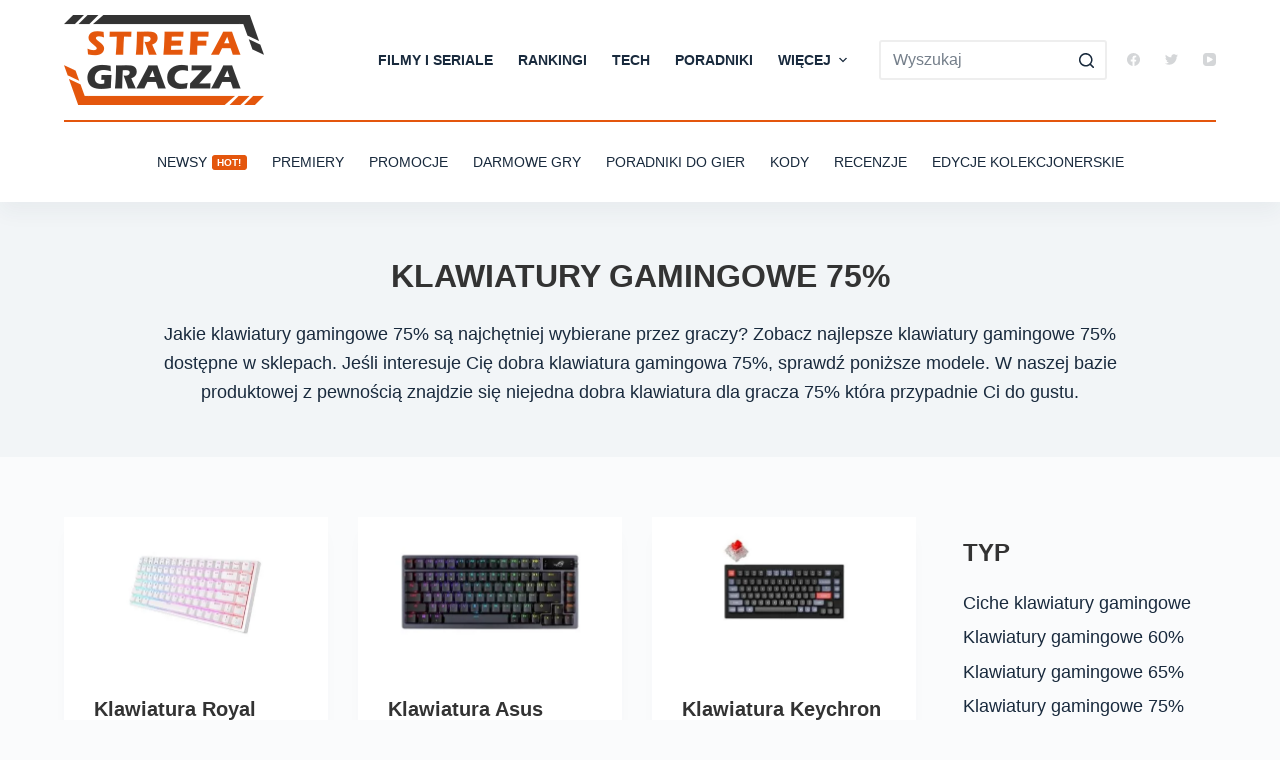

--- FILE ---
content_type: text/html; charset=UTF-8
request_url: https://strefa-gracza.pl/produkty/klawiatury-komputerowe/klawiatury-gamingowe/klawiatury-gamingowe-75/
body_size: 31587
content:
<!doctype html><html lang="pl-PL"><head><meta charset="UTF-8"><style id="litespeed-ccss">[data-header*=type-1] .ct-header [data-row*=bottom]{--height:80px;background-color:var(--paletteColor8);--borderTop:none;--borderBottom:none;--box-shadow:0px 10px 20px rgba(44,62,80,.05)}[data-header*=type-1] .ct-header [data-row*=bottom]>div{--borderTop:2px solid var(--paletteColor1);--borderBottom:none}[data-header*=type-1] .ct-header [data-id=logo] .site-logo-container{--logo-max-height:90px}[data-header*=type-1] .ct-header [data-id=menu]>ul>li>a{--fontWeight:700;--textTransform:uppercase;--fontSize:14px;--lineHeight:1.3;--linkInitialColor:var(--color)}[data-header*=type-1] .ct-header [data-id=menu]{--menu-indicator-active-color:var(--paletteColor1)}[data-header*=type-1] .ct-header [data-id=menu] .sub-menu{--linkInitialColor:#fff;--linkHoverColor:#4aa4e9;--dropdown-top-offset:15px;--fontWeight:500;--fontSize:14px;--dropdown-divider:1px dashed rgba(255,255,255,.1);--box-shadow:0px 10px 20px rgba(41,51,61,.1);--border-radius:2px}[data-header*=type-1] .ct-header [data-id=menu-secondary]>ul>li>a{--fontWeight:500;--textTransform:uppercase;--fontSize:14px;--lineHeight:1.3;--linkInitialColor:var(--color)}[data-header*=type-1] .ct-header [data-id=menu-secondary]{--menu-indicator-active-color:var(--paletteColor8)}[data-header*=type-1] .ct-header [data-row*=middle]{--height:120px;background-color:#fff;--borderTop:none;--borderBottom:none}[data-header*=type-1] .ct-header [data-row*=middle]>div{--borderTop:none;--borderBottom:none}[data-header*=type-1] [data-id=mobile-menu]{--fontWeight:700;--fontSize:30px;--linkInitialColor:#fff;--linkHoverColor:#4aa4e9;--mobile-menu-divider:none}[data-header*=type-1] #offcanvas .ct-panel-inner{background-color:rgba(18,21,25,.98)}[data-header*=type-1] #offcanvas{--side-panel-width:500px;--horizontal-alignment:left;--text-horizontal-alignment:left}[data-header*=type-1] [data-behaviour*=side]{--box-shadow:0px 0px 70px rgba(0,0,0,.35)}[data-header*=type-1] [data-id=search]{--icon-size:13px;--icon-color:#d4d6d8;--margin:0 0 0 10px !important}[data-header*=type-1] #search-modal{--linkInitialColor:#fff;--form-text-initial-color:#fff;--form-text-focus-color:#fff;background-color:rgba(18,21,25,.98)}[data-header*=type-1] [data-id=socials].ct-header-socials{--icon-size:13px;--spacing:25px}[data-header*=type-1] [data-id=socials].ct-header-socials [data-color=custom]{--icon-color:#d4d6d8;--background-color:rgba(218,222,228,.3);--background-hover-color:var(--paletteColor1)}[data-header*=type-1] [data-id=socials].ct-header-socials .ct-label{--visibility:none}[data-header*=type-1] [data-id=trigger]{--icon-size:18px}[data-header*=type-1] [data-id=mobile-menu-secondary]{--fontWeight:700;--fontSize:20px;--linkInitialColor:#fff;--linkHoverColor:#4aa4e9;--mobile-menu-divider:none}[data-header*=type-1]{--header-height:200px;--header-sticky-height:120px}:root{--fontFamily:-apple-system,BlinkMacSystemFont,'Segoe UI',Roboto,Helvetica,Arial,sans-serif,'Apple Color Emoji','Segoe UI Emoji','Segoe UI Symbol';--fontWeight:400;--textTransform:none;--textDecoration:none;--fontSize:18px;--lineHeight:1.65;--letterSpacing:0em;--buttonFontWeight:500;--buttonFontSize:15px;--has-classic-forms:var(--true);--has-modern-forms:var(--false);--form-field-border-initial-color:var(--border-color);--form-field-border-focus-color:var(--paletteColor1);--form-field-border-width:2px;--form-field-select-active-background:#1f3260;--form-selection-control-initial-color:var(--border-color);--form-selection-control-accent-color:var(--paletteColor1);--paletteColor1:#e4560d;--paletteColor2:#333;--paletteColor3:#192a3d;--paletteColor4:#333;--paletteColor5:#eee;--paletteColor6:#f2f5f7;--paletteColor7:#fafbfc;--paletteColor8:#fff;--color:var(--paletteColor3);--linkInitialColor:#953809;--linkHoverColor:var(--paletteColor1);--selectionTextColor:#fff;--selectionBackgroundColor:var(--paletteColor1);--border-color:var(--paletteColor5);--headings-color:var(--paletteColor2);--heading-1-color:var(--paletteColor1);--content-spacing:1.5em;--buttonMinHeight:40px;--buttonShadow:none;--buttonTransform:none;--buttonTextInitialColor:#fff;--buttonTextHoverColor:#fff;--buttonInitialColor:var(--paletteColor2);--buttonHoverColor:var(--paletteColor1);--button-border:none;--buttonBorderRadius:3px;--button-padding:5px 20px;--normal-container-max-width:1640px;--content-vertical-spacing:60px;--narrow-container-max-width:1000px;--wide-offset:130px}h1{--fontWeight:600;--fontSize:32px;--lineHeight:1.5}h2{--fontWeight:600;--fontSize:24px;--lineHeight:1.5}body{background-color:var(--paletteColor7)}[data-prefix=categories] .entry-header .page-title{--fontWeight:700;--textTransform:uppercase;--fontSize:32px;--heading-color:var(--paletteColor2)}[data-prefix=categories] .hero-section[data-type=type-2]{--min-height:0px;background-color:var(--paletteColor6);background-image:none;--container-padding:50px 0}[data-prefix=categories] .entries{--grid-template-columns:repeat(3,minmax(0,1fr))}[data-prefix=categories] .entry-card .entry-title{--fontSize:20px;--lineHeight:1.3}[data-prefix=categories] .entry-card{background-color:var(--paletteColor8);--box-shadow:0px 12px 18px -6px rgba(34,56,101,.04)}[data-sidebar]{--sidebar-width:22%;--sidebar-width-no-unit:22}.ct-sidebar{--linkInitialColor:var(--color)}.ct-back-to-top{--icon-color:#fff;--icon-hover-color:#fff;--border-radius:2px}.menu-item-3827 .ct-menu-badge{--color:#fff;--background-color:var(--paletteColor1)}@media (max-width:999.98px){[data-header*=type-1] .ct-header [data-id=logo] .site-logo-container{--logo-max-height:50px}[data-header*=type-1] .ct-header [data-id=logo]{--horizontal-alignment:center}[data-header*=type-1] .ct-header [data-row*=middle]{--height:70px}[data-header*=type-1] #offcanvas{--side-panel-width:65vw}[data-header*=type-1] [data-id=search]{--icon-color:var(--paletteColor2)}[data-header*=type-1] [data-id=socials].ct-header-socials{--icon-size:20px;--margin:50px 0 0 !important}[data-header*=type-1]{--header-height:70px;--header-sticky-height:70px}h2{--fontSize:26px}[data-prefix=categories] .entry-header .page-title{--fontSize:30px}[data-prefix=categories] .entries{--grid-template-columns:repeat(2,minmax(0,1fr))}}@media (max-width:689.98px){[data-header*=type-1] .ct-header [data-row*=middle]{--height:70px}[data-header*=type-1] [data-id=mobile-menu]{--fontSize:20px}[data-header*=type-1] #offcanvas{--side-panel-width:90vw}h2{--fontSize:22px}[data-prefix=categories] .entry-header .page-title{--fontSize:25px}[data-prefix=categories] .entries{--grid-template-columns:repeat(1,minmax(0,1fr))}[data-prefix=categories] .entry-card .entry-title{--fontSize:18px}:root{--content-vertical-spacing:50px}}h1,h2{overflow-wrap:break-word}ul{overflow-wrap:break-word}p{overflow-wrap:break-word}:root{--wp--preset--font-size--normal:16px;--wp--preset--font-size--huge:42px}.ugb-columns:not(.ugb-columns--design-plain)>.ugb-inner-block>.ugb-block-content>.ugb-columns__item>:first-child{grid-area:one}.ugb-columns:not(.ugb-columns--design-plain)>.ugb-inner-block>.ugb-block-content>.ugb-columns__item>:nth-child(2){grid-area:two}.ugb-columns:not(.ugb-columns--design-plain)>.ugb-inner-block>.ugb-block-content>.ugb-columns__item>:nth-child(3){grid-area:three}.ugb-columns:not(.ugb-columns--design-plain)>.ugb-inner-block>.ugb-block-content>.ugb-columns__item>:nth-child(4){grid-area:four}.ugb-columns:not(.ugb-columns--design-plain)>.ugb-inner-block>.ugb-block-content>.ugb-columns__item>:nth-child(5){grid-area:five}.ugb-columns:not(.ugb-columns--design-plain)>.ugb-inner-block>.ugb-block-content>.ugb-columns__item>:nth-child(6){grid-area:six}.ugb-columns:not(.ugb-columns--design-plain)>.ugb-inner-block>.ugb-block-content>.ugb-columns__item>:nth-child(7){grid-area:seven}.ugb-columns:not(.ugb-columns--design-plain)>.ugb-inner-block>.ugb-block-content>.ugb-columns__item>:nth-child(8){grid-area:eight}@media screen and (max-width:768px){.ugb-columns>.ugb-inner-block>.ugb-block-content>.ugb-columns__item>.ugb-column{grid-area:inherit!important}.ugb-columns.ugb-columns--design-grid>.ugb-inner-block>.ugb-block-content>.ugb-columns__item>.ugb-column{grid-area:inherit}}@media (-ms-high-contrast:none){::-ms-backdrop{border-radius:9999px!important}}:root{--stk-block-width-default-detected:1640px}:root{--content-width:1640px}body{--wp--preset--color--black:#000;--wp--preset--color--cyan-bluish-gray:#abb8c3;--wp--preset--color--white:#fff;--wp--preset--color--pale-pink:#f78da7;--wp--preset--color--vivid-red:#cf2e2e;--wp--preset--color--luminous-vivid-orange:#ff6900;--wp--preset--color--luminous-vivid-amber:#fcb900;--wp--preset--color--light-green-cyan:#7bdcb5;--wp--preset--color--vivid-green-cyan:#00d084;--wp--preset--color--pale-cyan-blue:#8ed1fc;--wp--preset--color--vivid-cyan-blue:#0693e3;--wp--preset--color--vivid-purple:#9b51e0;--wp--preset--color--palette-color-1:var(--paletteColor1,#e4560d);--wp--preset--color--palette-color-2:var(--paletteColor2,#333);--wp--preset--color--palette-color-3:var(--paletteColor3,#192a3d);--wp--preset--color--palette-color-4:var(--paletteColor4,#333);--wp--preset--color--palette-color-5:var(--paletteColor5,#eee);--wp--preset--color--palette-color-6:var(--paletteColor6,#f2f5f7);--wp--preset--color--palette-color-7:var(--paletteColor7,#fafbfc);--wp--preset--color--palette-color-8:var(--paletteColor8,#fff);--wp--preset--gradient--vivid-cyan-blue-to-vivid-purple:linear-gradient(135deg,rgba(6,147,227,1) 0%,#9b51e0 100%);--wp--preset--gradient--light-green-cyan-to-vivid-green-cyan:linear-gradient(135deg,#7adcb4 0%,#00d082 100%);--wp--preset--gradient--luminous-vivid-amber-to-luminous-vivid-orange:linear-gradient(135deg,rgba(252,185,0,1) 0%,rgba(255,105,0,1) 100%);--wp--preset--gradient--luminous-vivid-orange-to-vivid-red:linear-gradient(135deg,rgba(255,105,0,1) 0%,#cf2e2e 100%);--wp--preset--gradient--very-light-gray-to-cyan-bluish-gray:linear-gradient(135deg,#eee 0%,#a9b8c3 100%);--wp--preset--gradient--cool-to-warm-spectrum:linear-gradient(135deg,#4aeadc 0%,#9778d1 20%,#cf2aba 40%,#ee2c82 60%,#fb6962 80%,#fef84c 100%);--wp--preset--gradient--blush-light-purple:linear-gradient(135deg,#ffceec 0%,#9896f0 100%);--wp--preset--gradient--blush-bordeaux:linear-gradient(135deg,#fecda5 0%,#fe2d2d 50%,#6b003e 100%);--wp--preset--gradient--luminous-dusk:linear-gradient(135deg,#ffcb70 0%,#c751c0 50%,#4158d0 100%);--wp--preset--gradient--pale-ocean:linear-gradient(135deg,#fff5cb 0%,#b6e3d4 50%,#33a7b5 100%);--wp--preset--gradient--electric-grass:linear-gradient(135deg,#caf880 0%,#71ce7e 100%);--wp--preset--gradient--midnight:linear-gradient(135deg,#020381 0%,#2874fc 100%);--wp--preset--gradient--juicy-peach:linear-gradient(to right,#ffecd2 0%,#fcb69f 100%);--wp--preset--gradient--young-passion:linear-gradient(to right,#ff8177 0%,#ff867a 0%,#ff8c7f 21%,#f99185 52%,#cf556c 78%,#b12a5b 100%);--wp--preset--gradient--true-sunset:linear-gradient(to right,#fa709a 0%,#fee140 100%);--wp--preset--gradient--morpheus-den:linear-gradient(to top,#30cfd0 0%,#330867 100%);--wp--preset--gradient--plum-plate:linear-gradient(135deg,#667eea 0%,#764ba2 100%);--wp--preset--gradient--aqua-splash:linear-gradient(15deg,#13547a 0%,#80d0c7 100%);--wp--preset--gradient--love-kiss:linear-gradient(to top,#ff0844 0%,#ffb199 100%);--wp--preset--gradient--new-retrowave:linear-gradient(to top,#3b41c5 0%,#a981bb 49%,#ffc8a9 100%);--wp--preset--gradient--plum-bath:linear-gradient(to top,#cc208e 0%,#6713d2 100%);--wp--preset--gradient--high-flight:linear-gradient(to right,#0acffe 0%,#495aff 100%);--wp--preset--gradient--teen-party:linear-gradient(-225deg,#ff057c 0%,#8d0b93 50%,#321575 100%);--wp--preset--gradient--fabled-sunset:linear-gradient(-225deg,#231557 0%,#44107a 29%,#ff1361 67%,#fff800 100%);--wp--preset--gradient--arielle-smile:radial-gradient(circle 248px at center,#16d9e3 0%,#30c7ec 47%,#46aef7 100%);--wp--preset--gradient--itmeo-branding:linear-gradient(180deg,#2af598 0%,#009efd 100%);--wp--preset--gradient--deep-blue:linear-gradient(to right,#6a11cb 0%,#2575fc 100%);--wp--preset--gradient--strong-bliss:linear-gradient(to right,#f78ca0 0%,#f9748f 19%,#fd868c 60%,#fe9a8b 100%);--wp--preset--gradient--sweet-period:linear-gradient(to top,#3f51b1 0%,#5a55ae 13%,#7b5fac 25%,#8f6aae 38%,#a86aa4 50%,#cc6b8e 62%,#f18271 75%,#f3a469 87%,#f7c978 100%);--wp--preset--gradient--purple-division:linear-gradient(to top,#7028e4 0%,#e5b2ca 100%);--wp--preset--gradient--cold-evening:linear-gradient(to top,#0c3483 0%,#a2b6df 100%,#6b8cce 100%,#a2b6df 100%);--wp--preset--gradient--mountain-rock:linear-gradient(to right,#868f96 0%,#596164 100%);--wp--preset--gradient--desert-hump:linear-gradient(to top,#c79081 0%,#dfa579 100%);--wp--preset--gradient--ethernal-constance:linear-gradient(to top,#09203f 0%,#537895 100%);--wp--preset--gradient--happy-memories:linear-gradient(-60deg,#ff5858 0%,#f09819 100%);--wp--preset--gradient--grown-early:linear-gradient(to top,#0ba360 0%,#3cba92 100%);--wp--preset--gradient--morning-salad:linear-gradient(-225deg,#b7f8db 0%,#50a7c2 100%);--wp--preset--gradient--night-call:linear-gradient(-225deg,#ac32e4 0%,#7918f2 48%,#4801ff 100%);--wp--preset--gradient--mind-crawl:linear-gradient(-225deg,#473b7b 0%,#3584a7 51%,#30d2be 100%);--wp--preset--gradient--angel-care:linear-gradient(-225deg,#ffe29f 0%,#ffa99f 48%,#ff719a 100%);--wp--preset--gradient--juicy-cake:linear-gradient(to top,#e14fad 0%,#f9d423 100%);--wp--preset--gradient--rich-metal:linear-gradient(to right,#d7d2cc 0%,#304352 100%);--wp--preset--gradient--mole-hall:linear-gradient(-20deg,#616161 0%,#9bc5c3 100%);--wp--preset--gradient--cloudy-knoxville:linear-gradient(120deg,#fdfbfb 0%,#ebedee 100%);--wp--preset--gradient--soft-grass:linear-gradient(to top,#c1dfc4 0%,#deecdd 100%);--wp--preset--gradient--saint-petersburg:linear-gradient(135deg,#f5f7fa 0%,#c3cfe2 100%);--wp--preset--gradient--everlasting-sky:linear-gradient(135deg,#fdfcfb 0%,#e2d1c3 100%);--wp--preset--gradient--kind-steel:linear-gradient(-20deg,#e9defa 0%,#fbfcdb 100%);--wp--preset--gradient--over-sun:linear-gradient(60deg,#abecd6 0%,#fbed96 100%);--wp--preset--gradient--premium-white:linear-gradient(to top,#d5d4d0 0%,#d5d4d0 1%,#eeeeec 31%,#efeeec 75%,#e9e9e7 100%);--wp--preset--gradient--clean-mirror:linear-gradient(45deg,#93a5cf 0%,#e4efe9 100%);--wp--preset--gradient--wild-apple:linear-gradient(to top,#d299c2 0%,#fef9d7 100%);--wp--preset--gradient--snow-again:linear-gradient(to top,#e6e9f0 0%,#eef1f5 100%);--wp--preset--gradient--confident-cloud:linear-gradient(to top,#dad4ec 0%,#dad4ec 1%,#f3e7e9 100%);--wp--preset--gradient--glass-water:linear-gradient(to top,#dfe9f3 0%,#fff 100%);--wp--preset--gradient--perfect-white:linear-gradient(-225deg,#e3fdf5 0%,#ffe6fa 100%);--wp--preset--duotone--dark-grayscale:url('#wp-duotone-dark-grayscale');--wp--preset--duotone--grayscale:url('#wp-duotone-grayscale');--wp--preset--duotone--purple-yellow:url('#wp-duotone-purple-yellow');--wp--preset--duotone--blue-red:url('#wp-duotone-blue-red');--wp--preset--duotone--midnight:url('#wp-duotone-midnight');--wp--preset--duotone--magenta-yellow:url('#wp-duotone-magenta-yellow');--wp--preset--duotone--purple-green:url('#wp-duotone-purple-green');--wp--preset--duotone--blue-orange:url('#wp-duotone-blue-orange');--wp--preset--font-size--small:13px;--wp--preset--font-size--medium:20px;--wp--preset--font-size--large:36px;--wp--preset--font-size--x-large:42px}:root{--animate-duration:1s;--animate-delay:1s;--animate-repeat:1}:root{--default-editor:var(--true);--border:none;--listIndent:2.5em;--listItemSpacing:.3em;--true:initial;--false:"";--has-link-decoration:var(--true);--has-transparent-header:0;--container-width:min(100%,var(--container-width-base))}@media (max-width:689.98px){:root{--container-width-base:calc(88vw - var(--frame-size,0px)*2)}}@media (min-width:690px){:root{--container-width-base:calc(90vw - var(--frame-size,0px)*2)}}html{-webkit-text-size-adjust:100%;scroll-behavior:smooth}body{overflow-x:hidden;overflow-wrap:break-word;-moz-osx-font-smoothing:grayscale;-webkit-font-smoothing:antialiased}*,*:before,*:after{box-sizing:border-box}body,p,h1,h2,ul,li,img,form,button{margin:0;padding:0;border:none;font-size:inherit;text-align:inherit;line-height:inherit}input{margin:0}img{height:auto;max-width:100%;vertical-align:middle}ul{list-style-type:var(--listStyleType,disc)}body{color:var(--color)}h1{color:var(--heading-color,var(--heading-1-color,var(--headings-color)))}h2{color:var(--heading-color,var(--heading-2-color,var(--headings-color)))}@media (max-width:689.98px){.ct-hidden-sm{display:none!important}}@media (min-width:690px) and (max-width:999.98px){.ct-hidden-md{display:none!important}}@media (min-width:1000px){.ct-hidden-lg{display:none!important}}[hidden]{display:none}html,h1,h2,.menu a,.ct-label,.ct-menu-badge,.page-description,.mobile-menu a,.ct-widget>*{font-family:var(--fontFamily);font-size:var(--fontSize);font-weight:var(--fontWeight);font-style:var(--fontStyle,inherit);line-height:var(--lineHeight);letter-spacing:var(--letterSpacing);text-transform:var(--textTransform);-webkit-text-decoration:var(--textDecoration);text-decoration:var(--textDecoration)}.menu,.mobile-menu ul{margin-bottom:0;--listIndent:0;--listItemSpacing:0;--listStyleType:none}.skip-link{background-color:#24292e;color:#fff;padding:10px 20px}.show-on-focus{position:absolute;width:1px;height:1px;margin:0;overflow:hidden;clip:rect(1px,1px,1px,1px);top:0;left:0}p{margin-bottom:var(--content-spacing)}h1,h2{margin-bottom:20px}ul{-webkit-padding-start:var(--listIndent);padding-inline-start:var(--listIndent);margin-bottom:var(--content-spacing)}ul li{margin-bottom:var(--listItemSpacing)}ul li:last-child{margin-bottom:0}ul ul{margin-top:var(--listItemSpacing);margin-bottom:0}.ct-lazy>img{opacity:0}.ct-icon,.ct-icon-container svg{position:relative;width:var(--icon-size,15px);height:var(--icon-size,15px);fill:var(--icon-color,var(--color))}.ct-icon-container{display:flex;align-items:center;justify-content:center}[class*=ct-image-container] [class*=ct-ratio]{display:block;width:100%;height:0;padding-bottom:100%}[class*=ct-image-container]{display:var(--display,inline-flex);overflow:hidden;-webkit-mask-image:-webkit-radial-gradient(#fff,#000)}.ct-image-container{position:relative;width:100%;z-index:0}.ct-image-container img{position:absolute;z-index:1;top:0;left:0;width:100%;height:100%;border-radius:inherit}.ct-image-container img{object-fit:var(--object-fit,cover);object-position:var(--object-position,50% 50%)}a{color:var(--linkInitialColor);-webkit-text-decoration:var(--has-link-decoration,var(--textDecoration,none));text-decoration:var(--has-link-decoration,var(--textDecoration,none))}[data-loader]{position:absolute;z-index:0;top:0;left:0;right:0;bottom:0;margin:auto;color:var(--loaderColor,#c5cbd0)}[data-loader=circles]{max-width:var(--loaderSize,40px);max-height:var(--loaderSize,40px);animation-play-state:paused}[data-loader=circles]>span{position:absolute;top:0;left:0;opacity:0;width:100%;height:100%;background:currentColor;border-radius:100%}@keyframes circles{0%{transform:scale(0);opacity:0}5%{opacity:1}100%{transform:scale(1);opacity:0}}@media (prefers-reduced-motion:no-preference){[data-loader=circles]{animation-play-state:paused}[data-loader=circles]>span{animation:circles 1.5s linear infinite}[data-loader=circles]>span:nth-child(1){animation-delay:0s}[data-loader=circles]>span:nth-child(2){animation-delay:.8s}[data-loader=circles]>span:nth-child(3){animation-delay:.4s}}[data-label=left] .ct-label{-webkit-margin-end:.7em;margin-inline-end:.7em}[data-label=right] .ct-label{order:2;-webkit-margin-start:.7em;margin-inline-start:.7em}input[type=search]{-webkit-appearance:none;-moz-appearance:none;appearance:none;width:var(--form-field-width,100%);height:var(--form-field-height,40px);font-family:inherit;font-size:var(--form-font-size,16px);color:var(--form-text-initial-color,var(--color));padding:var(--has-classic-forms,var(--form-field-padding,0 12px));border-width:var(--form-field-border-width,1px);border-style:var(--form-field-border-style,solid);border-color:var(--form-field-border-initial-color);border-radius:var(--has-classic-forms,var(--form-field-border-radius,3px));background-color:var(--has-classic-forms,var(--form-field-initial-background))}input[type=search]:-moz-placeholder{opacity:.6;color:inherit}input[type=search]::-moz-placeholder{opacity:.6;color:inherit}input[type=search]:-ms-input-placeholder{opacity:.6;color:inherit}input[type=search]::-webkit-input-placeholder{opacity:.6;color:inherit}:target{scroll-margin-top:calc(var(--admin-bar,0px) + var(--frame-size,0px) + var(--scroll-margin-top-offset,0px))}[data-header*=sticky]{--scroll-margin-top-offset:calc((var(--header-sticky-height,var(--header-height,0px))*var(--has-transparent-header)*(var(--sticky-shrink,100)/100)) + var(--header-sticky-height,var(--header-height,0px))*(1 - var(--has-transparent-header)))}[data-header*='sticky:auto']{--scroll-margin-top-offset:0px}[type=submit]{display:var(--display,inline-flex);align-items:center;justify-content:center;min-height:var(--buttonMinHeight);padding:var(--button-padding);border:none;-webkit-appearance:none;-moz-appearance:none;appearance:none;text-align:center;border-radius:var(--buttonBorderRadius,3px);--has-link-decoration:var(--false)}@media (max-width:479.98px){[type=submit]{--padding:5px 15px}}[type=submit]{position:relative;color:var(--buttonTextInitialColor);border:var(--button-border);background-color:var(--buttonInitialColor)}@media (hover:hover){@supports (filter:blur()){[type=submit]:before{display:var(--buttonShadow,block);position:absolute;z-index:-1;content:'';top:12px;left:10px;right:10px;bottom:0;opacity:0;border-radius:inherit;background:inherit;filter:blur(11px)}}}[type=submit]{font-family:var(--buttonFontFamily,var(--fontFamily));font-size:var(--buttonFontSize);font-weight:var(--buttonFontWeight);font-style:var(--buttonFontStyle);line-height:var(--buttonLineHeight);letter-spacing:var(--buttonLetterSpacing);text-transform:var(--buttonTextTransform);-webkit-text-decoration:var(--buttonTextDecoration);text-decoration:var(--buttonTextDecoration)}[class*=ct-toggle]{display:flex;align-items:center;justify-content:center;position:var(--toggle-button-position,relative);z-index:var(--toggle-button-z-index,initial);-webkit-appearance:none;-moz-appearance:none;appearance:none;width:var(--toggle-button-size);height:var(--toggle-button-size);-webkit-margin-start:var(--toggle-button-margin-start,auto);margin-inline-start:var(--toggle-button-margin-start,auto);-webkit-margin-end:var(--toggle-button-margin-end,initial);margin-inline-end:var(--toggle-button-margin-end,initial);padding:var(--toggle-button-padding,0px)!important;box-shadow:var(--toggle-button-shadow,none)!important;border-radius:var(--toggle-button-radius,0)!important;border-width:var(--toggle-button-border-width,0px)!important;border-style:var(--toggle-button-border-style,solid)!important;border-color:var(--toggle-button-border-color,transparent)!important;background:var(--toggle-button-background,transparent)!important}[class*=ct-toggle] svg{transform:var(--toggle-icon-transform)}[class*=ct-toggle-close]{top:var(--toggle-button-top,initial);right:var(--toggle-button-inset-end,0);--icon-size:12px;--icon-color:rgba(255,255,255,.7)}[class*=ct-toggle-close][data-type=type-1]{--outline-offset:5px}nav[class*=menu] li a{color:var(--linkInitialColor);--icon-color:var(--linkInitialColor)}.menu{display:flex}.menu li.menu-item{display:flex;align-items:center}.menu>li>.ct-menu-link{white-space:nowrap;justify-content:var(--menu-item-alignment,center);height:var(--menu-item-height,100%);--menu-item-padding:0 calc(var(--menu-items-spacing,25px)/2)}.ct-menu-link{display:flex;align-items:center;position:relative;width:100%;padding:var(--menu-item-padding,0px);border-radius:var(--menu-item-radius,inherit)}[data-menu]>ul>li>a:before,[data-menu]>ul>li>a:after{position:absolute;left:var(--menu-indicator-left,0);right:var(--menu-indicator-right,0);margin:var(--menu-indicator-margin,0);height:var(--menu-indicator-height,2px);opacity:var(--menu-indicator-opacity,0);background-color:var(--menu-indicator-active-color,var(--paletteColor2))}[data-menu]>ul>li>a:before{top:var(--menu-indicator-y-position,0)}[data-menu]>ul>li>a:after{bottom:var(--menu-indicator-y-position,0)}[data-menu*=type-2]>ul>li>a:after{content:'';width:var(--menu-indicator-width,100%)}[data-menu="type-2:center"]>ul>li{--menu-indicator-width:0;--menu-indicator-margin:0 auto}[data-responsive=no]{overflow:hidden}[data-responsive=no] .sub-menu{display:none}.animated-submenu>.sub-menu{position:var(--dropdown-position,absolute);top:var(--top,100%);z-index:10;min-width:100px;margin-top:var(--sticky-state-dropdown-top-offset,var(--dropdown-top-offset,0));border-radius:var(--border-radius);width:var(--dropdown-width,200px);background-color:var(--dropdown-background-color,var(--paletteColor4));box-shadow:var(--box-shadow)}.animated-submenu>.sub-menu:before{position:absolute;content:'';top:0;left:0;width:100%;height:var(--dropdown-top-offset,0);transform:translateY(-100%)}.ct-toggle-dropdown-desktop{--icon-size:8px;--toggle-button-size:18px;--toggle-button-margin-end:-5px;--toggle-button-margin-start:var(--dropdown-toggle-margin-start,.2em)}.ct-toggle-dropdown-desktop-ghost{flex:0 0 var(--toggle-button-size,18px);right:var(--toggle-ghost-inset-end,calc(var(--menu-items-spacing,25px)/2 + 13px));--toggle-button-size:18px;--toggle-button-margin-end:-18px}.sub-menu{--dropdown-toggle-margin-start:auto;--toggle-ghost-inset-end:calc(var(--dropdown-items-spacing,13px)*1.5 + 13px)}.sub-menu{--menu-item-padding:var(--dropdown-items-spacing,13px) calc(var(--dropdown-items-spacing,13px)*1.5)}.sub-menu li{border-top:var(--dropdown-divider)}.animated-submenu>.sub-menu{opacity:0;visibility:hidden}[data-dropdown*=type-1] .animated-submenu>.sub-menu{transform:translate3d(0,10px,0)}.mobile-menu{width:100%}.mobile-menu li{display:flex;flex-direction:column;align-items:var(--horizontal-alignment)}.mobile-menu .ct-menu-link{text-align:var(--text-horizontal-alignment);justify-content:var(--horizontal-alignment);--menu-item-padding:var(--items-vertical-spacing,5px) 0}.mobile-menu .ct-sub-menu-parent{display:flex;align-items:center;column-gap:10px}.mobile-menu [class*=children]>ul{position:relative;width:calc(100% + 10px);-webkit-margin-end:-10px;margin-inline-end:-10px;-webkit-padding-end:10px;padding-inline-end:10px;overflow:hidden;-webkit-padding-start:calc(30px*var(--has-indentation,1));padding-inline-start:calc(30px*var(--has-indentation,1))}.mobile-menu[data-interaction=click] [class*=children]:not(.dropdown-active)>ul{display:none}#header{position:relative;z-index:50}@media (max-width:999.98px){#header [data-device=desktop]{display:none}}@media (min-width:1000px){#header [data-device=mobile]{display:none}}#header [data-row]{position:var(--position,relative);box-shadow:var(--box-shadow);border-top:var(--borderTop);border-bottom:var(--borderBottom)}#header [data-row]>div{min-height:var(--shrink-height,var(--height));border-top:var(--borderTop);border-bottom:var(--borderBottom)}#header [data-row*=middle]{z-index:2}#header [data-row*=bottom]{z-index:1}#header [data-column]{min-height:inherit}#header [data-column=middle]{display:flex}#header [data-column=start],#header [data-column=end]{min-width:0}#header [data-column-set='1'] [data-column=middle] [data-items]{width:100%}#header [data-column-set='2']>div{display:grid;grid-template-columns:auto auto}#header [data-column-set='3']>div{display:grid;grid-template-columns:1fr var(--middle-column-width,auto) 1fr}[data-placements]{display:grid}[data-column=middle]>[data-items]{justify-content:center}[data-column=end]>[data-items=primary]{justify-content:flex-end}#header [data-items]{display:flex;align-items:center;min-width:0}#header [data-items]>*{margin:var(--margin,0 10px)}[data-column=start] [data-items=primary]>*:first-child{--margin:0 10px 0 0}[data-column=end] [data-items=primary]>*:last-child{--margin:0 0 0 10px}.ct-social-box,.ct-header-search,.ct-header-trigger{--linkInitialColor:var(--color)}.ct-header-search .ct-label,.ct-header-trigger .ct-label{color:var(--linkInitialColor)}[class*=header-menu]{display:flex;align-items:center;height:100%;min-width:0}[class*=header-menu] .menu{height:inherit}#search-modal{--vertical-alignment:initial}#search-modal input{--has-classic-forms:var(--false);--form-field-border-width:0 0 1px;--form-field-border-initial-color:rgba(255,255,255,.2);--search-input-additional-padding:10px}@media (max-width:689.98px){#search-modal input{--form-font-size:22px;--form-field-height:70px;--form-field-padding:0px;margin-bottom:25px}}@media (min-width:690px){#search-modal input{--form-font-size:35px;--form-field-height:90px;--form-field-padding:0 50px 0 0;margin-bottom:35px}}#search-modal form{width:100%;margin:auto;max-width:var(--max-width,800px)}@media (max-width:999.98px){#search-modal form{--max-width:90%;--search-button-size:40px}}@media (min-width:690px){#search-modal form{--search-button-size:48px}}#search-modal form button{--icon-color:rgba(255,255,255,.7);--icon-focus-color:#fff;--icon-size:calc(100%/3);--search-button-border-radius:100%;--search-button-background:var(--paletteColor1);--search-button-focus-background:var(--paletteColor1)}@media (max-width:689.98px){#search-modal form button{top:calc(35px - 20px)}}@media (min-width:690px){#search-modal form button{top:calc(45px - 24px)}}#search-modal form button [data-loader]{--loaderColor:#fff}.ct-header-trigger{--toggle-button-radius:3px}.ct-header-trigger .ct-icon rect{transform-origin:50% 50%}.site-branding{display:flex;text-align:var(--horizontal-alignment)}.site-branding:not([data-logo=top]){align-items:center}.site-branding img{max-width:initial}.site-logo-container{height:var(--logo-shrink-height,var(--logo-max-height,50px))}.site-logo-container img{width:auto;object-fit:contain}.site-logo-container img{height:inherit;vertical-align:initial}#offcanvas .ct-panel-content{--margin:20px 0}#offcanvas .ct-panel-content>*{margin:var(--margin)}#offcanvas .ct-panel-content>*:first-child{margin-top:0}#offcanvas .ct-panel-content>*:last-child{margin-bottom:0}@media (max-width:999.98px){#offcanvas [data-device=desktop]{display:none}}@media (min-width:1000px){#offcanvas [data-device=mobile]{display:none}}.ct-search-box{width:100%;max-width:var(--max-width,25%)}.ct-widget ul{--listIndent:0;--listStyleType:none;--content-spacing:0}form.search-form{position:relative}form.search-form input{position:relative;-webkit-padding-end:calc(var(--search-button-size,var(--form-field-height,40px)) + var(--search-input-additional-padding,0px));padding-inline-end:calc(var(--search-button-size,var(--form-field-height,40px)) + var(--search-input-additional-padding,0px))}form.search-form input::-webkit-search-decoration,form.search-form input::-webkit-search-cancel-button,form.search-form input::-webkit-search-results-button,form.search-form input::-webkit-search-results-decoration{-webkit-appearance:none}form.search-form button{position:absolute;top:0;right:0;padding:initial;width:var(--search-button-size,var(--form-field-height,40px));min-height:var(--search-button-size,var(--form-field-height,40px));border:none;box-shadow:none;border-radius:var(--search-button-border-radius,0px);background:var(--search-button-background);--buttonShadow:none;--buttonTransform:none}form.search-form button [data-loader]{opacity:0;visibility:hidden;--loaderSize:30px;--loaderColor:rgba(44,62,80,.2)}[data-behaviour*=side] .ct-panel-inner{position:absolute;top:0;bottom:0;max-width:var(--side-panel-width,500px);box-shadow:var(--box-shadow)}[data-behaviour*=right-side] .ct-panel-inner{right:0;transform:translate3d(20%,0,0)}.ct-panel{display:flex;flex-direction:column;position:fixed;z-index:999999;top:var(--admin-bar,0px);left:0;right:0;bottom:0;opacity:0;visibility:hidden;content-visibility:auto}.ct-panel .ct-panel-inner{display:flex;flex-direction:column;width:100%;height:100%;box-shadow:var(--box-shadow)}@media (max-width:689.98px){.ct-panel{--panel-padding:25px}}.ct-panel-actions{display:flex;align-items:center;padding:var(--panel-padding,35px);padding-bottom:0}@media (max-width:689.98px){.ct-panel-actions{padding-top:20px}}@media (min-width:690px){.ct-panel-actions{padding-top:30px}}.ct-panel-content{flex:1;display:flex;flex-direction:column;justify-content:var(--vertical-alignment,flex-start);align-items:var(--horizontal-alignment,flex-start);overflow:var(--overflow,auto);padding:var(--panel-padding,35px);padding-top:20px;box-sizing:border-box}.ct-social-box{display:inline-flex;flex-direction:var(--items-direction,row);flex-wrap:var(--wrap,wrap);margin-top:calc(var(--spacing,15px)*-1);margin-left:calc(var(--spacing,15px)/-2);margin-right:calc(var(--spacing,15px)/-2)}.ct-social-box a{display:flex;align-items:center;margin-top:var(--spacing,15px);margin-left:calc(var(--spacing,15px)/2);margin-right:calc(var(--spacing,15px)/2)}#main-container{display:flex;flex-direction:column;position:relative;min-height:calc(100vh - var(--admin-bar,0px) - var(--frame-size,0px)*2)}#main-container .site-main{flex-grow:1}[class*=ct-container]{margin-left:auto;margin-right:auto}.ct-container,.ct-container-narrow{width:var(--container-width)}.ct-container{max-width:var(--normal-container-max-width)}.ct-container-narrow{max-width:var(--narrow-container-max-width)}[data-vertical-spacing*=top]{padding-top:var(--content-vertical-spacing)}[data-vertical-spacing*=bottom]{padding-bottom:var(--content-vertical-spacing)}[data-layout*=grid]{display:grid;grid-template-columns:var(--grid-template-columns);grid-column-gap:var(--grid-columns-gap,30px);grid-row-gap:var(--grid-columns-gap,30px)}[data-archive=default] .entry-card{display:flex;text-align:var(--horizontal-alignment)}[data-archive=default] .entry-card .entry-title{margin:initial;--linkInitialColor:initial}[data-archive=default][data-layout*=grid] .entry-card>*:not(:last-child){margin-bottom:20px}[data-archive=default][data-layout*=grid] .entry-card{flex-direction:column}[data-archive=default][data-layout*=grid] .entry-card>.ct-image-container+*{margin-top:10px}[data-cards=boxed] .entry-card{padding:var(--card-inner-spacing,30px);border:var(--card-border,none);box-shadow:var(--box-shadow);border-radius:var(--borderRadius)}.entry-card .ct-image-container img{height:100%}.entry-card .boundless-image{width:initial;margin-left:calc(var(--card-inner-spacing,30px)*-1);margin-right:calc(var(--card-inner-spacing,30px)*-1)}.entry-card .boundless-image:first-child{border-top-left-radius:inherit;border-top-right-radius:inherit;margin-top:calc(var(--card-inner-spacing,30px)*-1)}.ct-menu-badge{font-size:10px;font-weight:600;line-height:normal;color:var(--color);border-radius:3px;padding:.2em .55em;-webkit-margin-start:.5em;margin-inline-start:.5em;margin-top:var(--margin-top);background:var(--background-color)}.hero-section[data-type=type-2]{position:relative;z-index:1;padding-top:calc(var(--has-transparent-header)*var(--header-height))}.hero-section[data-type=type-2]>[class*=ct-container]{display:flex;flex-direction:column;justify-content:var(--vertical-alignment,center);text-align:var(--alignment,center);position:relative;z-index:2;padding:var(--container-padding,50px 0);min-height:var(--min-height,250px)}.entry-header>*:not(:first-child){margin-top:var(--itemSpacing,20px)}.entry-header .page-title{margin-bottom:0}.entry-header .page-description{color:var(--color)}.entry-header .page-description>*:last-child{margin-bottom:0}.ct-back-to-top{position:fixed;z-index:100;bottom:calc(var(--frame-size,0px) + var(--back-top-bottom-offset,25px));display:flex;align-items:center;justify-content:center;padding:12px;opacity:var(--opacity,0);visibility:var(--visibility,hidden);transform:var(--transform,translate3d(0,15px,0));background:var(--top-button-background-color,var(--paletteColor3));box-shadow:var(--box-shadow);border-radius:var(--border-radius,2px);--icon-size:12px}.ct-back-to-top[data-alignment=right]{right:calc(var(--frame-size,0px) + var(--back-top-side-offset,25px))}[data-sidebar]{display:grid;grid-template-columns:var(--grid-template-columns,100%);grid-column-gap:var(--sidebar-gap,4%);grid-row-gap:50px}[data-sidebar]>aside{order:var(--sidebar-order)}@media (min-width:1000px){[data-sidebar=right]{--grid-template-columns:minmax(100px,1fr) var(--sidebar-width,27%)}}.ct-sidebar{position:relative;z-index:1}.ct-sidebar .ct-widget{color:var(--color)}aside{position:relative}@media (min-width:1000px){[data-vertical-spacing='top:bottom']{--sidebar-helper-top:calc(var(--content-vertical-spacing)*-1);--sidebar-helper-height:calc(100% + var(--content-vertical-spacing)*2)}}.h2side{margin-top:1rem;margin-bottom:1rem}</style><script src="[data-uri]" defer></script> <meta name="viewport" content="width=device-width, initial-scale=1, maximum-scale=5, viewport-fit=cover"><link rel="profile" href="https://gmpg.org/xfn/11"><meta name='robots' content='index, follow, max-image-preview:large, max-snippet:-1, max-video-preview:-1' /><title>Klawiatury gamingowe 75% - Strefa-Gracza.pl</title><link rel="canonical" href="https://strefa-gracza.pl/produkty/klawiatury-komputerowe/klawiatury-gamingowe/klawiatury-gamingowe-75/" /><meta property="og:locale" content="pl_PL" /><meta property="og:type" content="article" /><meta property="og:title" content="Klawiatury gamingowe 75% - Strefa-Gracza.pl" /><meta property="og:description" content="Jakie klawiatury gamingowe 75% są najchętniej wybierane przez graczy? Zobacz najlepsze klawiatury gamingowe 75% dostępne w sklepach. Jeśli interesuje Cię dobra klawiatura gamingowa 75%, sprawdź poniższe modele. W naszej bazie produktowej z pewnością znajdzie się niejedna dobra klawiatura dla gracza 75% która przypadnie Ci do gustu." /><meta property="og:url" content="https://strefa-gracza.pl/produkty/klawiatury-komputerowe/klawiatury-gamingowe/klawiatury-gamingowe-75/" /><meta property="og:site_name" content="Strefa-Gracza.pl" /><meta name="twitter:card" content="summary_large_image" /><meta name="twitter:site" content="@StrefaGraczaPL" /> <script type="application/ld+json" class="yoast-schema-graph">{"@context":"https://schema.org","@graph":[{"@type":"Organization","@id":"https://strefa-gracza.pl/#organization","name":"Portal dla graczy Strefa-Gracza.pl","url":"https://strefa-gracza.pl/","sameAs":["https://www.facebook.com/strefagraczapl/","https://www.youtube.com/channel/UCfqYgK6Okpe8uG5hDH-rSGQ","https://twitter.com/StrefaGraczaPL"],"logo":{"@type":"ImageObject","@id":"https://strefa-gracza.pl/#logo","inLanguage":"pl-PL","url":"https://strefa-gracza.pl/wp-content/uploads/2022/02/Portal-dla-graczy-Strefa-Gracza.pl-mobile.png","contentUrl":"https://strefa-gracza.pl/wp-content/uploads/2022/02/Portal-dla-graczy-Strefa-Gracza.pl-mobile.png","width":111,"height":50,"caption":"Portal dla graczy Strefa-Gracza.pl"},"image":{"@id":"https://strefa-gracza.pl/#logo"}},{"@type":"WebSite","@id":"https://strefa-gracza.pl/#website","url":"https://strefa-gracza.pl/","name":"Strefa-Gracza.pl","description":"","publisher":{"@id":"https://strefa-gracza.pl/#organization"},"potentialAction":[{"@type":"SearchAction","target":{"@type":"EntryPoint","urlTemplate":"https://strefa-gracza.pl/?s={search_term_string}"},"query-input":"required name=search_term_string"}],"inLanguage":"pl-PL"},{"@type":"CollectionPage","@id":"https://strefa-gracza.pl/produkty/klawiatury-komputerowe/klawiatury-gamingowe/klawiatury-gamingowe-75/#webpage","url":"https://strefa-gracza.pl/produkty/klawiatury-komputerowe/klawiatury-gamingowe/klawiatury-gamingowe-75/","name":"Klawiatury gamingowe 75% - Strefa-Gracza.pl","isPartOf":{"@id":"https://strefa-gracza.pl/#website"},"breadcrumb":{"@id":"https://strefa-gracza.pl/produkty/klawiatury-komputerowe/klawiatury-gamingowe/klawiatury-gamingowe-75/#breadcrumb"},"inLanguage":"pl-PL","potentialAction":[{"@type":"ReadAction","target":["https://strefa-gracza.pl/produkty/klawiatury-komputerowe/klawiatury-gamingowe/klawiatury-gamingowe-75/"]}]},{"@type":"BreadcrumbList","@id":"https://strefa-gracza.pl/produkty/klawiatury-komputerowe/klawiatury-gamingowe/klawiatury-gamingowe-75/#breadcrumb","itemListElement":[{"@type":"ListItem","position":1,"name":"Strona główna","item":"https://strefa-gracza.pl/"},{"@type":"ListItem","position":2,"name":"Akcesoria dla graczy","item":"https://strefa-gracza.pl/produkty/"},{"@type":"ListItem","position":3,"name":"Klawiatury komputerowe","item":"https://strefa-gracza.pl/produkty/klawiatury-komputerowe/"},{"@type":"ListItem","position":4,"name":"Klawiatury gamingowe","item":"https://strefa-gracza.pl/produkty/klawiatury-komputerowe/klawiatury-gamingowe/"},{"@type":"ListItem","position":5,"name":"Klawiatury gamingowe 75%"}]}]}</script> <link rel='dns-prefetch' href='//s.w.org' /><link rel="alternate" type="application/rss+xml" title="Strefa-Gracza.pl &raquo; Kanał z wpisami" href="https://strefa-gracza.pl/feed/" /><link rel="alternate" type="application/rss+xml" title="Strefa-Gracza.pl &raquo; Kanał z komentarzami" href="https://strefa-gracza.pl/comments/feed/" /><link rel="alternate" type="application/rss+xml" title="Strefa-Gracza.pl &raquo; Kanał z wpisami zaszufladkowanymi do kategorii Klawiatury gamingowe 75%" href="https://strefa-gracza.pl/produkty/klawiatury-komputerowe/klawiatury-gamingowe/klawiatury-gamingowe-75/feed/" /><link data-optimized="1" data-asynced="1" as="style" onload="this.onload=null;this.rel='stylesheet'"  rel='preload' id='blocksy-dynamic-global-css'  href='https://strefa-gracza.pl/wp-content/litespeed/css/d10bcf13b9a2cb80b106f146887c9178.css?ver=c9178' media='all' /><link data-optimized="1" data-asynced="1" as="style" onload="this.onload=null;this.rel='stylesheet'"  rel='preload' id='wp-block-library-css'  href='https://strefa-gracza.pl/wp-content/litespeed/css/849129e9b82fd1635c617f24f30445e9.css?ver=445e9' media='all' /><link data-optimized="1" data-asynced="1" as="style" onload="this.onload=null;this.rel='stylesheet'"  rel='preload' id='ugb-style-css-v2-css'  href='https://strefa-gracza.pl/wp-content/litespeed/css/4029daa8d2994accadcf426b47363214.css?ver=63214' media='all' /><style id='ugb-style-css-v2-inline-css'>:root{--stk-block-width-default-detected:1640px}:root{--content-width:1640px}</style><style id='global-styles-inline-css'>body{--wp--preset--color--black:#000;--wp--preset--color--cyan-bluish-gray:#abb8c3;--wp--preset--color--white:#fff;--wp--preset--color--pale-pink:#f78da7;--wp--preset--color--vivid-red:#cf2e2e;--wp--preset--color--luminous-vivid-orange:#ff6900;--wp--preset--color--luminous-vivid-amber:#fcb900;--wp--preset--color--light-green-cyan:#7bdcb5;--wp--preset--color--vivid-green-cyan:#00d084;--wp--preset--color--pale-cyan-blue:#8ed1fc;--wp--preset--color--vivid-cyan-blue:#0693e3;--wp--preset--color--vivid-purple:#9b51e0;--wp--preset--color--palette-color-1:var(--paletteColor1,#e4560d);--wp--preset--color--palette-color-2:var(--paletteColor2,#333);--wp--preset--color--palette-color-3:var(--paletteColor3,#192a3d);--wp--preset--color--palette-color-4:var(--paletteColor4,#333);--wp--preset--color--palette-color-5:var(--paletteColor5,#eee);--wp--preset--color--palette-color-6:var(--paletteColor6,#f2f5f7);--wp--preset--color--palette-color-7:var(--paletteColor7,#fafbfc);--wp--preset--color--palette-color-8:var(--paletteColor8,#fff);--wp--preset--gradient--vivid-cyan-blue-to-vivid-purple:linear-gradient(135deg,rgba(6,147,227,1) 0%,#9b51e0 100%);--wp--preset--gradient--light-green-cyan-to-vivid-green-cyan:linear-gradient(135deg,#7adcb4 0%,#00d082 100%);--wp--preset--gradient--luminous-vivid-amber-to-luminous-vivid-orange:linear-gradient(135deg,rgba(252,185,0,1) 0%,rgba(255,105,0,1) 100%);--wp--preset--gradient--luminous-vivid-orange-to-vivid-red:linear-gradient(135deg,rgba(255,105,0,1) 0%,#cf2e2e 100%);--wp--preset--gradient--very-light-gray-to-cyan-bluish-gray:linear-gradient(135deg,#eee 0%,#a9b8c3 100%);--wp--preset--gradient--cool-to-warm-spectrum:linear-gradient(135deg,#4aeadc 0%,#9778d1 20%,#cf2aba 40%,#ee2c82 60%,#fb6962 80%,#fef84c 100%);--wp--preset--gradient--blush-light-purple:linear-gradient(135deg,#ffceec 0%,#9896f0 100%);--wp--preset--gradient--blush-bordeaux:linear-gradient(135deg,#fecda5 0%,#fe2d2d 50%,#6b003e 100%);--wp--preset--gradient--luminous-dusk:linear-gradient(135deg,#ffcb70 0%,#c751c0 50%,#4158d0 100%);--wp--preset--gradient--pale-ocean:linear-gradient(135deg,#fff5cb 0%,#b6e3d4 50%,#33a7b5 100%);--wp--preset--gradient--electric-grass:linear-gradient(135deg,#caf880 0%,#71ce7e 100%);--wp--preset--gradient--midnight:linear-gradient(135deg,#020381 0%,#2874fc 100%);--wp--preset--gradient--juicy-peach:linear-gradient(to right,#ffecd2 0%,#fcb69f 100%);--wp--preset--gradient--young-passion:linear-gradient(to right,#ff8177 0%,#ff867a 0%,#ff8c7f 21%,#f99185 52%,#cf556c 78%,#b12a5b 100%);--wp--preset--gradient--true-sunset:linear-gradient(to right,#fa709a 0%,#fee140 100%);--wp--preset--gradient--morpheus-den:linear-gradient(to top,#30cfd0 0%,#330867 100%);--wp--preset--gradient--plum-plate:linear-gradient(135deg,#667eea 0%,#764ba2 100%);--wp--preset--gradient--aqua-splash:linear-gradient(15deg,#13547a 0%,#80d0c7 100%);--wp--preset--gradient--love-kiss:linear-gradient(to top,#ff0844 0%,#ffb199 100%);--wp--preset--gradient--new-retrowave:linear-gradient(to top,#3b41c5 0%,#a981bb 49%,#ffc8a9 100%);--wp--preset--gradient--plum-bath:linear-gradient(to top,#cc208e 0%,#6713d2 100%);--wp--preset--gradient--high-flight:linear-gradient(to right,#0acffe 0%,#495aff 100%);--wp--preset--gradient--teen-party:linear-gradient(-225deg,#ff057c 0%,#8d0b93 50%,#321575 100%);--wp--preset--gradient--fabled-sunset:linear-gradient(-225deg,#231557 0%,#44107a 29%,#ff1361 67%,#fff800 100%);--wp--preset--gradient--arielle-smile:radial-gradient(circle 248px at center,#16d9e3 0%,#30c7ec 47%,#46aef7 100%);--wp--preset--gradient--itmeo-branding:linear-gradient(180deg,#2af598 0%,#009efd 100%);--wp--preset--gradient--deep-blue:linear-gradient(to right,#6a11cb 0%,#2575fc 100%);--wp--preset--gradient--strong-bliss:linear-gradient(to right,#f78ca0 0%,#f9748f 19%,#fd868c 60%,#fe9a8b 100%);--wp--preset--gradient--sweet-period:linear-gradient(to top,#3f51b1 0%,#5a55ae 13%,#7b5fac 25%,#8f6aae 38%,#a86aa4 50%,#cc6b8e 62%,#f18271 75%,#f3a469 87%,#f7c978 100%);--wp--preset--gradient--purple-division:linear-gradient(to top,#7028e4 0%,#e5b2ca 100%);--wp--preset--gradient--cold-evening:linear-gradient(to top,#0c3483 0%,#a2b6df 100%,#6b8cce 100%,#a2b6df 100%);--wp--preset--gradient--mountain-rock:linear-gradient(to right,#868f96 0%,#596164 100%);--wp--preset--gradient--desert-hump:linear-gradient(to top,#c79081 0%,#dfa579 100%);--wp--preset--gradient--ethernal-constance:linear-gradient(to top,#09203f 0%,#537895 100%);--wp--preset--gradient--happy-memories:linear-gradient(-60deg,#ff5858 0%,#f09819 100%);--wp--preset--gradient--grown-early:linear-gradient(to top,#0ba360 0%,#3cba92 100%);--wp--preset--gradient--morning-salad:linear-gradient(-225deg,#b7f8db 0%,#50a7c2 100%);--wp--preset--gradient--night-call:linear-gradient(-225deg,#ac32e4 0%,#7918f2 48%,#4801ff 100%);--wp--preset--gradient--mind-crawl:linear-gradient(-225deg,#473b7b 0%,#3584a7 51%,#30d2be 100%);--wp--preset--gradient--angel-care:linear-gradient(-225deg,#ffe29f 0%,#ffa99f 48%,#ff719a 100%);--wp--preset--gradient--juicy-cake:linear-gradient(to top,#e14fad 0%,#f9d423 100%);--wp--preset--gradient--rich-metal:linear-gradient(to right,#d7d2cc 0%,#304352 100%);--wp--preset--gradient--mole-hall:linear-gradient(-20deg,#616161 0%,#9bc5c3 100%);--wp--preset--gradient--cloudy-knoxville:linear-gradient(120deg,#fdfbfb 0%,#ebedee 100%);--wp--preset--gradient--soft-grass:linear-gradient(to top,#c1dfc4 0%,#deecdd 100%);--wp--preset--gradient--saint-petersburg:linear-gradient(135deg,#f5f7fa 0%,#c3cfe2 100%);--wp--preset--gradient--everlasting-sky:linear-gradient(135deg,#fdfcfb 0%,#e2d1c3 100%);--wp--preset--gradient--kind-steel:linear-gradient(-20deg,#e9defa 0%,#fbfcdb 100%);--wp--preset--gradient--over-sun:linear-gradient(60deg,#abecd6 0%,#fbed96 100%);--wp--preset--gradient--premium-white:linear-gradient(to top,#d5d4d0 0%,#d5d4d0 1%,#eeeeec 31%,#efeeec 75%,#e9e9e7 100%);--wp--preset--gradient--clean-mirror:linear-gradient(45deg,#93a5cf 0%,#e4efe9 100%);--wp--preset--gradient--wild-apple:linear-gradient(to top,#d299c2 0%,#fef9d7 100%);--wp--preset--gradient--snow-again:linear-gradient(to top,#e6e9f0 0%,#eef1f5 100%);--wp--preset--gradient--confident-cloud:linear-gradient(to top,#dad4ec 0%,#dad4ec 1%,#f3e7e9 100%);--wp--preset--gradient--glass-water:linear-gradient(to top,#dfe9f3 0%,#fff 100%);--wp--preset--gradient--perfect-white:linear-gradient(-225deg,#e3fdf5 0%,#ffe6fa 100%);--wp--preset--duotone--dark-grayscale:url('#wp-duotone-dark-grayscale');--wp--preset--duotone--grayscale:url('#wp-duotone-grayscale');--wp--preset--duotone--purple-yellow:url('#wp-duotone-purple-yellow');--wp--preset--duotone--blue-red:url('#wp-duotone-blue-red');--wp--preset--duotone--midnight:url('#wp-duotone-midnight');--wp--preset--duotone--magenta-yellow:url('#wp-duotone-magenta-yellow');--wp--preset--duotone--purple-green:url('#wp-duotone-purple-green');--wp--preset--duotone--blue-orange:url('#wp-duotone-blue-orange');--wp--preset--font-size--small:13px;--wp--preset--font-size--medium:20px;--wp--preset--font-size--large:36px;--wp--preset--font-size--x-large:42px}.has-black-color{color:var(--wp--preset--color--black) !important}.has-cyan-bluish-gray-color{color:var(--wp--preset--color--cyan-bluish-gray) !important}.has-white-color{color:var(--wp--preset--color--white) !important}.has-pale-pink-color{color:var(--wp--preset--color--pale-pink) !important}.has-vivid-red-color{color:var(--wp--preset--color--vivid-red) !important}.has-luminous-vivid-orange-color{color:var(--wp--preset--color--luminous-vivid-orange) !important}.has-luminous-vivid-amber-color{color:var(--wp--preset--color--luminous-vivid-amber) !important}.has-light-green-cyan-color{color:var(--wp--preset--color--light-green-cyan) !important}.has-vivid-green-cyan-color{color:var(--wp--preset--color--vivid-green-cyan) !important}.has-pale-cyan-blue-color{color:var(--wp--preset--color--pale-cyan-blue) !important}.has-vivid-cyan-blue-color{color:var(--wp--preset--color--vivid-cyan-blue) !important}.has-vivid-purple-color{color:var(--wp--preset--color--vivid-purple) !important}.has-black-background-color{background-color:var(--wp--preset--color--black) !important}.has-cyan-bluish-gray-background-color{background-color:var(--wp--preset--color--cyan-bluish-gray) !important}.has-white-background-color{background-color:var(--wp--preset--color--white) !important}.has-pale-pink-background-color{background-color:var(--wp--preset--color--pale-pink) !important}.has-vivid-red-background-color{background-color:var(--wp--preset--color--vivid-red) !important}.has-luminous-vivid-orange-background-color{background-color:var(--wp--preset--color--luminous-vivid-orange) !important}.has-luminous-vivid-amber-background-color{background-color:var(--wp--preset--color--luminous-vivid-amber) !important}.has-light-green-cyan-background-color{background-color:var(--wp--preset--color--light-green-cyan) !important}.has-vivid-green-cyan-background-color{background-color:var(--wp--preset--color--vivid-green-cyan) !important}.has-pale-cyan-blue-background-color{background-color:var(--wp--preset--color--pale-cyan-blue) !important}.has-vivid-cyan-blue-background-color{background-color:var(--wp--preset--color--vivid-cyan-blue) !important}.has-vivid-purple-background-color{background-color:var(--wp--preset--color--vivid-purple) !important}.has-black-border-color{border-color:var(--wp--preset--color--black) !important}.has-cyan-bluish-gray-border-color{border-color:var(--wp--preset--color--cyan-bluish-gray) !important}.has-white-border-color{border-color:var(--wp--preset--color--white) !important}.has-pale-pink-border-color{border-color:var(--wp--preset--color--pale-pink) !important}.has-vivid-red-border-color{border-color:var(--wp--preset--color--vivid-red) !important}.has-luminous-vivid-orange-border-color{border-color:var(--wp--preset--color--luminous-vivid-orange) !important}.has-luminous-vivid-amber-border-color{border-color:var(--wp--preset--color--luminous-vivid-amber) !important}.has-light-green-cyan-border-color{border-color:var(--wp--preset--color--light-green-cyan) !important}.has-vivid-green-cyan-border-color{border-color:var(--wp--preset--color--vivid-green-cyan) !important}.has-pale-cyan-blue-border-color{border-color:var(--wp--preset--color--pale-cyan-blue) !important}.has-vivid-cyan-blue-border-color{border-color:var(--wp--preset--color--vivid-cyan-blue) !important}.has-vivid-purple-border-color{border-color:var(--wp--preset--color--vivid-purple) !important}.has-vivid-cyan-blue-to-vivid-purple-gradient-background{background:var(--wp--preset--gradient--vivid-cyan-blue-to-vivid-purple) !important}.has-light-green-cyan-to-vivid-green-cyan-gradient-background{background:var(--wp--preset--gradient--light-green-cyan-to-vivid-green-cyan) !important}.has-luminous-vivid-amber-to-luminous-vivid-orange-gradient-background{background:var(--wp--preset--gradient--luminous-vivid-amber-to-luminous-vivid-orange) !important}.has-luminous-vivid-orange-to-vivid-red-gradient-background{background:var(--wp--preset--gradient--luminous-vivid-orange-to-vivid-red) !important}.has-very-light-gray-to-cyan-bluish-gray-gradient-background{background:var(--wp--preset--gradient--very-light-gray-to-cyan-bluish-gray) !important}.has-cool-to-warm-spectrum-gradient-background{background:var(--wp--preset--gradient--cool-to-warm-spectrum) !important}.has-blush-light-purple-gradient-background{background:var(--wp--preset--gradient--blush-light-purple) !important}.has-blush-bordeaux-gradient-background{background:var(--wp--preset--gradient--blush-bordeaux) !important}.has-luminous-dusk-gradient-background{background:var(--wp--preset--gradient--luminous-dusk) !important}.has-pale-ocean-gradient-background{background:var(--wp--preset--gradient--pale-ocean) !important}.has-electric-grass-gradient-background{background:var(--wp--preset--gradient--electric-grass) !important}.has-midnight-gradient-background{background:var(--wp--preset--gradient--midnight) !important}.has-small-font-size{font-size:var(--wp--preset--font-size--small) !important}.has-medium-font-size{font-size:var(--wp--preset--font-size--medium) !important}.has-large-font-size{font-size:var(--wp--preset--font-size--large) !important}.has-x-large-font-size{font-size:var(--wp--preset--font-size--x-large) !important}</style><link data-optimized="1" data-asynced="1" as="style" onload="this.onload=null;this.rel='stylesheet'"  rel='preload' id='essensial-blocks-animation-css'  href='https://strefa-gracza.pl/wp-content/litespeed/css/864dcb0eeb1b90ef6c11252db5bb0ea5.css?ver=b0ea5' media='all' /><link data-optimized="1" data-asynced="1" as="style" onload="this.onload=null;this.rel='stylesheet'"  rel='preload' id='nokaut-offers-box.css-css'  href='https://strefa-gracza.pl/wp-content/litespeed/css/3c39a83d28b598e6a754c42538e15224.css?ver=15224' media='all' /><link data-optimized="1" data-asynced="1" as="style" onload="this.onload=null;this.rel='stylesheet'"  rel='preload' id='toc-screen-css'  href='https://strefa-gracza.pl/wp-content/litespeed/css/57b09e8a662b98cb1bfb172c624760be.css?ver=760be' media='all' /><link data-optimized="1" data-asynced="1" as="style" onload="this.onload=null;this.rel='stylesheet'"  rel='preload' id='yasrcss-css'  href='https://strefa-gracza.pl/wp-content/litespeed/css/eb5a624056817b4210804c1be1e174ae.css?ver=174ae' media='all' /><style id='yasrcss-inline-css'>.yasr-star-rating{background-image:url("https://strefa-gracza.pl/wp-content/plugins/yet-another-stars-rating/includes/img/star_2.svg")}.yasr-star-rating .yasr-star-value{background:url("https://strefa-gracza.pl/wp-content/plugins/yet-another-stars-rating/includes/img/star_3.svg")}</style><link data-optimized="1" data-asynced="1" as="style" onload="this.onload=null;this.rel='stylesheet'"  rel='preload' id='yasrcsslightscheme-css'  href='https://strefa-gracza.pl/wp-content/litespeed/css/e779913d14fa8864358058e3f83bf2c6.css?ver=bf2c6' media='all' /><link data-optimized="1" data-asynced="1" as="style" onload="this.onload=null;this.rel='stylesheet'"  rel='preload' id='ct-main-styles-css'  href='https://strefa-gracza.pl/wp-content/litespeed/css/0a7be5ea18e02290d80fa66c01ebb88b.css?ver=bb88b' media='all' /><link data-optimized="1" data-asynced="1" as="style" onload="this.onload=null;this.rel='stylesheet'"  rel='preload' id='blocksy-ext-widgets-styles-css'  href='https://strefa-gracza.pl/wp-content/litespeed/css/2ead7a698bdd94d76a94feef8b4018d8.css?ver=018d8' media='all' /><link data-optimized="1" data-asynced="1" as="style" onload="this.onload=null;this.rel='stylesheet'"  rel='preload' id='blocksy-ext-post-types-extra-styles-css'  href='https://strefa-gracza.pl/wp-content/litespeed/css/9f3f8c3cd75c3cb795ec9c2b3e5d464b.css?ver=d464b' media='all' /><link data-optimized="1" data-asynced="1" as="style" onload="this.onload=null;this.rel='stylesheet'"  rel='preload' id='blocksy-ext-mega-menu-styles-css'  href='https://strefa-gracza.pl/wp-content/litespeed/css/89987c48ed3fd01f5b3097da190c735b.css?ver=c735b' media='all' /><link data-optimized="1" data-asynced="1" as="style" onload="this.onload=null;this.rel='stylesheet'"  rel='preload' id='ct-page-title-styles-css'  href='https://strefa-gracza.pl/wp-content/litespeed/css/4269f9f5af7df27e986facea798e3d6f.css?ver=e3d6f' media='all' /><link data-optimized="1" data-asynced="1" as="style" onload="this.onload=null;this.rel='stylesheet'"  rel='preload' id='ct-back-to-top-styles-css'  href='https://strefa-gracza.pl/wp-content/litespeed/css/62a5131f86cefca6d6f9f4bfa112d768.css?ver=2d768' media='all' /><link data-optimized="1" data-asynced="1" as="style" onload="this.onload=null;this.rel='stylesheet'"  rel='preload' id='ct-sidebar-styles-css'  href='https://strefa-gracza.pl/wp-content/litespeed/css/f8b22cd320dc98745127e953fe193f57.css?ver=93f57' media='all' /><link data-optimized="1" data-asynced="1" as="style" onload="this.onload=null;this.rel='stylesheet'"  rel='preload' id='ct-stackable-styles-css'  href='https://strefa-gracza.pl/wp-content/litespeed/css/d99b96eaa4f34ebcc7f4a7d9ab4cc484.css?ver=cc484' media='all' /> <script src='https://strefa-gracza.pl/wp-includes/js/jquery/jquery.min.js' id='jquery-core-js'></script> <link rel="https://api.w.org/" href="https://strefa-gracza.pl/wp-json/" /><link rel="alternate" type="application/json" href="https://strefa-gracza.pl/wp-json/wp/v2/categories/1778" /><link rel="EditURI" type="application/rsd+xml" title="RSD" href="https://strefa-gracza.pl/xmlrpc.php?rsd" /><link rel="wlwmanifest" type="application/wlwmanifest+xml" href="https://strefa-gracza.pl/wp-includes/wlwmanifest.xml" /><meta name="generator" content="WordPress 5.9.9" /><style type="text/css">div#toc_container{background:#f9f9f9;border:1px solid #fff;width:100%}div#toc_container ul li{font-size:100%}div#toc_container p.toc_title a,div#toc_container ul.toc_list a{color:#272927}</style><noscript><link rel='stylesheet' href='https://strefa-gracza.pl/wp-content/themes/blocksy/static/bundle/no-scripts.min.css' type='text/css' /></noscript><link rel="icon" href="https://strefa-gracza.pl/wp-content/uploads/2022/04/Strefa-gracza-favicon.png" sizes="32x32" /><link rel="icon" href="https://strefa-gracza.pl/wp-content/uploads/2022/04/Strefa-gracza-favicon.png" sizes="192x192" /><link rel="apple-touch-icon" href="https://strefa-gracza.pl/wp-content/uploads/2022/04/Strefa-gracza-favicon.png" /><meta name="msapplication-TileImage" content="https://strefa-gracza.pl/wp-content/uploads/2022/04/Strefa-gracza-favicon.png" /><style type="text/css">*[id^=readlink]{font-weight:400;color:#333;background:#fafbfc;padding:0;border-bottom:1px solid #ff6900;-webkit-box-shadow:none !important;box-shadow:none !important;-webkit-transition:none !important}*[id^=readlink]:hover{font-weight:400;color:#333;padding:0;border-bottom:1px solid #ff6900}*[id^=readlink]:focus{outline:none;color:#333}</style><style id="wp-custom-css">.ct-custom.elementor-widget-image-box,.ct-custom .elementor-widget-container{height:100%}.ct-custom .elementor-widget-container{overflow:hidden}.ct-custom .elementor-image-box-content{padding:0 30px}.ct-meta-element-author{pointer-events:none}.ct-image-container-static{pointer-events:none}.related-entry-title{font-size:18px}.entry-tags{text-transform:lowercase}.ct-comment-author{font-size:18px}.ct-comment-content{font-size:16px}.ct-comments-title{font-size:22px}.joli-nav{font-size:16px}.ct-block-title{font-size:30px;font-style:normal;font-weight:700;text-transform:uppercase}.widget-title{font-size:20px;font-style:normal;font-weight:700;text-transform:uppercase}.comment-reply-title{font-size:20px;font-weight:700;text-transform:uppercase}.uagb-post__title{font-size:18px}.uagb-post__inner-wrap{box-shadow:0px 12px 18px -6px rgba(34,56,101,.04)}.rankingSG{border:1px solid #e4560d;padding:10px;margin-bottom:1em;border-radius:10px}.miejsceSG{text-align:center}.miejscePSG{background-color:#333;color:#fff;display:inline-block;border-radius:10px;margin:20px auto;padding:10px 50px;text-transform:uppercase;font-weight:600}.miejscePSG.pierwsze{background-color:#ffbf00}.miejscePSG.drugie{background-color:#868686}.miejscePSG.trzecie{background-color:#987000}.produktSG{display:grid;grid-template-columns:250px auto}.nazwaproduktuSG{grid-column-start:2;grid-column-end:2;text-align:left;font-size:28px}.nazwaproduktuSG a{color:#333}.thumbnailSG{grid-row-start:1;grid-row-end:span 2;width:200px;height:200px;margin:10px}.produkt-thumbnail{width:200px;height:200px}.opisSG{grid-column-start:2;grid-column-end:2;margin-right:20px}.sklepySG{grid-template-columns:repeat(3,1fr);display:grid;list-style:none;padding:0}.sklepSG{text-align:center}.sklepSG a{border-radius:10px;background-color:#e4560d;color:#fff;padding:1em 2em;margin:0 auto;width:85%;font-weight:700;display:flex;align-items:center;height:100%}.sklepSG span{width:100%}.sklepSGpromo{text-align:center;list-style:none}.sklepSGpromo a{border-radius:10px;background-color:#e4560d;color:#fff;padding:1em 2em;margin:0 auto;width:85%;font-weight:700;display:flex;align-items:center;height:100%}.sklepSGpromo span{width:100%}.rankingSG ul li:last-child,ol li:last-child{margin-bottom:auto}.wymagTDs{max-width:1200px !important}@media screen and (max-width:748px){.nazwaproduktuSG{font-size:28px;text-align:center}.produktSG{display:inline}.thumbnailSG{width:200px;height:200px;margin:10px auto 20px}.opisSG{text-align:center;margin:auto}.sklepySG{list-style:none;padding:0;grid-template-columns:auto}.sklepSG a{padding:10px}.sklepySGpromo{list-style:none;padding:0;grid-template-columns:auto}.sklepSGpromo a{padding:20px}}.wymagSG{border:2px solid #e4560d;padding:10px;margin-bottom:1em;border-radius:10px;background-color:#fff}.wymagDV{display:flex}.wymagname{width:65%;margin-top:auto;margin-bottom:auto;margin-left:30px}.wymagnammSG{text-align:left;font-size:28px !important;margin-top:auto;margin-bottom:auto;font-weight:700}.produktTHwym{width:100px;height:100px;margin:10px 40px 10px 30px}.produktTHwymtop{width:200px;height:200px;margin:10px 80px 10px 10px}.ctawym{text-align:center;margin:auto 30px auto 30px;border-radius:10px;background-color:#c10000;color:#fff;padding:1em 2em;font-weight:700;align-items:center;width:20%;text-transform:uppercase}.ctapremiery{text-align:center;border-radius:5px;background-color:#c10000;color:#fff;font-weight:600;align-items:center;text-transform:uppercase;padding:10px}.ctapremieryALL{text-align:center;border-radius:5px;background-color:#ff5a00;color:#fff;font-weight:600;align-items:center;padding:10px}.ctapremieryME{text-align:center;border-radius:5px;background-color:#fff200;color:#000;font-weight:600;align-items:center;padding:10px}.dtpremiery{border-collapse:collapse;margin:25px 0;font-size:.9em;font-family:sans-serif;min-width:400px;box-shadow:0 0 20px rgba(0,0,0,.15)}.dtpremiery thead tr{background-color:#009879;color:#fff;text-align:left;text-transform:uppercase}.dtpremiery th,.dtpremiery td{padding:12px 15px}.dtpremiery tbody tr{border-bottom:1px solid #ddd}.dtpremiery tbody tr:nth-of-type(even){background-color:#f3f3f3}.dtpremiery tbody tr:last-of-type{border-bottom:2px solid #009879}.wymagSG ul li:last-child,ol li:last-child{margin-bottom:auto}.rankingSGbf{border:1px solid #7f715c;padding:10px;margin-bottom:1em;border-radius:10px}.produktSGbf{display:flex}.nazwadvSGbf{width:65%;margin-top:auto;margin-bottom:auto}.nazwaproduktuSGbf{text-align:left;font-size:26px}.produkt-thumbnailbf{width:100px;height:100px;margin:10px 40px}.ctabf{text-align:center;margin:auto 30px auto 30px;border-radius:10px;background-color:#c10000;color:#fff;padding:1em 2em;font-weight:700;align-items:center;width:20%;text-transform:uppercase}.trdbx{background:#009879;color:#fff;padding-bottom:10px !important;padding-top:10px !important;font-size:19px;text-align:center;border-radius:10px;margin-bottom:-15px !important;max-width:800px !important}ul.trdbxul{border:3px solid;border-style:dashed;border-bottom-color:#009879;border-right-color:#009879;border-left-color:#009879;border-top:none;padding-top:30px;padding-bottom:20px;max-width:800px !important}table.kody{border-style:solid;border-color:#7f715c !important;border-width:1px}table.kody td,table.kody th{border-style:solid;border-color:#7f715c !important;border-width:1px}table.kody th{background-color:#f3f3f3;text-transform:uppercase;color:#e4560d}.footmlw li{font-size:15px}@media screen and (max-width:748px){.wymagnammSG{font-size:28px;text-align:center}.wymagname{width:100%;margin-bottom:20px;margin-left:auto}.wymagDV{display:inline}.wymagTHSG{text-align:center;margin:10px auto 20px}.ctawym{width:100%;margin:auto}.nazwaproduktuSG{font-size:28px;text-align:center}.nazwaproduktuSGbf{text-align:center;font-size:26px}.nazwadvSGbf{width:100%;margin-bottom:20px}.produktSGbf{display:inline}.thumbnailSGbf{text-align:center;margin:10px auto 20px}.ctabf{width:100%;margin:auto}div.good-list1{width:100%}div.bad-list1{width:100%}.goodbad{display:grid !important}.produktTHwymtop{width:200px;height:200px;margin:10px}}div.good-list1{min-width:50%}div.bad-list1{min-width:50%}.goodbad{display:flex}.good-list1 ul li:before{content:"";height:18px;width:18px;min-width:18px;line-height:16px;border-radius:100%;color:green;text-align:center;padding-left:1px;margin-right:12px;margin-top:4px;background-size:contain;background-repeat:no-repeat;background-position:50%;background-image:url(/wp-content/uploads/2023/01/zalety.png.webp)}.good-list1 ul li{display:flex;margin-bottom:4px;margin-left:1px;text-align:left}.good-list1 ul{list-style:none;padding-left:revert;margin-right:20px}.bad-list1 ul li:before{content:"";height:18px;width:18px;min-width:18px;line-height:16px;border-radius:100%;color:green;text-align:center;padding-left:1px;margin-right:12px;margin-top:4px;background-size:contain;background-repeat:no-repeat;background-position:50%;background-image:url(/wp-content/uploads/2023/01/wady.png)}.bad-list1 ul li{display:flex;margin-bottom:4px;margin-left:1px;text-align:left}.bad-list1 ul{list-style:none;padding-left:revert;margin-right:20px}.code-block{margin-bottom:20px !important}.sale-cont-SG{width:40% !important;margin:30px auto}.card-txt-SG{display:flex;align-items:center;justify-content:space-between;color:#000;font-size:18px}.sale-wrapper-SG{width:100%;letter-spacing:0}.sale-wrapper-SG .sale-r-SG{display:flex;justify-content:space-between;align-items:center;width:100%;font-size:16px;padding:6px 0;border-top:1px solid #d0d0d0}.sale-wrapper-SG .sale-r-SG .sale-st-SG span{display:block;color:grey;font-size:14px}.sale-wrapper-SG .sale-r-SG .sale-lk-cont-SG,.sale-wrapper-SG .sale-r-SG .sale-lk-cont-SG .sale-prc-SG{display:flex;align-items:center;justify-content:flex-end}.sale-wrapper-SG .sale-r-SG .sale-lk-cont-SG .sale-prc-SG .sale-price-SG{font-weight:600;color:green;margin-right:10px}.sale-wrapper-SG .sale-r-SG .sale-lk-cont-SG .sale-prc-SG .sale-pr-price-SG{color:#d0d0d0;text-decoration:line-through;font-size:14px;margin:0 4px}.sale-wrapper-SG .sale-r-SG .sale-lk-cont-SG .sale-prc-SG .sale-dsc-price-SG{color:red;border-radius:4px;padding:2px 4px;font-size:14px}.sale-wrapper-SG .sale-r-SG .sale-lk-cont-SG .sale-link-SG{padding-left:5px}.sale-wrapper-SG .sale-r-SG .sale-lk-cont-SG .sale-link-SG a{display:flex;align-items:center;justify-content:space-between;color:#fff;font-weight:600;background:#ec4343;border-radius:4px;padding:2px 4px}@media (max-width:767.98px){.sale-cont-SG{width:90% !important}}.h2side{margin-top:1rem;margin-bottom:1rem}</style><style>.code-block-center{margin:8px auto;text-align:center;display:block;clear:both}.code-block-w-336px-h-280px{width:336px;height:280px}.code-block-w-1200px-h-280px{width:1200px;height:280px}</style></head><body class="archive category category-klawiatury-gamingowe-75 category-1778 wp-custom-logo wp-embed-responsive stk--is-blocksy-theme ct-loading" data-link="type-1" data-prefix="categories" data-header="type-1:sticky:auto" data-footer="type-1" ><a class="skip-link show-on-focus" href="#main">
Przejdź do treści</a><svg xmlns="http://www.w3.org/2000/svg" viewBox="0 0 0 0" width="0" height="0" focusable="false" role="none" style="visibility: hidden; position: absolute; left: -9999px; overflow: hidden;" ><defs><filter id="wp-duotone-dark-grayscale"><feColorMatrix color-interpolation-filters="sRGB" type="matrix" values=" .299 .587 .114 0 0 .299 .587 .114 0 0 .299 .587 .114 0 0 .299 .587 .114 0 0 " /><feComponentTransfer color-interpolation-filters="sRGB" ><feFuncR type="table" tableValues="0 0.49803921568627" /><feFuncG type="table" tableValues="0 0.49803921568627" /><feFuncB type="table" tableValues="0 0.49803921568627" /><feFuncA type="table" tableValues="1 1" /></feComponentTransfer><feComposite in2="SourceGraphic" operator="in" /></filter></defs></svg><svg xmlns="http://www.w3.org/2000/svg" viewBox="0 0 0 0" width="0" height="0" focusable="false" role="none" style="visibility: hidden; position: absolute; left: -9999px; overflow: hidden;" ><defs><filter id="wp-duotone-grayscale"><feColorMatrix color-interpolation-filters="sRGB" type="matrix" values=" .299 .587 .114 0 0 .299 .587 .114 0 0 .299 .587 .114 0 0 .299 .587 .114 0 0 " /><feComponentTransfer color-interpolation-filters="sRGB" ><feFuncR type="table" tableValues="0 1" /><feFuncG type="table" tableValues="0 1" /><feFuncB type="table" tableValues="0 1" /><feFuncA type="table" tableValues="1 1" /></feComponentTransfer><feComposite in2="SourceGraphic" operator="in" /></filter></defs></svg><svg xmlns="http://www.w3.org/2000/svg" viewBox="0 0 0 0" width="0" height="0" focusable="false" role="none" style="visibility: hidden; position: absolute; left: -9999px; overflow: hidden;" ><defs><filter id="wp-duotone-purple-yellow"><feColorMatrix color-interpolation-filters="sRGB" type="matrix" values=" .299 .587 .114 0 0 .299 .587 .114 0 0 .299 .587 .114 0 0 .299 .587 .114 0 0 " /><feComponentTransfer color-interpolation-filters="sRGB" ><feFuncR type="table" tableValues="0.54901960784314 0.98823529411765" /><feFuncG type="table" tableValues="0 1" /><feFuncB type="table" tableValues="0.71764705882353 0.25490196078431" /><feFuncA type="table" tableValues="1 1" /></feComponentTransfer><feComposite in2="SourceGraphic" operator="in" /></filter></defs></svg><svg xmlns="http://www.w3.org/2000/svg" viewBox="0 0 0 0" width="0" height="0" focusable="false" role="none" style="visibility: hidden; position: absolute; left: -9999px; overflow: hidden;" ><defs><filter id="wp-duotone-blue-red"><feColorMatrix color-interpolation-filters="sRGB" type="matrix" values=" .299 .587 .114 0 0 .299 .587 .114 0 0 .299 .587 .114 0 0 .299 .587 .114 0 0 " /><feComponentTransfer color-interpolation-filters="sRGB" ><feFuncR type="table" tableValues="0 1" /><feFuncG type="table" tableValues="0 0.27843137254902" /><feFuncB type="table" tableValues="0.5921568627451 0.27843137254902" /><feFuncA type="table" tableValues="1 1" /></feComponentTransfer><feComposite in2="SourceGraphic" operator="in" /></filter></defs></svg><svg xmlns="http://www.w3.org/2000/svg" viewBox="0 0 0 0" width="0" height="0" focusable="false" role="none" style="visibility: hidden; position: absolute; left: -9999px; overflow: hidden;" ><defs><filter id="wp-duotone-midnight"><feColorMatrix color-interpolation-filters="sRGB" type="matrix" values=" .299 .587 .114 0 0 .299 .587 .114 0 0 .299 .587 .114 0 0 .299 .587 .114 0 0 " /><feComponentTransfer color-interpolation-filters="sRGB" ><feFuncR type="table" tableValues="0 0" /><feFuncG type="table" tableValues="0 0.64705882352941" /><feFuncB type="table" tableValues="0 1" /><feFuncA type="table" tableValues="1 1" /></feComponentTransfer><feComposite in2="SourceGraphic" operator="in" /></filter></defs></svg><svg xmlns="http://www.w3.org/2000/svg" viewBox="0 0 0 0" width="0" height="0" focusable="false" role="none" style="visibility: hidden; position: absolute; left: -9999px; overflow: hidden;" ><defs><filter id="wp-duotone-magenta-yellow"><feColorMatrix color-interpolation-filters="sRGB" type="matrix" values=" .299 .587 .114 0 0 .299 .587 .114 0 0 .299 .587 .114 0 0 .299 .587 .114 0 0 " /><feComponentTransfer color-interpolation-filters="sRGB" ><feFuncR type="table" tableValues="0.78039215686275 1" /><feFuncG type="table" tableValues="0 0.94901960784314" /><feFuncB type="table" tableValues="0.35294117647059 0.47058823529412" /><feFuncA type="table" tableValues="1 1" /></feComponentTransfer><feComposite in2="SourceGraphic" operator="in" /></filter></defs></svg><svg xmlns="http://www.w3.org/2000/svg" viewBox="0 0 0 0" width="0" height="0" focusable="false" role="none" style="visibility: hidden; position: absolute; left: -9999px; overflow: hidden;" ><defs><filter id="wp-duotone-purple-green"><feColorMatrix color-interpolation-filters="sRGB" type="matrix" values=" .299 .587 .114 0 0 .299 .587 .114 0 0 .299 .587 .114 0 0 .299 .587 .114 0 0 " /><feComponentTransfer color-interpolation-filters="sRGB" ><feFuncR type="table" tableValues="0.65098039215686 0.40392156862745" /><feFuncG type="table" tableValues="0 1" /><feFuncB type="table" tableValues="0.44705882352941 0.4" /><feFuncA type="table" tableValues="1 1" /></feComponentTransfer><feComposite in2="SourceGraphic" operator="in" /></filter></defs></svg><svg xmlns="http://www.w3.org/2000/svg" viewBox="0 0 0 0" width="0" height="0" focusable="false" role="none" style="visibility: hidden; position: absolute; left: -9999px; overflow: hidden;" ><defs><filter id="wp-duotone-blue-orange"><feColorMatrix color-interpolation-filters="sRGB" type="matrix" values=" .299 .587 .114 0 0 .299 .587 .114 0 0 .299 .587 .114 0 0 .299 .587 .114 0 0 " /><feComponentTransfer color-interpolation-filters="sRGB" ><feFuncR type="table" tableValues="0.098039215686275 1" /><feFuncG type="table" tableValues="0 0.66274509803922" /><feFuncB type="table" tableValues="0.84705882352941 0.41960784313725" /><feFuncA type="table" tableValues="1 1" /></feComponentTransfer><feComposite in2="SourceGraphic" operator="in" /></filter></defs></svg><div class="ct-drawer-canvas"><div id="search-modal" class="ct-panel" data-behaviour="modal"><div class="ct-panel-actions">
<button class="ct-toggle-close" data-type="type-1" aria-label="Close search modal">
<svg class="ct-icon" width="12" height="12" viewBox="0 0 15 15">
<path d="M1 15a1 1 0 01-.71-.29 1 1 0 010-1.41l5.8-5.8-5.8-5.8A1 1 0 011.7.29l5.8 5.8 5.8-5.8a1 1 0 011.41 1.41l-5.8 5.8 5.8 5.8a1 1 0 01-1.41 1.41l-5.8-5.8-5.8 5.8A1 1 0 011 15z"/>
</svg>
</button></div><div class="ct-panel-content"><form
role="search" method="get"
class="search-form"
action="https://strefa-gracza.pl"
data-live-results="thumbs"><input type="search" class="modal-field" placeholder="Szukaj" value="" name="s" autocomplete="off" title="Wyszukaj" /><button type="submit" class="search-submit" aria-label="Przycisk wyszukiwania">
<svg class="ct-icon" aria-hidden="true" width="15" height="15" viewBox="0 0 15 15"><path d="M14.8,13.7L12,11c0.9-1.2,1.5-2.6,1.5-4.2c0-3.7-3-6.8-6.8-6.8S0,3,0,6.8s3,6.8,6.8,6.8c1.6,0,3.1-0.6,4.2-1.5l2.8,2.8c0.1,0.1,0.3,0.2,0.5,0.2s0.4-0.1,0.5-0.2C15.1,14.5,15.1,14,14.8,13.7z M1.5,6.8c0-2.9,2.4-5.2,5.2-5.2S12,3.9,12,6.8S9.6,12,6.8,12S1.5,9.6,1.5,6.8z"/></svg>
<span data-loader="circles"><span></span><span></span><span></span></span>
</button>
<input type="hidden" name="ct_post_type" value="post:gry"></form></div></div><div id="offcanvas" class="ct-panel ct-header" data-behaviour="right-side" ><div class="ct-panel-inner"><div class="ct-panel-actions">
<button class="ct-toggle-close" data-type="type-1" aria-label="Zamknij edytor">
<svg class="ct-icon" width="12" height="12" viewBox="0 0 15 15">
<path d="M1 15a1 1 0 01-.71-.29 1 1 0 010-1.41l5.8-5.8-5.8-5.8A1 1 0 011.7.29l5.8 5.8 5.8-5.8a1 1 0 011.41 1.41l-5.8 5.8 5.8 5.8a1 1 0 01-1.41 1.41l-5.8-5.8-5.8 5.8A1 1 0 011 15z"/>
</svg>
</button></div><div class="ct-panel-content" data-device="desktop" ></div><div class="ct-panel-content" data-device="mobile" ><nav
class="mobile-menu has-submenu"
data-id="mobile-menu" data-interaction="click" data-toggle-type="type-1" 	aria-label="Off Canvas Menu"><ul id="menu-menu-glowne-1" class=""><li class="menu-item menu-item-type-taxonomy menu-item-object-category menu-item-8200"><a href="https://strefa-gracza.pl/filmy-i-seriale/" class="ct-menu-link">Filmy i seriale</a></li><li class="menu-item menu-item-type-taxonomy menu-item-object-category menu-item-8202"><a href="https://strefa-gracza.pl/rankingi/" class="ct-menu-link">Rankingi</a></li><li class="menu-item menu-item-type-taxonomy menu-item-object-category menu-item-8203"><a href="https://strefa-gracza.pl/tech/" class="ct-menu-link">Tech</a></li><li class="menu-item menu-item-type-taxonomy menu-item-object-category menu-item-8201"><a href="https://strefa-gracza.pl/poradniki/" class="ct-menu-link">Poradniki</a></li><li class="menu-item menu-item-type-taxonomy menu-item-object-category current-category-ancestor menu-item-has-children menu-item-9507"><span class="ct-sub-menu-parent"><a href="https://strefa-gracza.pl/produkty/" class="ct-menu-link">Akcesoria dla graczy</a><button class="ct-toggle-dropdown-mobile" aria-label="Rozwiń menu" aria-expanded="false" ><svg class="ct-icon toggle-icon-2" width="15" height="15" viewBox="0 0 15 15"><path d="M14.1,6.6H8.4V0.9C8.4,0.4,8,0,7.5,0S6.6,0.4,6.6,0.9v5.7H0.9C0.4,6.6,0,7,0,7.5s0.4,0.9,0.9,0.9h5.7v5.7C6.6,14.6,7,15,7.5,15s0.9-0.4,0.9-0.9V8.4h5.7C14.6,8.4,15,8,15,7.5S14.6,6.6,14.1,6.6z"/></svg></button></span><ul class="sub-menu"><li class="menu-item menu-item-type-taxonomy menu-item-object-category menu-item-9508"><a href="https://strefa-gracza.pl/produkty/fotele-gamingowe/" class="ct-menu-link">Fotele gamingowe</a></li><li class="menu-item menu-item-type-taxonomy menu-item-object-category current-category-ancestor menu-item-has-children menu-item-11082"><span class="ct-sub-menu-parent"><a href="https://strefa-gracza.pl/produkty/klawiatury-komputerowe/" class="ct-menu-link">Klawiatury komputerowe</a><button class="ct-toggle-dropdown-mobile" aria-label="Rozwiń menu" aria-expanded="false" ><svg class="ct-icon toggle-icon-2" width="15" height="15" viewBox="0 0 15 15"><path d="M14.1,6.6H8.4V0.9C8.4,0.4,8,0,7.5,0S6.6,0.4,6.6,0.9v5.7H0.9C0.4,6.6,0,7,0,7.5s0.4,0.9,0.9,0.9h5.7v5.7C6.6,14.6,7,15,7.5,15s0.9-0.4,0.9-0.9V8.4h5.7C14.6,8.4,15,8,15,7.5S14.6,6.6,14.1,6.6z"/></svg></button></span><ul class="sub-menu"><li class="menu-item menu-item-type-taxonomy menu-item-object-category menu-item-11081"><a href="https://strefa-gracza.pl/produkty/klawiatury-komputerowe/klawiatury-mechaniczne/" class="ct-menu-link">Klawiatury mechaniczne</a></li><li class="menu-item menu-item-type-taxonomy menu-item-object-category current-category-ancestor menu-item-11080"><a href="https://strefa-gracza.pl/produkty/klawiatury-komputerowe/klawiatury-gamingowe/" class="ct-menu-link">Klawiatury gamingowe</a></li></ul></li></ul></li></ul></nav><nav
class="mobile-menu"
data-id="mobile-menu-secondary" data-interaction="click" data-toggle-type="type-1" 	aria-label="Off Canvas Menu"><ul id="menu-menu-dodatkowe-1" class=""><li class="menu-item menu-item-type-taxonomy menu-item-object-category menu-item-3827"><a href="https://strefa-gracza.pl/newsy/" class="ct-menu-link">Newsy<span class="ct-menu-badge" >HOT!</span></a></li><li class="menu-item menu-item-type-taxonomy menu-item-object-category menu-item-3690"><a href="https://strefa-gracza.pl/premiery/" class="ct-menu-link">Premiery</a></li><li class="menu-item menu-item-type-taxonomy menu-item-object-category menu-item-3691"><a href="https://strefa-gracza.pl/promocje/" class="ct-menu-link">Promocje</a></li><li class="menu-item menu-item-type-taxonomy menu-item-object-category menu-item-3825"><a href="https://strefa-gracza.pl/darmowe-gry/" class="ct-menu-link">Darmowe gry</a></li><li class="menu-item menu-item-type-taxonomy menu-item-object-category menu-item-3828"><a href="https://strefa-gracza.pl/poradniki-do-gier/" class="ct-menu-link">Poradniki do gier</a></li><li class="menu-item menu-item-type-taxonomy menu-item-object-category menu-item-3688"><a href="https://strefa-gracza.pl/kody/" class="ct-menu-link">Kody</a></li><li class="menu-item menu-item-type-taxonomy menu-item-object-category menu-item-3830"><a href="https://strefa-gracza.pl/recenzje/" class="ct-menu-link">Recenzje</a></li><li class="menu-item menu-item-type-taxonomy menu-item-object-category menu-item-3689"><a href="https://strefa-gracza.pl/edycje-kolekcjonerskie-gier/" class="ct-menu-link">Edycje kolekcjonerskie</a></li></ul></nav></div></div></div>
<a href="#main-container" class="ct-back-to-top ct-hidden-sm"
data-shape="square"
data-alignment="right"
title="Przejdź na początek strony" aria-label="Przejdź na początek strony"><svg class="ct-icon" width="15" height="15" viewBox="0 0 20 20"><path d="M10,0L9.4,0.6L0.8,9.1l1.2,1.2l7.1-7.1V20h1.7V3.3l7.1,7.1l1.2-1.2l-8.5-8.5L10,0z"/></svg>
</a></div><div id="main-container"><header id="header" class="ct-header" data-id="type-1" itemscope="" itemtype="https://schema.org/WPHeader" ><div data-device="desktop" ><div class="ct-sticky-container"><div data-sticky="auto-hide"><div data-row="middle" data-column-set="2" ><div class="ct-container" ><div data-column="start" data-placements="1" ><div data-items="primary" ><div	class="site-branding"
data-id="logo" 		itemscope="itemscope" itemtype="https://schema.org/Organization" ><a href="https://strefa-gracza.pl/" class="site-logo-container" rel="home"><img data-lazyloaded="1" src="[data-uri]" width="200" height="90" data-src="https://strefa-gracza.pl/wp-content/uploads/2022/02/strefa-gracza-logo-1.png" class="default-logo" alt="Portal dla graczy Strefa-Gracza.pl" /></a></div></div></div><div data-column="end" data-placements="1" ><div data-items="primary" ><nav
id="header-menu-1"
class="header-menu-1"
data-id="menu" data-interaction="hover" 	data-menu="type-1"
data-dropdown="type-1:simple"		data-responsive="no"	itemscope="" itemtype="https://schema.org/SiteNavigationElement" 	aria-label="Menu nagłówka"><ul id="menu-menu-glowne" class="menu"><li id="menu-item-8200" class="menu-item menu-item-type-taxonomy menu-item-object-category menu-item-8200"><a href="https://strefa-gracza.pl/filmy-i-seriale/" class="ct-menu-link">Filmy i seriale</a></li><li id="menu-item-8202" class="menu-item menu-item-type-taxonomy menu-item-object-category menu-item-8202"><a href="https://strefa-gracza.pl/rankingi/" class="ct-menu-link">Rankingi</a></li><li id="menu-item-8203" class="menu-item menu-item-type-taxonomy menu-item-object-category menu-item-8203"><a href="https://strefa-gracza.pl/tech/" class="ct-menu-link">Tech</a></li><li id="menu-item-8201" class="menu-item menu-item-type-taxonomy menu-item-object-category menu-item-8201"><a href="https://strefa-gracza.pl/poradniki/" class="ct-menu-link">Poradniki</a></li><li id="menu-item-9507" class="menu-item menu-item-type-taxonomy menu-item-object-category current-category-ancestor menu-item-has-children menu-item-9507 animated-submenu"><a href="https://strefa-gracza.pl/produkty/" class="ct-menu-link">Akcesoria dla graczy<span class="ct-toggle-dropdown-desktop"><svg class="ct-icon" width="8" height="8" viewBox="0 0 15 15"><path d="M2.1,3.2l5.4,5.4l5.4-5.4L15,4.3l-7.5,7.5L0,4.3L2.1,3.2z"/></svg></span></a><button class="ct-toggle-dropdown-desktop-ghost" aria-label="Rozwiń menu" aria-expanded="false" ></button><ul class="sub-menu"><li id="menu-item-9508" class="menu-item menu-item-type-taxonomy menu-item-object-category menu-item-9508"><a href="https://strefa-gracza.pl/produkty/fotele-gamingowe/" class="ct-menu-link">Fotele gamingowe</a></li><li id="menu-item-11082" class="menu-item menu-item-type-taxonomy menu-item-object-category current-category-ancestor menu-item-has-children menu-item-11082 animated-submenu"><a href="https://strefa-gracza.pl/produkty/klawiatury-komputerowe/" class="ct-menu-link">Klawiatury komputerowe<span class="ct-toggle-dropdown-desktop"><svg class="ct-icon" width="8" height="8" viewBox="0 0 15 15"><path d="M2.1,3.2l5.4,5.4l5.4-5.4L15,4.3l-7.5,7.5L0,4.3L2.1,3.2z"/></svg></span></a><button class="ct-toggle-dropdown-desktop-ghost" aria-label="Rozwiń menu" aria-expanded="false" ></button><ul class="sub-menu"><li id="menu-item-11081" class="menu-item menu-item-type-taxonomy menu-item-object-category menu-item-11081"><a href="https://strefa-gracza.pl/produkty/klawiatury-komputerowe/klawiatury-mechaniczne/" class="ct-menu-link">Klawiatury mechaniczne</a></li><li id="menu-item-11080" class="menu-item menu-item-type-taxonomy menu-item-object-category current-category-ancestor menu-item-11080"><a href="https://strefa-gracza.pl/produkty/klawiatury-komputerowe/klawiatury-gamingowe/" class="ct-menu-link">Klawiatury gamingowe</a></li></ul></li></ul></li></ul></nav><div
class="ct-search-box "
data-id="search-input" ><form
role="search" method="get"
class="search-form"
action="https://strefa-gracza.pl"
data-live-results="thumbs"><input type="search"  placeholder="Wyszukaj" value="" name="s" autocomplete="off" title="Wyszukaj" /><button type="submit" class="search-submit" aria-label="Przycisk wyszukiwania">
<svg class="ct-icon" aria-hidden="true" width="15" height="15" viewBox="0 0 15 15"><path d="M14.8,13.7L12,11c0.9-1.2,1.5-2.6,1.5-4.2c0-3.7-3-6.8-6.8-6.8S0,3,0,6.8s3,6.8,6.8,6.8c1.6,0,3.1-0.6,4.2-1.5l2.8,2.8c0.1,0.1,0.3,0.2,0.5,0.2s0.4-0.1,0.5-0.2C15.1,14.5,15.1,14,14.8,13.7z M1.5,6.8c0-2.9,2.4-5.2,5.2-5.2S12,3.9,12,6.8S9.6,12,6.8,12S1.5,9.6,1.5,6.8z"/></svg>
<span data-loader="circles"><span></span><span></span><span></span></span>
</button>
<input type="hidden" name="ct_post_type" value="post:gry"></form></div><div
class="ct-header-socials "
data-id="socials" ><div class="ct-social-box" data-icon-size="custom" data-color="custom" data-icons-type="simple" >
<a href="https://www.facebook.com/strefagraczapl/" data-network="facebook" aria-label="Facebook" target="_blank" rel="noopener noreferrer nofollow" >
<span class="ct-icon-container" >
<svg
class="ct-icon"
width="20px"
height="20px"
viewBox="0 0 20 20"
aria-hidden="true">
<path d="M20,10.1c0-5.5-4.5-10-10-10S0,4.5,0,10.1c0,5,3.7,9.1,8.4,9.9v-7H5.9v-2.9h2.5V7.9C8.4,5.4,9.9,4,12.2,4c1.1,0,2.2,0.2,2.2,0.2v2.5h-1.3c-1.2,0-1.6,0.8-1.6,1.6v1.9h2.8L13.9,13h-2.3v7C16.3,19.2,20,15.1,20,10.1z"/>
</svg>
</span><span class="ct-label" hidden="" >Facebook</span>				</a>
<a href="https://twitter.com/StrefaGraczaPL" data-network="twitter" aria-label="Twitter" target="_blank" rel="noopener noreferrer nofollow" >
<span class="ct-icon-container" >
<svg
class="ct-icon"
width="20px"
height="20px"
viewBox="0 0 20 20"
aria-hidden="true">
<path d="M20,3.8c-0.7,0.3-1.5,0.5-2.4,0.6c0.8-0.5,1.5-1.3,1.8-2.3c-0.8,0.5-1.7,0.8-2.6,1c-0.7-0.8-1.8-1.3-3-1.3c-2.3,0-4.1,1.8-4.1,4.1c0,0.3,0,0.6,0.1,0.9C6.4,6.7,3.4,5.1,1.4,2.6C1,3.2,0.8,3.9,0.8,4.7c0,1.4,0.7,2.7,1.8,3.4C2,8.1,1.4,7.9,0.8,7.6c0,0,0,0,0,0.1c0,2,1.4,3.6,3.3,4c-0.3,0.1-0.7,0.1-1.1,0.1c-0.3,0-0.5,0-0.8-0.1c0.5,1.6,2,2.8,3.8,2.8c-1.4,1.1-3.2,1.8-5.1,1.8c-0.3,0-0.7,0-1-0.1c1.8,1.2,4,1.8,6.3,1.8c7.5,0,11.7-6.3,11.7-11.7c0-0.2,0-0.4,0-0.5C18.8,5.3,19.4,4.6,20,3.8z"/>
</svg>
</span><span class="ct-label" hidden="" >Twitter</span>				</a>
<a href="https://www.youtube.com/c/StrefaGraczaPL" data-network="youtube" aria-label="YouTube" target="_blank" rel="noopener noreferrer nofollow" >
<span class="ct-icon-container" >
<svg
class="ct-icon"
width="20"
height="20"
viewbox="0 0 20 20"
aria-hidden="true">
<path d="M15,0H5C2.2,0,0,2.2,0,5v10c0,2.8,2.2,5,5,5h10c2.8,0,5-2.2,5-5V5C20,2.2,17.8,0,15,0z M14.5,10.9l-6.8,3.8c-0.1,0.1-0.3,0.1-0.5,0.1c-0.5,0-1-0.4-1-1l0,0V6.2c0-0.5,0.4-1,1-1c0.2,0,0.3,0,0.5,0.1l6.8,3.8c0.5,0.3,0.7,0.8,0.4,1.3C14.8,10.6,14.6,10.8,14.5,10.9z"/>
</svg>
</span><span class="ct-label" hidden="" >YouTube</span>				</a></div></div></div></div></div></div></div></div><div data-row="bottom" data-column-set="1" ><div class="ct-container" ><div data-column="middle" ><div data-items="" ><nav
id="header-menu-2"
class="header-menu-2"
data-id="menu-secondary" data-interaction="hover" 	data-menu="type-2:center"
data-dropdown="type-1:simple"		data-responsive="no"	itemscope="" itemtype="https://schema.org/SiteNavigationElement" 	aria-label="Menu nagłówka"><ul id="menu-menu-dodatkowe" class="menu"><li id="menu-item-3827" class="menu-item menu-item-type-taxonomy menu-item-object-category menu-item-3827"><a href="https://strefa-gracza.pl/newsy/" class="ct-menu-link">Newsy<span class="ct-menu-badge" >HOT!</span></a></li><li id="menu-item-3690" class="menu-item menu-item-type-taxonomy menu-item-object-category menu-item-3690"><a href="https://strefa-gracza.pl/premiery/" class="ct-menu-link">Premiery</a></li><li id="menu-item-3691" class="menu-item menu-item-type-taxonomy menu-item-object-category menu-item-3691"><a href="https://strefa-gracza.pl/promocje/" class="ct-menu-link">Promocje</a></li><li id="menu-item-3825" class="menu-item menu-item-type-taxonomy menu-item-object-category menu-item-3825"><a href="https://strefa-gracza.pl/darmowe-gry/" class="ct-menu-link">Darmowe gry</a></li><li id="menu-item-3828" class="menu-item menu-item-type-taxonomy menu-item-object-category menu-item-3828"><a href="https://strefa-gracza.pl/poradniki-do-gier/" class="ct-menu-link">Poradniki do gier</a></li><li id="menu-item-3688" class="menu-item menu-item-type-taxonomy menu-item-object-category menu-item-3688"><a href="https://strefa-gracza.pl/kody/" class="ct-menu-link">Kody</a></li><li id="menu-item-3830" class="menu-item menu-item-type-taxonomy menu-item-object-category menu-item-3830"><a href="https://strefa-gracza.pl/recenzje/" class="ct-menu-link">Recenzje</a></li><li id="menu-item-3689" class="menu-item menu-item-type-taxonomy menu-item-object-category menu-item-3689"><a href="https://strefa-gracza.pl/edycje-kolekcjonerskie-gier/" class="ct-menu-link">Edycje kolekcjonerskie</a></li></ul></nav></div></div></div></div></div><div data-device="mobile" ><div class="ct-sticky-container"><div data-sticky="auto-hide"><div data-row="middle" data-column-set="3" ><div class="ct-container" ><div data-column="start" data-placements="1" ><div data-items="primary" >
<button
data-toggle-panel="#search-modal"
class="ct-header-search ct-toggle "
aria-label="Otwórz formularz wyszukiwania"
data-label="left"
data-id="search" ><span class="ct-label ct-hidden-sm ct-hidden-md ct-hidden-lg">Szukaj</span><svg class="ct-icon" aria-hidden="true" width="15" height="15" viewBox="0 0 15 15"><path d="M14.8,13.7L12,11c0.9-1.2,1.5-2.6,1.5-4.2c0-3.7-3-6.8-6.8-6.8S0,3,0,6.8s3,6.8,6.8,6.8c1.6,0,3.1-0.6,4.2-1.5l2.8,2.8c0.1,0.1,0.3,0.2,0.5,0.2s0.4-0.1,0.5-0.2C15.1,14.5,15.1,14,14.8,13.7z M1.5,6.8c0-2.9,2.4-5.2,5.2-5.2S12,3.9,12,6.8S9.6,12,6.8,12S1.5,9.6,1.5,6.8z"/></svg></button></div></div><div data-column="middle" ><div data-items="" ><div	class="site-branding"
data-id="logo" 		itemscope="itemscope" itemtype="https://schema.org/Organization" ><a href="https://strefa-gracza.pl/" class="site-logo-container" rel="home"><img width="111" height="50" src="https://strefa-gracza.pl/wp-content/uploads/2022/02/Portal-dla-graczy-Strefa-Gracza.pl-mobile.png.webp" class="default-logo" alt="Portal dla graczy Strefa-Gracza.pl" /></a></div></div></div><div data-column="end" data-placements="1" ><div data-items="primary" >
<button
data-toggle-panel="#offcanvas"
class="ct-header-trigger ct-toggle "
data-design="simple"
data-label="right"
aria-label="Open off canvas"
data-id="trigger" ><span class="ct-label ct-hidden-sm ct-hidden-md ct-hidden-lg">Menu</span><svg
class="ct-icon"
width="18" height="14" viewBox="0 0 18 14"
aria-hidden="true"
data-type="type-1"><rect y="0.00" width="18" height="1.7" rx="1"/>
<rect y="6.15" width="18" height="1.7" rx="1"/>
<rect y="12.3" width="18" height="1.7" rx="1"/>
</svg>
</button></div></div></div></div></div></div></div></header><main id="main" class="site-main hfeed" itemscope="itemscope" itemtype="https://schema.org/CreativeWork" ><div class="hero-section" data-type="type-2" ><header class="entry-header ct-container-narrow"><h1 class="page-title" title=" Klawiatury gamingowe 75%" itemprop="headline" > Klawiatury gamingowe 75%</h1><div class="page-description "><p>Jakie klawiatury gamingowe 75% są najchętniej wybierane przez graczy? Zobacz najlepsze klawiatury gamingowe 75% dostępne w sklepach. Jeśli interesuje Cię dobra klawiatura gamingowa 75%, sprawdź poniższe modele. W naszej bazie produktowej z pewnością znajdzie się niejedna dobra klawiatura dla gracza 75% która przypadnie Ci do gustu.</p></div></header></div><div class="ct-container" data-sidebar="right" data-vertical-spacing="top:bottom"><section ><div class="entries" data-archive="default" data-layout="grid" data-cards="boxed"  ><article id="post-12392" class="entry-card post-12392 post type-post status-publish format-standard has-post-thumbnail hentry category-produkty category-biale-klawiatury category-klawiatury-bezprzewodowe category-klawiatury-bluetooth category-klawiatury-dla-dziewczyn category-klawiatury-dla-programistow category-klawiatury-do-400-zl category-klawiatury-do-450-zl category-klawiatury-do-500-zl category-klawiatury-do-600-zl category-klawiatury-do-csgo category-klawiatury-do-fortnite category-klawiatury-do-laptopow category-klawiatury-do-lola category-klawiatury-gamingowe category-klawiatury-gamingowe-75 category-klawiatury-gamingowe-80 category-klawiatury-gamingowe-bezprzewodowe category-klawiatury-gamingowe-bluetooth category-klawiatury-gamingowe-dla-dziewczyn category-klawiatury-gamingowe-do-400-zl category-klawiatury-gamingowe-do-450-zl category-klawiatury-gamingowe-do-500-zl category-klawiatury-gamingowe-do-600-zl category-klawiatury-gamingowe-do-laptopow category-klawiatury-gamingowe-mechaniczne category-klawiatury-gamingowe-royal-kludge category-klawiatury-gamingowe-usb category-klawiatury-komputerowe category-klawiatury-mechaniczne category-klawiatury-mechaniczne-75 category-klawiatury-mechaniczne-80 category-klawiatury-mechaniczne-bezprzewodowe category-klawiatury-mechaniczne-bluetooth category-klawiatury-mechaniczne-brown-switch-brazowe-przelaczniki category-klawiatury-mechaniczne-dla-dziewczyn category-klawiatury-mechaniczne-dla-programistow category-klawiatury-mechaniczne-do-400-zl category-klawiatury-mechaniczne-do-450-zl category-klawiatury-mechaniczne-do-500-zl category-klawiatury-mechaniczne-do-600-zl category-klawiatury-mechaniczne-do-laptopow category-klawiatury-mechaniczne-hot-swap category-klawiatury-mechaniczne-royal-kludge category-klawiatury-mechaniczne-usb category-klawiatury-mechaniczne-z-wymiennymi-switchami category-klawiatury-royal-kludge category-klawiatury-usb category-kolorowe-klawiatury category-kolorowe-klawiatury-gamingowe category-kolorowe-klawiatury-mechaniczne category-podswietlane-klawiatury-gamingowe-led-rgb category-podswietlane-klawiatury-led-rgb category-podswietlane-klawiatury-mechaniczne-led-rgb" ><a class="ct-image-container boundless-image ct-lazy" href="https://strefa-gracza.pl/klawiatura-royal-kludge-rk84-brown-switch-white/" aria-label="Klawiatura Royal Kludge RK84 Brown Switch White" tabindex="-1"><img width="533" height="300" class="attachment-medium_large size-medium_large wp-post-image" alt="Klawiatura Royal Kludge RK84 Brown Switch White" sizes="(max-width: 533px) 100vw, 533px" data-ct-lazy="https://strefa-gracza.pl/wp-content/uploads/2024/03/Royal-Kludge-RK84-Brown-Switch-White-698_01.jpg" data-ct-lazy-set="https://strefa-gracza.pl/wp-content/uploads/2024/03/Royal-Kludge-RK84-Brown-Switch-White-698_01.jpg.webp 533w, https://strefa-gracza.pl/wp-content/uploads/2024/03/Royal-Kludge-RK84-Brown-Switch-White-698_01-300x169.jpg.webp 300w" data-object-fit="~" itemprop="image" /><noscript><img width="533" height="300" src="https://strefa-gracza.pl/wp-content/uploads/2024/03/Royal-Kludge-RK84-Brown-Switch-White-698_01.jpg.webp" class="attachment-medium_large size-medium_large wp-post-image" alt="Klawiatura Royal Kludge RK84 Brown Switch White" srcset="https://strefa-gracza.pl/wp-content/uploads/2024/03/Royal-Kludge-RK84-Brown-Switch-White-698_01.jpg.webp 533w, https://strefa-gracza.pl/wp-content/uploads/2024/03/Royal-Kludge-RK84-Brown-Switch-White-698_01-300x169.jpg.webp 300w" sizes="(max-width: 533px) 100vw, 533px" /></noscript><span class="ct-ratio" style="padding-bottom: 56.3%"></span></a><h2 class="entry-title">
<a href="https://strefa-gracza.pl/klawiatura-royal-kludge-rk84-brown-switch-white/">
Klawiatura Royal Kludge RK84 Brown Switch White		</a></h2></article><article id="post-11173" class="entry-card post-11173 post type-post status-publish format-standard has-post-thumbnail hentry category-produkty category-klawiatury-anti-ghost category-klawiatury-asus category-klawiatury-bezprzewodowe category-klawiatury-bluetooth category-klawiatury-custom category-klawiatury-dla-programistow category-klawiatury-do-1000-zl category-klawiatury-do-1200-zl category-klawiatury-do-1500-zl category-klawiatury-do-2000-zl category-klawiatury-do-csgo category-klawiatury-do-fortnite category-klawiatury-do-gier category-klawiatury-do-laptopow category-klawiatury-do-lola category-klawiatury-ergonomiczne category-klawiatury-gamingowe category-klawiatury-gamingowe-75 category-klawiatury-gamingowe-anti-ghost category-klawiatury-gamingowe-asus category-klawiatury-gamingowe-bezprzewodowe category-klawiatury-gamingowe-bluetooth category-klawiatury-gamingowe-custom category-klawiatury-gamingowe-do-1000-zl category-klawiatury-gamingowe-do-1200-zl category-klawiatury-gamingowe-do-1500-zl category-klawiatury-gamingowe-do-2000-zl category-klawiatury-gamingowe-do-laptopow category-klawiatury-gamingowe-ergonomiczne category-klawiatury-gamingowe-mechaniczne category-klawiatury-gamingowe-usb category-klawiatury-gamingowe-z-podkladka-pod-nadgarstki category-klawiatury-komputerowe category-klawiatury-mechaniczne category-klawiatury-mechaniczne-75 category-klawiatury-mechaniczne-anti-ghost category-klawiatury-mechaniczne-asus category-klawiatury-mechaniczne-bezprzewodowe category-klawiatury-mechaniczne-bluetooth category-klawiatury-mechaniczne-custom category-klawiatury-mechaniczne-dla-programistow category-klawiatury-mechaniczne-do-1000-zl category-klawiatury-mechaniczne-do-1200-zl category-klawiatury-mechaniczne-do-1500-zl category-klawiatury-mechaniczne-do-2000-zl category-klawiatury-mechaniczne-do-laptopow category-klawiatury-mechaniczne-ergonomiczne category-klawiatury-mechaniczne-usb category-klawiatury-mechaniczne-z-podkladka-pod-nadgarstki category-klawiatury-mechaniczne-z-wymiennymi-switchami category-klawiatury-usb category-klawiatury-z-podkladka-pod-nadgarstki category-kolorowe-klawiatury category-kolorowe-klawiatury-gamingowe category-kolorowe-klawiatury-mechaniczne category-podswietlane-klawiatury-gamingowe-led-rgb category-podswietlane-klawiatury-led-rgb category-podswietlane-klawiatury-mechaniczne-led-rgb" ><a class="ct-image-container boundless-image ct-lazy" href="https://strefa-gracza.pl/klawiatura-asus-rog-azoth/" aria-label="Klawiatura Asus ROG Azoth" tabindex="-1"><img width="533" height="300" class="attachment-medium_large size-medium_large wp-post-image" alt="Klawiatura Asus ROG Azoth" sizes="(max-width: 533px) 100vw, 533px" data-ct-lazy="https://strefa-gracza.pl/wp-content/uploads/2024/03/Asus-ROG-Azoth-971_01.jpg" data-ct-lazy-set="https://strefa-gracza.pl/wp-content/uploads/2024/03/Asus-ROG-Azoth-971_01.jpg.webp 533w, https://strefa-gracza.pl/wp-content/uploads/2024/03/Asus-ROG-Azoth-971_01-300x169.jpg.webp 300w" data-object-fit="~" itemprop="image" /><noscript><img width="533" height="300" src="https://strefa-gracza.pl/wp-content/uploads/2024/03/Asus-ROG-Azoth-971_01.jpg.webp" class="attachment-medium_large size-medium_large wp-post-image" alt="Klawiatura Asus ROG Azoth" srcset="https://strefa-gracza.pl/wp-content/uploads/2024/03/Asus-ROG-Azoth-971_01.jpg.webp 533w, https://strefa-gracza.pl/wp-content/uploads/2024/03/Asus-ROG-Azoth-971_01-300x169.jpg.webp 300w" sizes="(max-width: 533px) 100vw, 533px" /></noscript><span class="ct-ratio" style="padding-bottom: 56.3%"></span></a><h2 class="entry-title">
<a href="https://strefa-gracza.pl/klawiatura-asus-rog-azoth/">
Klawiatura Asus ROG Azoth		</a></h2></article><article id="post-11829" class="entry-card post-11829 post type-post status-publish format-standard has-post-thumbnail hentry category-produkty category-czarne-klawiatury category-czarne-klawiatury-gamingowe category-czarne-klawiatury-mechaniczne category-klawiatury-custom category-klawiatury-dla-programistow category-klawiatury-do-600-zl category-klawiatury-do-700-zl category-klawiatury-do-800-zl category-klawiatury-do-csgo category-klawiatury-do-fortnite category-klawiatury-do-lola category-klawiatury-gamingowe category-klawiatury-gamingowe-75 category-klawiatury-gamingowe-custom category-klawiatury-gamingowe-do-600-zl category-klawiatury-gamingowe-do-700-zl category-klawiatury-gamingowe-do-800-zl category-klawiatury-gamingowe-keychron category-klawiatury-gamingowe-mechaniczne category-klawiatury-gamingowe-usb category-klawiatury-gamingowe-z-podkladka-pod-nadgarstki category-klawiatury-keychron category-klawiatury-komputerowe category-klawiatury-mechaniczne category-klawiatury-mechaniczne-75 category-klawiatury-mechaniczne-custom category-klawiatury-mechaniczne-dla-programistow category-klawiatury-mechaniczne-do-600-zl category-klawiatury-mechaniczne-do-700-zl category-klawiatury-mechaniczne-do-800-zl category-klawiatury-mechaniczne-keychron category-klawiatury-mechaniczne-usb category-klawiatury-mechaniczne-z-podkladka-pod-nadgarstki category-klawiatury-mechaniczne-z-wymiennymi-switchami category-klawiatury-usb category-klawiatury-z-klawiszami-pbt category-klawiatury-z-podkladka-pod-nadgarstki category-kolorowe-klawiatury category-kolorowe-klawiatury-gamingowe category-kolorowe-klawiatury-mechaniczne category-podswietlane-klawiatury-gamingowe-led-rgb category-podswietlane-klawiatury-led-rgb category-podswietlane-klawiatury-mechaniczne-led-rgb" ><a class="ct-image-container boundless-image ct-lazy" href="https://strefa-gracza.pl/klawiatura-keychron-v1/" aria-label="Klawiatura Keychron V1" tabindex="-1"><img width="533" height="300" class="attachment-medium_large size-medium_large wp-post-image" alt="Klawiatura Keychron V1" sizes="(max-width: 533px) 100vw, 533px" data-ct-lazy="https://strefa-gracza.pl/wp-content/uploads/2024/03/Keychron-V1-817_01.jpg" data-ct-lazy-set="https://strefa-gracza.pl/wp-content/uploads/2024/03/Keychron-V1-817_01.jpg.webp 533w, https://strefa-gracza.pl/wp-content/uploads/2024/03/Keychron-V1-817_01-300x169.jpg.webp 300w" data-object-fit="~" itemprop="image" /><noscript><img width="533" height="300" src="https://strefa-gracza.pl/wp-content/uploads/2024/03/Keychron-V1-817_01.jpg.webp" class="attachment-medium_large size-medium_large wp-post-image" alt="Klawiatura Keychron V1" srcset="https://strefa-gracza.pl/wp-content/uploads/2024/03/Keychron-V1-817_01.jpg.webp 533w, https://strefa-gracza.pl/wp-content/uploads/2024/03/Keychron-V1-817_01-300x169.jpg.webp 300w" sizes="(max-width: 533px) 100vw, 533px" /></noscript><span class="ct-ratio" style="padding-bottom: 56.3%"></span></a><h2 class="entry-title">
<a href="https://strefa-gracza.pl/klawiatura-keychron-v1/">
Klawiatura Keychron V1		</a></h2></article><article id="post-11449" class="entry-card post-11449 post type-post status-publish format-standard has-post-thumbnail hentry category-produkty category-czarne-klawiatury category-czarne-klawiatury-gamingowe category-czarne-klawiatury-mechaniczne category-klawiatury-bezprzewodowe category-klawiatury-bluetooth category-klawiatury-dla-programistow category-klawiatury-do-350-zl category-klawiatury-do-400-zl category-klawiatury-do-450-zl category-klawiatury-do-500-zl category-klawiatury-do-600-zl category-klawiatury-do-csgo category-klawiatury-do-fortnite category-klawiatury-do-gier category-klawiatury-do-laptopow category-klawiatury-do-lola category-klawiatury-do-telefonu category-klawiatury-endorfy category-klawiatury-gamingowe category-klawiatury-gamingowe-75 category-klawiatury-gamingowe-bezprzewodowe category-klawiatury-gamingowe-bluetooth category-klawiatury-gamingowe-do-350-zl category-klawiatury-gamingowe-do-400-zl category-klawiatury-gamingowe-do-450-zl category-klawiatury-gamingowe-do-500-zl category-klawiatury-gamingowe-do-600-zl category-klawiatury-gamingowe-do-laptopow category-klawiatury-gamingowe-endorfy category-klawiatury-gamingowe-mechaniczne category-klawiatury-gamingowe-usb category-klawiatury-komputerowe category-klawiatury-mechaniczne category-klawiatury-mechaniczne-75 category-klawiatury-mechaniczne-bezprzewodowe category-klawiatury-mechaniczne-bluetooth category-klawiatury-mechaniczne-dla-programistow category-klawiatury-mechaniczne-do-350-zl category-klawiatury-mechaniczne-do-400-zl category-klawiatury-mechaniczne-do-450-zl category-klawiatury-mechaniczne-do-500-zl category-klawiatury-mechaniczne-do-600-zl category-klawiatury-mechaniczne-do-laptopow category-klawiatury-mechaniczne-endorfy category-klawiatury-mechaniczne-usb category-klawiatury-mechaniczne-z-wymiennymi-switchami category-klawiatury-usb category-kolorowe-klawiatury category-kolorowe-klawiatury-gamingowe category-kolorowe-klawiatury-mechaniczne category-krotkie-klawiatury category-krotkie-klawiatury-gamingowe category-krotkie-klawiatury-mechaniczne category-nowoczesne-klawiatury category-nowoczesne-klawiatury-gamingowe category-nowoczesne-klawiatury-mechaniczne category-podswietlane-klawiatury-gamingowe-led-rgb category-podswietlane-klawiatury-led-rgb category-podswietlane-klawiatury-mechaniczne-led-rgb category-wodoodporne-klawiatury category-wodoodporne-klawiatury-gamingowe category-wodoodporne-klawiatury-mechaniczne category-wytrzymale-klawiatury-do-komputera category-wytrzymale-klawiatury-gamingowe category-wytrzymale-klawiatury-mechaniczne" ><a class="ct-image-container boundless-image ct-lazy" href="https://strefa-gracza.pl/klawiatura-endorfy-thock-75-kailh-box-black-wireless/" aria-label="Klawiatura Endorfy Thock 75 Kailh Box Black Wireless" tabindex="-1"><img width="533" height="300" class="attachment-medium_large size-medium_large wp-post-image" alt="Klawiatura Endorfy Thock 75 Kailh Box Black Wireless" sizes="(max-width: 533px) 100vw, 533px" data-ct-lazy="https://strefa-gracza.pl/wp-content/uploads/2024/03/Endorfy-Thock-75-Kailh-Box-Black-Wireless-658_01.jpg" data-ct-lazy-set="https://strefa-gracza.pl/wp-content/uploads/2024/03/Endorfy-Thock-75-Kailh-Box-Black-Wireless-658_01.jpg.webp 533w, https://strefa-gracza.pl/wp-content/uploads/2024/03/Endorfy-Thock-75-Kailh-Box-Black-Wireless-658_01-300x169.jpg.webp 300w" data-object-fit="~" itemprop="image" /><noscript><img width="533" height="300" src="https://strefa-gracza.pl/wp-content/uploads/2024/03/Endorfy-Thock-75-Kailh-Box-Black-Wireless-658_01.jpg.webp" class="attachment-medium_large size-medium_large wp-post-image" alt="Klawiatura Endorfy Thock 75 Kailh Box Black Wireless" srcset="https://strefa-gracza.pl/wp-content/uploads/2024/03/Endorfy-Thock-75-Kailh-Box-Black-Wireless-658_01.jpg.webp 533w, https://strefa-gracza.pl/wp-content/uploads/2024/03/Endorfy-Thock-75-Kailh-Box-Black-Wireless-658_01-300x169.jpg.webp 300w" sizes="(max-width: 533px) 100vw, 533px" /></noscript><span class="ct-ratio" style="padding-bottom: 56.3%"></span></a><h2 class="entry-title">
<a href="https://strefa-gracza.pl/klawiatura-endorfy-thock-75-kailh-box-black-wireless/">
Klawiatura Endorfy Thock 75 Kailh Box Black Wireless		</a></h2></article><article id="post-11807" class="entry-card post-11807 post type-post status-publish format-standard has-post-thumbnail hentry category-produkty category-czarne-klawiatury category-czarne-klawiatury-gamingowe category-czarne-klawiatury-mechaniczne category-klawiatury-custom category-klawiatury-dla-programistow category-klawiatury-do-1000-zl category-klawiatury-do-1200-zl category-klawiatury-do-700-zl category-klawiatury-do-800-zl category-klawiatury-do-900-zl category-klawiatury-do-csgo category-klawiatury-do-fortnite category-klawiatury-do-lola category-klawiatury-gamingowe category-klawiatury-gamingowe-75 category-klawiatury-gamingowe-custom category-klawiatury-gamingowe-do-1000-zl category-klawiatury-gamingowe-do-1200-zl category-klawiatury-gamingowe-do-700-zl category-klawiatury-gamingowe-do-800-zl category-klawiatury-gamingowe-do-900-zl category-klawiatury-gamingowe-keychron category-klawiatury-gamingowe-mechaniczne category-klawiatury-gamingowe-niskoprofilowe category-klawiatury-gamingowe-usb category-klawiatury-keychron category-klawiatury-komputerowe category-klawiatury-mechaniczne category-klawiatury-mechaniczne-75 category-klawiatury-mechaniczne-custom category-klawiatury-mechaniczne-dla-programistow category-klawiatury-mechaniczne-do-1000-zl category-klawiatury-mechaniczne-do-1200-zl category-klawiatury-mechaniczne-do-700-zl category-klawiatury-mechaniczne-do-800-zl category-klawiatury-mechaniczne-do-900-zl category-klawiatury-mechaniczne-keychron category-klawiatury-mechaniczne-niskoprofilowe category-klawiatury-mechaniczne-usb category-klawiatury-mechaniczne-z-wymiennymi-switchami category-klawiatury-niskoprofilowe category-klawiatury-usb category-klawiatury-z-klawiszami-pbt category-kolorowe-klawiatury category-kolorowe-klawiatury-gamingowe category-kolorowe-klawiatury-mechaniczne category-plaskie-klawiatury category-plaskie-klawiatury-gamingowe category-plaskie-klawiatury-mechaniczne category-podswietlane-klawiatury-gamingowe-led-rgb category-podswietlane-klawiatury-led-rgb category-podswietlane-klawiatury-mechaniczne-led-rgb category-wodoodporne-klawiatury category-wodoodporne-klawiatury-gamingowe category-wodoodporne-klawiatury-mechaniczne category-wytrzymale-klawiatury-do-komputera category-wytrzymale-klawiatury-gamingowe category-wytrzymale-klawiatury-mechaniczne" ><a class="ct-image-container boundless-image ct-lazy" href="https://strefa-gracza.pl/klawiatura-keychron-s1/" aria-label="Klawiatura Keychron S1" tabindex="-1"><img width="533" height="300" class="attachment-medium_large size-medium_large wp-post-image" alt="Klawiatura Keychron S1" sizes="(max-width: 533px) 100vw, 533px" data-ct-lazy="https://strefa-gracza.pl/wp-content/uploads/2024/03/Keychron-S1-908_01.jpg" data-ct-lazy-set="https://strefa-gracza.pl/wp-content/uploads/2024/03/Keychron-S1-908_01.jpg.webp 533w, https://strefa-gracza.pl/wp-content/uploads/2024/03/Keychron-S1-908_01-300x169.jpg.webp 300w" data-object-fit="~" itemprop="image" /><noscript><img width="533" height="300" src="https://strefa-gracza.pl/wp-content/uploads/2024/03/Keychron-S1-908_01.jpg.webp" class="attachment-medium_large size-medium_large wp-post-image" alt="Klawiatura Keychron S1" srcset="https://strefa-gracza.pl/wp-content/uploads/2024/03/Keychron-S1-908_01.jpg.webp 533w, https://strefa-gracza.pl/wp-content/uploads/2024/03/Keychron-S1-908_01-300x169.jpg.webp 300w" sizes="(max-width: 533px) 100vw, 533px" /></noscript><span class="ct-ratio" style="padding-bottom: 56.3%"></span></a><h2 class="entry-title">
<a href="https://strefa-gracza.pl/klawiatura-keychron-s1/">
Klawiatura Keychron S1		</a></h2></article><article id="post-12390" class="entry-card post-12390 post type-post status-publish format-standard has-post-thumbnail hentry category-produkty category-klawiatury-bluetooth category-klawiatury-dla-programistow category-klawiatury-do-450-zl category-klawiatury-do-500-zl category-klawiatury-do-600-zl category-klawiatury-do-700-zl category-klawiatury-do-csgo category-klawiatury-do-fortnite category-klawiatury-do-laptopow category-klawiatury-do-lola category-klawiatury-gamingowe category-klawiatury-gamingowe-75 category-klawiatury-gamingowe-80 category-klawiatury-gamingowe-bluetooth category-klawiatury-gamingowe-do-450-zl category-klawiatury-gamingowe-do-500-zl category-klawiatury-gamingowe-do-600-zl category-klawiatury-gamingowe-do-700-zl category-klawiatury-gamingowe-do-laptopow category-klawiatury-gamingowe-mechaniczne category-klawiatury-gamingowe-royal-kludge category-klawiatury-gamingowe-usb category-klawiatury-komputerowe category-klawiatury-mechaniczne category-klawiatury-mechaniczne-75 category-klawiatury-mechaniczne-80 category-klawiatury-mechaniczne-bluetooth category-klawiatury-mechaniczne-brown-switch-brazowe-przelaczniki category-klawiatury-mechaniczne-dla-programistow category-klawiatury-mechaniczne-do-450-zl category-klawiatury-mechaniczne-do-500-zl category-klawiatury-mechaniczne-do-600-zl category-klawiatury-mechaniczne-do-700-zl category-klawiatury-mechaniczne-do-laptopow category-klawiatury-mechaniczne-royal-kludge category-klawiatury-mechaniczne-usb category-klawiatury-mechaniczne-z-wymiennymi-switchami category-klawiatury-royal-kludge category-klawiatury-usb category-kolorowe-klawiatury category-kolorowe-klawiatury-gamingowe category-kolorowe-klawiatury-mechaniczne category-podswietlane-klawiatury-gamingowe-led-rgb category-podswietlane-klawiatury-led-rgb category-podswietlane-klawiatury-mechaniczne-led-rgb" ><a class="ct-image-container boundless-image ct-lazy" href="https://strefa-gracza.pl/klawiatura-royal-kludge-rkh81/" aria-label="Klawiatura Royal Kludge RKH81" tabindex="-1"><img width="533" height="300" class="attachment-medium_large size-medium_large wp-post-image" alt="Klawiatura Royal Kludge RKH81" sizes="(max-width: 533px) 100vw, 533px" data-ct-lazy="https://strefa-gracza.pl/wp-content/uploads/2024/03/Royal-Kludge-RKH81-758_01.jpg" data-ct-lazy-set="https://strefa-gracza.pl/wp-content/uploads/2024/03/Royal-Kludge-RKH81-758_01.jpg.webp 533w, https://strefa-gracza.pl/wp-content/uploads/2024/03/Royal-Kludge-RKH81-758_01-300x169.jpg.webp 300w" data-object-fit="~" itemprop="image" /><noscript><img width="533" height="300" src="https://strefa-gracza.pl/wp-content/uploads/2024/03/Royal-Kludge-RKH81-758_01.jpg.webp" class="attachment-medium_large size-medium_large wp-post-image" alt="Klawiatura Royal Kludge RKH81" srcset="https://strefa-gracza.pl/wp-content/uploads/2024/03/Royal-Kludge-RKH81-758_01.jpg.webp 533w, https://strefa-gracza.pl/wp-content/uploads/2024/03/Royal-Kludge-RKH81-758_01-300x169.jpg.webp 300w" sizes="(max-width: 533px) 100vw, 533px" /></noscript><span class="ct-ratio" style="padding-bottom: 56.3%"></span></a><h2 class="entry-title">
<a href="https://strefa-gracza.pl/klawiatura-royal-kludge-rkh81/">
Klawiatura Royal Kludge RKH81		</a></h2></article><article id="post-12394" class="entry-card post-12394 post type-post status-publish format-standard has-post-thumbnail hentry category-produkty category-klawiatury-bezprzewodowe category-klawiatury-bluetooth category-klawiatury-dla-programistow category-klawiatury-do-350-zl category-klawiatury-do-400-zl category-klawiatury-do-450-zl category-klawiatury-do-500-zl category-klawiatury-do-600-zl category-klawiatury-do-csgo category-klawiatury-do-fortnite category-klawiatury-do-gier category-klawiatury-do-laptopow category-klawiatury-do-lola category-klawiatury-gamingowe category-klawiatury-gamingowe-75 category-klawiatury-gamingowe-bezprzewodowe category-klawiatury-gamingowe-bluetooth category-klawiatury-gamingowe-do-350-zl category-klawiatury-gamingowe-do-400-zl category-klawiatury-gamingowe-do-450-zl category-klawiatury-gamingowe-do-500-zl category-klawiatury-gamingowe-do-600-zl category-klawiatury-gamingowe-do-laptopow category-klawiatury-gamingowe-mechaniczne category-klawiatury-gamingowe-royal-kludge category-klawiatury-gamingowe-tkl category-klawiatury-gamingowe-usb category-klawiatury-komputerowe category-klawiatury-mechaniczne category-klawiatury-mechaniczne-75 category-klawiatury-mechaniczne-bezprzewodowe category-klawiatury-mechaniczne-bluetooth category-klawiatury-mechaniczne-dla-programistow category-klawiatury-mechaniczne-do-350-zl category-klawiatury-mechaniczne-do-400-zl category-klawiatury-mechaniczne-do-450-zl category-klawiatury-mechaniczne-do-500-zl category-klawiatury-mechaniczne-do-600-zl category-klawiatury-mechaniczne-do-laptopow category-klawiatury-mechaniczne-royal-kludge category-klawiatury-mechaniczne-tkl category-klawiatury-mechaniczne-usb category-klawiatury-mechaniczne-z-wymiennymi-switchami category-klawiatury-royal-kludge category-klawiatury-tkl category-klawiatury-usb category-kolorowe-klawiatury category-kolorowe-klawiatury-gamingowe category-kolorowe-klawiatury-mechaniczne category-podswietlane-klawiatury-gamingowe-led-rgb category-podswietlane-klawiatury-led-rgb category-podswietlane-klawiatury-mechaniczne-led-rgb" ><a class="ct-image-container boundless-image ct-lazy" href="https://strefa-gracza.pl/klawiatura-royal-kludge-rk84/" aria-label="Klawiatura Royal Kludge RK84" tabindex="-1"><img width="533" height="300" class="attachment-medium_large size-medium_large wp-post-image" alt="Klawiatura Royal Kludge RK84" sizes="(max-width: 533px) 100vw, 533px" data-ct-lazy="https://strefa-gracza.pl/wp-content/uploads/2024/03/Royal-Kludge-RK84-688_01.jpg" data-ct-lazy-set="https://strefa-gracza.pl/wp-content/uploads/2024/03/Royal-Kludge-RK84-688_01.jpg.webp 533w, https://strefa-gracza.pl/wp-content/uploads/2024/03/Royal-Kludge-RK84-688_01-300x169.jpg.webp 300w" data-object-fit="~" itemprop="image" /><noscript><img width="533" height="300" src="https://strefa-gracza.pl/wp-content/uploads/2024/03/Royal-Kludge-RK84-688_01.jpg.webp" class="attachment-medium_large size-medium_large wp-post-image" alt="Klawiatura Royal Kludge RK84" srcset="https://strefa-gracza.pl/wp-content/uploads/2024/03/Royal-Kludge-RK84-688_01.jpg.webp 533w, https://strefa-gracza.pl/wp-content/uploads/2024/03/Royal-Kludge-RK84-688_01-300x169.jpg.webp 300w" sizes="(max-width: 533px) 100vw, 533px" /></noscript><span class="ct-ratio" style="padding-bottom: 56.3%"></span></a><h2 class="entry-title">
<a href="https://strefa-gracza.pl/klawiatura-royal-kludge-rk84/">
Klawiatura Royal Kludge RK84		</a></h2></article><article id="post-11793" class="entry-card post-11793 post type-post status-publish format-standard has-post-thumbnail hentry category-produkty category-czarne-klawiatury category-czarne-klawiatury-gamingowe category-czarne-klawiatury-mechaniczne category-klawiatury-anti-ghost category-klawiatury-bezprzewodowe category-klawiatury-bluetooth category-klawiatury-do-1000-zl category-klawiatury-do-1200-zl category-klawiatury-do-700-zl category-klawiatury-do-800-zl category-klawiatury-do-900-zl category-klawiatury-do-csgo category-klawiatury-do-fortnite category-klawiatury-do-gier category-klawiatury-do-laptopow category-klawiatury-do-lola category-klawiatury-gamingowe category-klawiatury-gamingowe-75 category-klawiatury-gamingowe-anti-ghost category-klawiatury-gamingowe-bezprzewodowe category-klawiatury-gamingowe-bluetooth category-klawiatury-gamingowe-do-1000-zl category-klawiatury-gamingowe-do-1200-zl category-klawiatury-gamingowe-do-700-zl category-klawiatury-gamingowe-do-800-zl category-klawiatury-gamingowe-do-900-zl category-klawiatury-gamingowe-do-laptopow category-klawiatury-gamingowe-keychron category-klawiatury-gamingowe-mechaniczne category-klawiatury-gamingowe-niskoprofilowe category-klawiatury-gamingowe-usb category-klawiatury-keychron category-klawiatury-komputerowe category-klawiatury-mechaniczne category-klawiatury-mechaniczne-75 category-klawiatury-mechaniczne-anti-ghost category-klawiatury-mechaniczne-bezprzewodowe category-klawiatury-mechaniczne-bluetooth category-klawiatury-mechaniczne-do-1000-zl category-klawiatury-mechaniczne-do-1200-zl category-klawiatury-mechaniczne-do-700-zl category-klawiatury-mechaniczne-do-800-zl category-klawiatury-mechaniczne-do-900-zl category-klawiatury-mechaniczne-do-laptopow category-klawiatury-mechaniczne-hot-swap category-klawiatury-mechaniczne-keychron category-klawiatury-mechaniczne-niskoprofilowe category-klawiatury-mechaniczne-usb category-klawiatury-mechaniczne-z-wymiennymi-switchami category-klawiatury-niskoprofilowe category-klawiatury-usb category-klawiatury-z-klawiszami-pbt category-kolorowe-klawiatury category-kolorowe-klawiatury-gamingowe category-kolorowe-klawiatury-mechaniczne category-plaskie-klawiatury category-plaskie-klawiatury-gamingowe category-plaskie-klawiatury-mechaniczne category-podswietlane-klawiatury-gamingowe-led-rgb category-podswietlane-klawiatury-led-rgb category-podswietlane-klawiatury-mechaniczne-led-rgb" ><a class="ct-image-container boundless-image ct-lazy" href="https://strefa-gracza.pl/klawiatura-keychron-k3p-h1/" aria-label="Klawiatura Keychron K3P-H1" tabindex="-1"><img width="533" height="300" class="attachment-medium_large size-medium_large wp-post-image" alt="Klawiatura Keychron K3P-H1" sizes="(max-width: 533px) 100vw, 533px" data-ct-lazy="https://strefa-gracza.pl/wp-content/uploads/2024/03/Keychron-K3P-H1-882_01.jpg" data-ct-lazy-set="https://strefa-gracza.pl/wp-content/uploads/2024/03/Keychron-K3P-H1-882_01.jpg.webp 533w, https://strefa-gracza.pl/wp-content/uploads/2024/03/Keychron-K3P-H1-882_01-300x169.jpg.webp 300w" data-object-fit="~" itemprop="image" /><noscript><img width="533" height="300" src="https://strefa-gracza.pl/wp-content/uploads/2024/03/Keychron-K3P-H1-882_01.jpg.webp" class="attachment-medium_large size-medium_large wp-post-image" alt="Klawiatura Keychron K3P-H1" srcset="https://strefa-gracza.pl/wp-content/uploads/2024/03/Keychron-K3P-H1-882_01.jpg.webp 533w, https://strefa-gracza.pl/wp-content/uploads/2024/03/Keychron-K3P-H1-882_01-300x169.jpg.webp 300w" sizes="(max-width: 533px) 100vw, 533px" /></noscript><span class="ct-ratio" style="padding-bottom: 56.3%"></span></a><h2 class="entry-title">
<a href="https://strefa-gracza.pl/klawiatura-keychron-k3p-h1/">
Klawiatura Keychron K3P-H1		</a></h2></article><article id="post-12227" class="entry-card post-12227 post type-post status-publish format-standard has-post-thumbnail hentry category-produkty category-czarne-klawiatury category-czarne-klawiatury-gamingowe category-czarne-klawiatury-mechaniczne category-klawiatury-anti-ghost category-klawiatury-do-1000-zl category-klawiatury-do-1200-zl category-klawiatury-do-1500-zl category-klawiatury-do-2000-zl category-klawiatury-do-900-zl category-klawiatury-do-csgo category-klawiatury-do-fortnite category-klawiatury-do-gier category-klawiatury-do-lola category-klawiatury-gamingowe category-klawiatury-gamingowe-75 category-klawiatury-gamingowe-anti-ghost category-klawiatury-gamingowe-do-1000-zl category-klawiatury-gamingowe-do-1200-zl category-klawiatury-gamingowe-do-1500-zl category-klawiatury-gamingowe-do-2000-zl category-klawiatury-gamingowe-do-900-zl category-klawiatury-gamingowe-mechaniczne category-klawiatury-gamingowe-razer category-klawiatury-gamingowe-usb category-klawiatury-gamingowe-z-podkladka-pod-nadgarstki category-klawiatury-komputerowe category-klawiatury-mechaniczne category-klawiatury-mechaniczne-75 category-klawiatury-mechaniczne-anti-ghost category-klawiatury-mechaniczne-do-1000-zl category-klawiatury-mechaniczne-do-1200-zl category-klawiatury-mechaniczne-do-1500-zl category-klawiatury-mechaniczne-do-2000-zl category-klawiatury-mechaniczne-do-900-zl category-klawiatury-mechaniczne-hot-swap category-klawiatury-mechaniczne-razer category-klawiatury-mechaniczne-usb category-klawiatury-mechaniczne-z-podkladka-pod-nadgarstki category-klawiatury-mechaniczne-z-wymiennymi-switchami category-klawiatury-razer category-klawiatury-usb category-klawiatury-z-podkladka-pod-nadgarstki category-kolorowe-klawiatury category-kolorowe-klawiatury-gamingowe category-kolorowe-klawiatury-mechaniczne category-krotkie-klawiatury category-krotkie-klawiatury-gamingowe category-krotkie-klawiatury-mechaniczne category-podswietlane-klawiatury-gamingowe-led-rgb category-podswietlane-klawiatury-led-rgb category-podswietlane-klawiatury-mechaniczne-led-rgb" ><a class="ct-image-container boundless-image ct-lazy" href="https://strefa-gracza.pl/klawiatura-razer-blackwidow-v4-75-orange-tactile-switch-rgb/" aria-label="Klawiatura Razer BlackWidow V4 75% Orange Tactile Switch RGB" tabindex="-1"><img width="533" height="300" class="attachment-medium_large size-medium_large wp-post-image" alt="Klawiatura Razer BlackWidow V4 75% Orange Tactile Switch RGB" sizes="(max-width: 533px) 100vw, 533px" data-ct-lazy="https://strefa-gracza.pl/wp-content/uploads/2024/03/Razer-RZ03-05000100-R3M1-964_01.jpg" data-ct-lazy-set="https://strefa-gracza.pl/wp-content/uploads/2024/03/Razer-RZ03-05000100-R3M1-964_01.jpg.webp 533w, https://strefa-gracza.pl/wp-content/uploads/2024/03/Razer-RZ03-05000100-R3M1-964_01-300x169.jpg.webp 300w" data-object-fit="~" itemprop="image" /><noscript><img width="533" height="300" src="https://strefa-gracza.pl/wp-content/uploads/2024/03/Razer-RZ03-05000100-R3M1-964_01.jpg.webp" class="attachment-medium_large size-medium_large wp-post-image" alt="Klawiatura Razer BlackWidow V4 75% Orange Tactile Switch RGB" srcset="https://strefa-gracza.pl/wp-content/uploads/2024/03/Razer-RZ03-05000100-R3M1-964_01.jpg.webp 533w, https://strefa-gracza.pl/wp-content/uploads/2024/03/Razer-RZ03-05000100-R3M1-964_01-300x169.jpg.webp 300w" sizes="(max-width: 533px) 100vw, 533px" /></noscript><span class="ct-ratio" style="padding-bottom: 56.3%"></span></a><h2 class="entry-title">
<a href="https://strefa-gracza.pl/klawiatura-razer-blackwidow-v4-75-orange-tactile-switch-rgb/">
Klawiatura Razer BlackWidow V4 75% Orange Tactile Switch RGB		</a></h2></article><article id="post-12360" class="entry-card post-12360 post type-post status-publish format-standard has-post-thumbnail hentry category-produkty category-klawiatury-bezprzewodowe category-klawiatury-bluetooth category-klawiatury-dla-programistow category-klawiatury-do-450-zl category-klawiatury-do-500-zl category-klawiatury-do-600-zl category-klawiatury-do-700-zl category-klawiatury-do-csgo category-klawiatury-do-fortnite category-klawiatury-do-gier category-klawiatury-do-laptopow category-klawiatury-do-lola category-klawiatury-gamingowe category-klawiatury-gamingowe-75 category-klawiatury-gamingowe-80 category-klawiatury-gamingowe-bezprzewodowe category-klawiatury-gamingowe-bluetooth category-klawiatury-gamingowe-do-450-zl category-klawiatury-gamingowe-do-500-zl category-klawiatury-gamingowe-do-600-zl category-klawiatury-gamingowe-do-700-zl category-klawiatury-gamingowe-do-laptopow category-klawiatury-gamingowe-mechaniczne category-klawiatury-gamingowe-rk-royal-kludge category-klawiatury-gamingowe-usb category-klawiatury-komputerowe category-klawiatury-mechaniczne category-klawiatury-mechaniczne-75 category-klawiatury-mechaniczne-80 category-klawiatury-mechaniczne-bezprzewodowe category-klawiatury-mechaniczne-bluetooth category-klawiatury-mechaniczne-dla-programistow category-klawiatury-mechaniczne-do-450-zl category-klawiatury-mechaniczne-do-500-zl category-klawiatury-mechaniczne-do-600-zl category-klawiatury-mechaniczne-do-700-zl category-klawiatury-mechaniczne-do-laptopow category-klawiatury-mechaniczne-rk-royal-kludge category-klawiatury-mechaniczne-usb category-klawiatury-mechaniczne-z-wymiennymi-switchami category-klawiatury-rk-royal-kludge category-klawiatury-usb category-kolorowe-klawiatury category-kolorowe-klawiatury-gamingowe category-kolorowe-klawiatury-mechaniczne category-niebieskie-klawiatury category-niebieskie-klawiatury-gamingowe category-niebieskie-klawiatury-mechaniczne category-podswietlane-klawiatury-gamingowe-led-rgb category-podswietlane-klawiatury-led-rgb category-podswietlane-klawiatury-mechaniczne-led-rgb" ><a class="ct-image-container boundless-image ct-lazy" href="https://strefa-gracza.pl/klawiatura-rk-royal-kludge-rkm75/" aria-label="Klawiatura RK Royal Kludge RKM75" tabindex="-1"><img width="533" height="300" class="attachment-medium_large size-medium_large wp-post-image" alt="Klawiatura RK Royal Kludge RKM75" sizes="(max-width: 533px) 100vw, 533px" data-ct-lazy="https://strefa-gracza.pl/wp-content/uploads/2024/03/RK-Royal-Kludge-RKM75-755_01.jpg" data-ct-lazy-set="https://strefa-gracza.pl/wp-content/uploads/2024/03/RK-Royal-Kludge-RKM75-755_01.jpg.webp 533w, https://strefa-gracza.pl/wp-content/uploads/2024/03/RK-Royal-Kludge-RKM75-755_01-300x169.jpg.webp 300w" data-object-fit="~" itemprop="image" /><noscript><img width="533" height="300" src="https://strefa-gracza.pl/wp-content/uploads/2024/03/RK-Royal-Kludge-RKM75-755_01.jpg.webp" class="attachment-medium_large size-medium_large wp-post-image" alt="Klawiatura RK Royal Kludge RKM75" srcset="https://strefa-gracza.pl/wp-content/uploads/2024/03/RK-Royal-Kludge-RKM75-755_01.jpg.webp 533w, https://strefa-gracza.pl/wp-content/uploads/2024/03/RK-Royal-Kludge-RKM75-755_01-300x169.jpg.webp 300w" sizes="(max-width: 533px) 100vw, 533px" /></noscript><span class="ct-ratio" style="padding-bottom: 56.3%"></span></a><h2 class="entry-title">
<a href="https://strefa-gracza.pl/klawiatura-rk-royal-kludge-rkm75/">
Klawiatura RK Royal Kludge RKM75		</a></h2></article><article id="post-12073" class="entry-card post-12073 post type-post status-publish format-standard has-post-thumbnail hentry category-produkty category-klawiatury-bezprzewodowe category-klawiatury-bluetooth category-klawiatury-dla-programistow category-klawiatury-do-300-zl category-klawiatury-do-350-zl category-klawiatury-do-400-zl category-klawiatury-do-450-zl category-klawiatury-do-csgo category-klawiatury-do-fortnite category-klawiatury-do-gier category-klawiatury-do-laptopow category-klawiatury-do-lola category-klawiatury-do-pisania category-klawiatury-gamingowe category-klawiatury-gamingowe-75 category-klawiatury-gamingowe-80 category-klawiatury-gamingowe-bezprzewodowe category-klawiatury-gamingowe-bluetooth category-klawiatury-gamingowe-do-300-zl category-klawiatury-gamingowe-do-350-zl category-klawiatury-gamingowe-do-400-zl category-klawiatury-gamingowe-do-450-zl category-klawiatury-gamingowe-do-laptopow category-klawiatury-gamingowe-mechaniczne category-klawiatury-gamingowe-motospeed category-klawiatury-gamingowe-usb category-klawiatury-komputerowe category-klawiatury-mechaniczne category-klawiatury-mechaniczne-75 category-klawiatury-mechaniczne-80 category-klawiatury-mechaniczne-bezprzewodowe category-klawiatury-mechaniczne-blue-switch-niebieskie-przelaczniki category-klawiatury-mechaniczne-bluetooth category-klawiatury-mechaniczne-dla-programistow category-klawiatury-mechaniczne-do-300-zl category-klawiatury-mechaniczne-do-350-zl category-klawiatury-mechaniczne-do-400-zl category-klawiatury-mechaniczne-do-450-zl category-klawiatury-mechaniczne-do-laptopow category-klawiatury-mechaniczne-do-pisania category-klawiatury-mechaniczne-motospeed category-klawiatury-mechaniczne-red-switch-czerwone-przelaczniki category-klawiatury-mechaniczne-usb category-klawiatury-mechaniczne-z-wymiennymi-switchami category-klawiatury-motospeed category-klawiatury-usb category-kolorowe-klawiatury category-kolorowe-klawiatury-gamingowe category-kolorowe-klawiatury-mechaniczne category-podswietlane-klawiatury-gamingowe-led-rgb category-podswietlane-klawiatury-led-rgb category-podswietlane-klawiatury-mechaniczne-led-rgb" ><a class="ct-image-container boundless-image ct-lazy" href="https://strefa-gracza.pl/klawiatura-motospeed-sk84/" aria-label="Klawiatura Motospeed SK84" tabindex="-1"><img width="533" height="300" class="attachment-medium_large size-medium_large wp-post-image" alt="Klawiatura Motospeed SK84" sizes="(max-width: 533px) 100vw, 533px" data-ct-lazy="https://strefa-gracza.pl/wp-content/uploads/2024/03/Motospeed-SK84-648_01.jpg" data-ct-lazy-set="https://strefa-gracza.pl/wp-content/uploads/2024/03/Motospeed-SK84-648_01.jpg.webp 533w, https://strefa-gracza.pl/wp-content/uploads/2024/03/Motospeed-SK84-648_01-300x169.jpg.webp 300w" data-object-fit="~" itemprop="image" /><noscript><img width="533" height="300" src="https://strefa-gracza.pl/wp-content/uploads/2024/03/Motospeed-SK84-648_01.jpg.webp" class="attachment-medium_large size-medium_large wp-post-image" alt="Klawiatura Motospeed SK84" srcset="https://strefa-gracza.pl/wp-content/uploads/2024/03/Motospeed-SK84-648_01.jpg.webp 533w, https://strefa-gracza.pl/wp-content/uploads/2024/03/Motospeed-SK84-648_01-300x169.jpg.webp 300w" sizes="(max-width: 533px) 100vw, 533px" /></noscript><span class="ct-ratio" style="padding-bottom: 56.3%"></span></a><h2 class="entry-title">
<a href="https://strefa-gracza.pl/klawiatura-motospeed-sk84/">
Klawiatura Motospeed SK84		</a></h2></article><article id="post-11443" class="entry-card post-11443 post type-post status-publish format-standard has-post-thumbnail hentry category-produkty category-czarne-klawiatury category-czarne-klawiatury-gamingowe category-czarne-klawiatury-mechaniczne category-klawiatury-bez-podswietlenia category-klawiatury-bezprzewodowe category-klawiatury-bluetooth category-klawiatury-dla-programistow category-klawiatury-do-350-zl category-klawiatury-do-400-zl category-klawiatury-do-450-zl category-klawiatury-do-500-zl category-klawiatury-do-600-zl category-klawiatury-do-csgo category-klawiatury-do-fortnite category-klawiatury-do-laptopow category-klawiatury-do-lola category-klawiatury-do-telefonu category-klawiatury-endorfy category-klawiatury-gamingowe category-klawiatury-gamingowe-75 category-klawiatury-gamingowe-bez-podswietlenia category-klawiatury-gamingowe-bezprzewodowe category-klawiatury-gamingowe-bluetooth category-klawiatury-gamingowe-do-350-zl category-klawiatury-gamingowe-do-400-zl category-klawiatury-gamingowe-do-450-zl category-klawiatury-gamingowe-do-500-zl category-klawiatury-gamingowe-do-600-zl category-klawiatury-gamingowe-do-laptopow category-klawiatury-gamingowe-endorfy category-klawiatury-gamingowe-mechaniczne category-klawiatury-gamingowe-usb category-klawiatury-gamingowe-z-myszka category-klawiatury-gamingowe-z-podkladka-pod-nadgarstki category-klawiatury-komputerowe category-klawiatury-mechaniczne category-klawiatury-mechaniczne-75 category-klawiatury-mechaniczne-bez-podswietlenia category-klawiatury-mechaniczne-bezprzewodowe category-klawiatury-mechaniczne-bluetooth category-klawiatury-mechaniczne-dla-programistow category-klawiatury-mechaniczne-do-350-zl category-klawiatury-mechaniczne-do-400-zl category-klawiatury-mechaniczne-do-450-zl category-klawiatury-mechaniczne-do-500-zl category-klawiatury-mechaniczne-do-600-zl category-klawiatury-mechaniczne-do-laptopow category-klawiatury-mechaniczne-endorfy category-klawiatury-mechaniczne-usb category-klawiatury-mechaniczne-z-myszka category-klawiatury-mechaniczne-z-podkladka-pod-nadgarstki category-klawiatury-mechaniczne-z-wymiennymi-switchami category-klawiatury-usb category-klawiatury-z-klawiszami-pbt category-klawiatury-z-myszka category-klawiatury-z-podkladka-pod-nadgarstki category-kolorowe-klawiatury category-kolorowe-klawiatury-gamingowe category-kolorowe-klawiatury-mechaniczne category-krotkie-klawiatury category-krotkie-klawiatury-gamingowe category-krotkie-klawiatury-mechaniczne category-podswietlane-klawiatury-gamingowe-led-rgb category-podswietlane-klawiatury-led-rgb category-podswietlane-klawiatury-mechaniczne-led-rgb category-wodoodporne-klawiatury category-wodoodporne-klawiatury-gamingowe category-wodoodporne-klawiatury-mechaniczne category-wytrzymale-klawiatury-do-komputera category-wytrzymale-klawiatury-gamingowe category-wytrzymale-klawiatury-mechaniczne" ><a class="ct-image-container boundless-image ct-lazy" href="https://strefa-gracza.pl/klawiatura-endorfy-thock-75-kailh-box-red-wireless/" aria-label="Klawiatura Endorfy Thock 75 Kailh Box Red Wireless" tabindex="-1"><img width="533" height="300" class="attachment-medium_large size-medium_large wp-post-image" alt="Klawiatura Endorfy Thock 75 Kailh Box Red Wireless" sizes="(max-width: 533px) 100vw, 533px" data-ct-lazy="https://strefa-gracza.pl/wp-content/uploads/2024/03/Endorfy-Thock-75-Kailh-Box-Red-Wireless-662_01.jpg" data-ct-lazy-set="https://strefa-gracza.pl/wp-content/uploads/2024/03/Endorfy-Thock-75-Kailh-Box-Red-Wireless-662_01.jpg.webp 533w, https://strefa-gracza.pl/wp-content/uploads/2024/03/Endorfy-Thock-75-Kailh-Box-Red-Wireless-662_01-300x169.jpg.webp 300w" data-object-fit="~" itemprop="image" /><noscript><img width="533" height="300" src="https://strefa-gracza.pl/wp-content/uploads/2024/03/Endorfy-Thock-75-Kailh-Box-Red-Wireless-662_01.jpg.webp" class="attachment-medium_large size-medium_large wp-post-image" alt="Klawiatura Endorfy Thock 75 Kailh Box Red Wireless" srcset="https://strefa-gracza.pl/wp-content/uploads/2024/03/Endorfy-Thock-75-Kailh-Box-Red-Wireless-662_01.jpg.webp 533w, https://strefa-gracza.pl/wp-content/uploads/2024/03/Endorfy-Thock-75-Kailh-Box-Red-Wireless-662_01-300x169.jpg.webp 300w" sizes="(max-width: 533px) 100vw, 533px" /></noscript><span class="ct-ratio" style="padding-bottom: 56.3%"></span></a><h2 class="entry-title">
<a href="https://strefa-gracza.pl/klawiatura-endorfy-thock-75-kailh-box-red-wireless/">
Klawiatura Endorfy Thock 75 Kailh Box Red Wireless		</a></h2></article><article id="post-11811" class="entry-card post-11811 post type-post status-publish format-standard has-post-thumbnail hentry category-produkty category-czarne-klawiatury category-czarne-klawiatury-gamingowe category-czarne-klawiatury-mechaniczne category-klawiatury-apple category-klawiatury-bezprzewodowe category-klawiatury-bluetooth category-klawiatury-custom category-klawiatury-do-600-zl category-klawiatury-do-700-zl category-klawiatury-do-800-zl category-klawiatury-do-csgo category-klawiatury-do-fortnite category-klawiatury-do-laptopow category-klawiatury-do-lola category-klawiatury-do-telefonu category-klawiatury-gamingowe category-klawiatury-gamingowe-75 category-klawiatury-gamingowe-apple category-klawiatury-gamingowe-bezprzewodowe category-klawiatury-gamingowe-bluetooth category-klawiatury-gamingowe-custom category-klawiatury-gamingowe-do-600-zl category-klawiatury-gamingowe-do-700-zl category-klawiatury-gamingowe-do-800-zl category-klawiatury-gamingowe-do-laptopow category-klawiatury-gamingowe-keychron category-klawiatury-gamingowe-mechaniczne category-klawiatury-gamingowe-usb category-klawiatury-gamingowe-z-podkladka-pod-nadgarstki category-klawiatury-keychron category-klawiatury-komputerowe category-klawiatury-mechaniczne category-klawiatury-mechaniczne-75 category-klawiatury-mechaniczne-apple category-klawiatury-mechaniczne-bezprzewodowe category-klawiatury-mechaniczne-bluetooth category-klawiatury-mechaniczne-custom category-klawiatury-mechaniczne-do-600-zl category-klawiatury-mechaniczne-do-700-zl category-klawiatury-mechaniczne-do-800-zl category-klawiatury-mechaniczne-do-laptopow category-klawiatury-mechaniczne-keychron category-klawiatury-mechaniczne-usb category-klawiatury-mechaniczne-z-podkladka-pod-nadgarstki category-klawiatury-mechaniczne-z-wymiennymi-switchami category-klawiatury-usb category-klawiatury-z-klawiszami-pbt category-klawiatury-z-podkladka-pod-nadgarstki category-kolorowe-klawiatury category-kolorowe-klawiatury-gamingowe category-kolorowe-klawiatury-mechaniczne category-podswietlane-klawiatury-gamingowe-led-rgb category-podswietlane-klawiatury-led-rgb category-podswietlane-klawiatury-mechaniczne-led-rgb" ><a class="ct-image-container boundless-image ct-lazy" href="https://strefa-gracza.pl/klawiatura-keychron-k2-pro/" aria-label="Klawiatura Keychron K2 Pro" tabindex="-1"><img width="533" height="300" class="attachment-medium_large size-medium_large wp-post-image" alt="Klawiatura Keychron K2 Pro" sizes="(max-width: 533px) 100vw, 533px" data-ct-lazy="https://strefa-gracza.pl/wp-content/uploads/2024/03/Keychron-K2-Pro-839_01.jpg" data-ct-lazy-set="https://strefa-gracza.pl/wp-content/uploads/2024/03/Keychron-K2-Pro-839_01.jpg.webp 533w, https://strefa-gracza.pl/wp-content/uploads/2024/03/Keychron-K2-Pro-839_01-300x169.jpg.webp 300w" data-object-fit="~" itemprop="image" /><noscript><img width="533" height="300" src="https://strefa-gracza.pl/wp-content/uploads/2024/03/Keychron-K2-Pro-839_01.jpg.webp" class="attachment-medium_large size-medium_large wp-post-image" alt="Klawiatura Keychron K2 Pro" srcset="https://strefa-gracza.pl/wp-content/uploads/2024/03/Keychron-K2-Pro-839_01.jpg.webp 533w, https://strefa-gracza.pl/wp-content/uploads/2024/03/Keychron-K2-Pro-839_01-300x169.jpg.webp 300w" sizes="(max-width: 533px) 100vw, 533px" /></noscript><span class="ct-ratio" style="padding-bottom: 56.3%"></span></a><h2 class="entry-title">
<a href="https://strefa-gracza.pl/klawiatura-keychron-k2-pro/">
Klawiatura Keychron K2 Pro		</a></h2></article><article id="post-12333" class="entry-card post-12333 post type-post status-publish format-standard has-post-thumbnail hentry category-produkty category-czarne-klawiatury category-czarne-klawiatury-gamingowe category-czarne-klawiatury-mechaniczne category-klawiatury-bluetooth category-klawiatury-do-350-zl category-klawiatury-do-400-zl category-klawiatury-do-450-zl category-klawiatury-do-500-zl category-klawiatury-do-600-zl category-klawiatury-do-csgo category-klawiatury-do-fortnite category-klawiatury-do-gier category-klawiatury-do-laptopow category-klawiatury-do-lola category-klawiatury-do-pisania category-klawiatury-do-telefonu category-klawiatury-gamingowe category-klawiatury-gamingowe-75 category-klawiatury-gamingowe-bluetooth category-klawiatury-gamingowe-do-350-zl category-klawiatury-gamingowe-do-400-zl category-klawiatury-gamingowe-do-450-zl category-klawiatury-gamingowe-do-500-zl category-klawiatury-gamingowe-do-600-zl category-klawiatury-gamingowe-do-laptopow category-klawiatury-gamingowe-mechaniczne category-klawiatury-gamingowe-redthunder category-klawiatury-gamingowe-tkl category-klawiatury-gamingowe-usb category-klawiatury-komputerowe category-klawiatury-mechaniczne category-klawiatury-mechaniczne-75 category-klawiatury-mechaniczne-bluetooth category-klawiatury-mechaniczne-do-350-zl category-klawiatury-mechaniczne-do-400-zl category-klawiatury-mechaniczne-do-450-zl category-klawiatury-mechaniczne-do-500-zl category-klawiatury-mechaniczne-do-600-zl category-klawiatury-mechaniczne-do-laptopow category-klawiatury-mechaniczne-do-pisania category-klawiatury-mechaniczne-hot-swap category-klawiatury-mechaniczne-redthunder category-klawiatury-mechaniczne-retro category-klawiatury-mechaniczne-tkl category-klawiatury-mechaniczne-usb category-klawiatury-mechaniczne-z-wymiennymi-switchami category-klawiatury-redthunder category-klawiatury-retro category-klawiatury-tkl category-klawiatury-usb category-kolorowe-klawiatury category-kolorowe-klawiatury-gamingowe category-kolorowe-klawiatury-mechaniczne category-krotkie-klawiatury category-krotkie-klawiatury-gamingowe category-krotkie-klawiatury-mechaniczne category-podswietlane-klawiatury-gamingowe-led-rgb category-podswietlane-klawiatury-led-rgb category-podswietlane-klawiatury-mechaniczne-led-rgb" ><a class="ct-image-container boundless-image ct-lazy" href="https://strefa-gracza.pl/klawiatura-redthunder-rt84/" aria-label="Klawiatura RedThunder RT84" tabindex="-1"><img width="533" height="300" class="attachment-medium_large size-medium_large wp-post-image" alt="Klawiatura RedThunder RT84" sizes="(max-width: 533px) 100vw, 533px" data-ct-lazy="https://strefa-gracza.pl/wp-content/uploads/2024/03/RedThunder-RT84-682_01.jpg" data-ct-lazy-set="https://strefa-gracza.pl/wp-content/uploads/2024/03/RedThunder-RT84-682_01.jpg.webp 533w, https://strefa-gracza.pl/wp-content/uploads/2024/03/RedThunder-RT84-682_01-300x169.jpg.webp 300w" data-object-fit="~" itemprop="image" /><noscript><img width="533" height="300" src="https://strefa-gracza.pl/wp-content/uploads/2024/03/RedThunder-RT84-682_01.jpg.webp" class="attachment-medium_large size-medium_large wp-post-image" alt="Klawiatura RedThunder RT84" srcset="https://strefa-gracza.pl/wp-content/uploads/2024/03/RedThunder-RT84-682_01.jpg.webp 533w, https://strefa-gracza.pl/wp-content/uploads/2024/03/RedThunder-RT84-682_01-300x169.jpg.webp 300w" sizes="(max-width: 533px) 100vw, 533px" /></noscript><span class="ct-ratio" style="padding-bottom: 56.3%"></span></a><h2 class="entry-title">
<a href="https://strefa-gracza.pl/klawiatura-redthunder-rt84/">
Klawiatura RedThunder RT84		</a></h2></article><article id="post-12277" class="entry-card post-12277 post type-post status-publish format-standard has-post-thumbnail hentry category-produkty category-czarne-klawiatury category-czarne-klawiatury-gamingowe category-czarne-klawiatury-mechaniczne category-klawiatury-anti-ghost category-klawiatury-bezprzewodowe category-klawiatury-bluetooth category-klawiatury-dla-programistow category-klawiatury-do-250-zl category-klawiatury-do-300-zl category-klawiatury-do-350-zl category-klawiatury-do-400-zl category-klawiatury-do-450-zl category-klawiatury-do-csgo category-klawiatury-do-fortnite category-klawiatury-do-gier category-klawiatury-do-laptopow category-klawiatury-do-lola category-klawiatury-gamingowe category-klawiatury-gamingowe-65 category-klawiatury-gamingowe-75 category-klawiatury-gamingowe-anti-ghost category-klawiatury-gamingowe-bezprzewodowe category-klawiatury-gamingowe-bluetooth category-klawiatury-gamingowe-do-250-zl category-klawiatury-gamingowe-do-300-zl category-klawiatury-gamingowe-do-350-zl category-klawiatury-gamingowe-do-400-zl category-klawiatury-gamingowe-do-450-zl category-klawiatury-gamingowe-do-laptopow category-klawiatury-gamingowe-mechaniczne category-klawiatury-gamingowe-redragon category-klawiatury-gamingowe-usb category-klawiatury-komputerowe category-klawiatury-mechaniczne category-klawiatury-mechaniczne-65 category-klawiatury-mechaniczne-75 category-klawiatury-mechaniczne-anti-ghost category-klawiatury-mechaniczne-bezprzewodowe category-klawiatury-mechaniczne-bluetooth category-klawiatury-mechaniczne-dla-programistow category-klawiatury-mechaniczne-do-250-zl category-klawiatury-mechaniczne-do-300-zl category-klawiatury-mechaniczne-do-350-zl category-klawiatury-mechaniczne-do-400-zl category-klawiatury-mechaniczne-do-450-zl category-klawiatury-mechaniczne-do-laptopow category-klawiatury-mechaniczne-hot-swap category-klawiatury-mechaniczne-red-switch-czerwone-przelaczniki category-klawiatury-mechaniczne-redragon category-klawiatury-mechaniczne-usb category-klawiatury-mechaniczne-z-wymiennymi-switchami category-klawiatury-redragon category-klawiatury-usb category-kolorowe-klawiatury category-kolorowe-klawiatury-gamingowe category-kolorowe-klawiatury-mechaniczne category-podswietlane-klawiatury-gamingowe-led-rgb category-podswietlane-klawiatury-led-rgb category-podswietlane-klawiatury-mechaniczne-led-rgb" ><a class="ct-image-container boundless-image ct-lazy" href="https://strefa-gracza.pl/klawiatura-redragon-castor-pro-k631rgb-pro-brw/" aria-label="Klawiatura Redragon Castor Pro K631RGB-PRO-BRW" tabindex="-1"><img width="533" height="300" class="attachment-medium_large size-medium_large wp-post-image" alt="Klawiatura Redragon Castor Pro K631RGB-PRO-BRW" sizes="(max-width: 533px) 100vw, 533px" data-ct-lazy="https://strefa-gracza.pl/wp-content/uploads/2024/03/Redragon-Castor-Pro-K631RGB-PRO-BRW-560_01.jpg" data-ct-lazy-set="https://strefa-gracza.pl/wp-content/uploads/2024/03/Redragon-Castor-Pro-K631RGB-PRO-BRW-560_01.jpg.webp 533w, https://strefa-gracza.pl/wp-content/uploads/2024/03/Redragon-Castor-Pro-K631RGB-PRO-BRW-560_01-300x169.jpg.webp 300w" data-object-fit="~" itemprop="image" /><noscript><img width="533" height="300" src="https://strefa-gracza.pl/wp-content/uploads/2024/03/Redragon-Castor-Pro-K631RGB-PRO-BRW-560_01.jpg.webp" class="attachment-medium_large size-medium_large wp-post-image" alt="Klawiatura Redragon Castor Pro K631RGB-PRO-BRW" srcset="https://strefa-gracza.pl/wp-content/uploads/2024/03/Redragon-Castor-Pro-K631RGB-PRO-BRW-560_01.jpg.webp 533w, https://strefa-gracza.pl/wp-content/uploads/2024/03/Redragon-Castor-Pro-K631RGB-PRO-BRW-560_01-300x169.jpg.webp 300w" sizes="(max-width: 533px) 100vw, 533px" /></noscript><span class="ct-ratio" style="padding-bottom: 56.3%"></span></a><h2 class="entry-title">
<a href="https://strefa-gracza.pl/klawiatura-redragon-castor-pro-k631rgb-pro-brw/">
Klawiatura Redragon Castor Pro K631RGB-PRO-BRW		</a></h2></article><article id="post-11642" class="entry-card post-11642 post type-post status-publish format-standard has-post-thumbnail hentry category-produkty category-biale-klawiatury category-klawiatury-dla-dziewczyn category-klawiatury-do-1000-zl category-klawiatury-do-1200-zl category-klawiatury-do-800-zl category-klawiatury-do-900-zl category-klawiatury-do-csgo category-klawiatury-do-fortnite category-klawiatury-do-gier category-klawiatury-do-lola category-klawiatury-gamingowe category-klawiatury-gamingowe-75 category-klawiatury-gamingowe-dla-dziewczyn category-klawiatury-gamingowe-do-1000-zl category-klawiatury-gamingowe-do-1200-zl category-klawiatury-gamingowe-do-800-zl category-klawiatury-gamingowe-do-900-zl category-klawiatury-gamingowe-glorious category-klawiatury-gamingowe-mechaniczne category-klawiatury-gamingowe-tkl category-klawiatury-gamingowe-usb category-klawiatury-glorious category-klawiatury-komputerowe category-klawiatury-mechaniczne category-klawiatury-mechaniczne-75 category-klawiatury-mechaniczne-dla-dziewczyn category-klawiatury-mechaniczne-do-1000-zl category-klawiatury-mechaniczne-do-1200-zl category-klawiatury-mechaniczne-do-800-zl category-klawiatury-mechaniczne-do-900-zl category-klawiatury-mechaniczne-glorious category-klawiatury-mechaniczne-tkl category-klawiatury-mechaniczne-usb category-klawiatury-mechaniczne-z-wymiennymi-switchami category-klawiatury-tkl category-klawiatury-usb category-kolorowe-klawiatury category-kolorowe-klawiatury-gamingowe category-kolorowe-klawiatury-mechaniczne category-podswietlane-klawiatury-gamingowe-led-rgb category-podswietlane-klawiatury-led-rgb category-podswietlane-klawiatury-mechaniczne-led-rgb" ><a class="ct-image-container boundless-image ct-lazy" href="https://strefa-gracza.pl/klawiatura-glorious-gmmk-pro-white-ice/" aria-label="Klawiatura Glorious GMMK PRO WHITE ICE" tabindex="-1"><img width="533" height="300" class="attachment-medium_large size-medium_large wp-post-image" alt="Klawiatura Glorious GMMK PRO WHITE ICE" sizes="(max-width: 533px) 100vw, 533px" data-ct-lazy="https://strefa-gracza.pl/wp-content/uploads/2024/03/Glorious-GMMK-PRO-WHITE-ICE-935_01.jpg" data-ct-lazy-set="https://strefa-gracza.pl/wp-content/uploads/2024/03/Glorious-GMMK-PRO-WHITE-ICE-935_01.jpg.webp 533w, https://strefa-gracza.pl/wp-content/uploads/2024/03/Glorious-GMMK-PRO-WHITE-ICE-935_01-300x169.jpg.webp 300w" data-object-fit="~" itemprop="image" /><noscript><img width="533" height="300" src="https://strefa-gracza.pl/wp-content/uploads/2024/03/Glorious-GMMK-PRO-WHITE-ICE-935_01.jpg.webp" class="attachment-medium_large size-medium_large wp-post-image" alt="Klawiatura Glorious GMMK PRO WHITE ICE" srcset="https://strefa-gracza.pl/wp-content/uploads/2024/03/Glorious-GMMK-PRO-WHITE-ICE-935_01.jpg.webp 533w, https://strefa-gracza.pl/wp-content/uploads/2024/03/Glorious-GMMK-PRO-WHITE-ICE-935_01-300x169.jpg.webp 300w" sizes="(max-width: 533px) 100vw, 533px" /></noscript><span class="ct-ratio" style="padding-bottom: 56.3%"></span></a><h2 class="entry-title">
<a href="https://strefa-gracza.pl/klawiatura-glorious-gmmk-pro-white-ice/">
Klawiatura Glorious GMMK PRO WHITE ICE		</a></h2></article><article id="post-11791" class="entry-card post-11791 post type-post status-publish format-standard has-post-thumbnail hentry category-produkty category-czarne-klawiatury category-czarne-klawiatury-gamingowe category-czarne-klawiatury-mechaniczne category-klawiatury-anti-ghost category-klawiatury-bezprzewodowe category-klawiatury-bluetooth category-klawiatury-dla-programistow category-klawiatury-do-600-zl category-klawiatury-do-700-zl category-klawiatury-do-800-zl category-klawiatury-do-csgo category-klawiatury-do-fortnite category-klawiatury-do-gier category-klawiatury-do-laptopow category-klawiatury-do-lola category-klawiatury-do-telefonu category-klawiatury-ergonomiczne category-klawiatury-gamingowe category-klawiatury-gamingowe-75 category-klawiatury-gamingowe-anti-ghost category-klawiatury-gamingowe-bezprzewodowe category-klawiatury-gamingowe-bluetooth category-klawiatury-gamingowe-do-600-zl category-klawiatury-gamingowe-do-700-zl category-klawiatury-gamingowe-do-800-zl category-klawiatury-gamingowe-do-laptopow category-klawiatury-gamingowe-ergonomiczne category-klawiatury-gamingowe-keychron category-klawiatury-gamingowe-mechaniczne category-klawiatury-gamingowe-niskoprofilowe category-klawiatury-gamingowe-usb category-klawiatury-keychron category-klawiatury-komputerowe category-klawiatury-mechaniczne category-klawiatury-mechaniczne-75 category-klawiatury-mechaniczne-anti-ghost category-klawiatury-mechaniczne-bezprzewodowe category-klawiatury-mechaniczne-bluetooth category-klawiatury-mechaniczne-dla-programistow category-klawiatury-mechaniczne-do-600-zl category-klawiatury-mechaniczne-do-700-zl category-klawiatury-mechaniczne-do-800-zl category-klawiatury-mechaniczne-do-laptopow category-klawiatury-mechaniczne-ergonomiczne category-klawiatury-mechaniczne-keychron category-klawiatury-mechaniczne-niskoprofilowe category-klawiatury-mechaniczne-usb category-klawiatury-mechaniczne-z-wymiennymi-switchami category-klawiatury-niskoprofilowe category-klawiatury-usb category-klawiatury-z-klawiszami-pbt category-kolorowe-klawiatury category-kolorowe-klawiatury-gamingowe category-kolorowe-klawiatury-mechaniczne category-plaskie-klawiatury category-plaskie-klawiatury-gamingowe category-plaskie-klawiatury-mechaniczne category-podswietlane-klawiatury-gamingowe-led-rgb category-podswietlane-klawiatury-led-rgb category-podswietlane-klawiatury-mechaniczne-led-rgb" ><a class="ct-image-container boundless-image ct-lazy" href="https://strefa-gracza.pl/klawiatura-keychron-k3p-a3/" aria-label="Klawiatura Keychron K3P-A3" tabindex="-1"><img width="533" height="300" class="attachment-medium_large size-medium_large wp-post-image" alt="Klawiatura Keychron K3P-A3" sizes="(max-width: 533px) 100vw, 533px" data-ct-lazy="https://strefa-gracza.pl/wp-content/uploads/2024/03/Keychron-K3P-A3-854_01.jpg" data-ct-lazy-set="https://strefa-gracza.pl/wp-content/uploads/2024/03/Keychron-K3P-A3-854_01.jpg.webp 533w, https://strefa-gracza.pl/wp-content/uploads/2024/03/Keychron-K3P-A3-854_01-300x169.jpg.webp 300w" data-object-fit="~" itemprop="image" /><noscript><img width="533" height="300" src="https://strefa-gracza.pl/wp-content/uploads/2024/03/Keychron-K3P-A3-854_01.jpg.webp" class="attachment-medium_large size-medium_large wp-post-image" alt="Klawiatura Keychron K3P-A3" srcset="https://strefa-gracza.pl/wp-content/uploads/2024/03/Keychron-K3P-A3-854_01.jpg.webp 533w, https://strefa-gracza.pl/wp-content/uploads/2024/03/Keychron-K3P-A3-854_01-300x169.jpg.webp 300w" sizes="(max-width: 533px) 100vw, 533px" /></noscript><span class="ct-ratio" style="padding-bottom: 56.3%"></span></a><h2 class="entry-title">
<a href="https://strefa-gracza.pl/klawiatura-keychron-k3p-a3/">
Klawiatura Keychron K3P-A3		</a></h2></article><article id="post-11290" class="entry-card post-11290 post type-post status-publish format-standard has-post-thumbnail hentry category-produkty category-ciche-klawiatury category-ciche-klawiatury-gamingowe category-ciche-klawiatury-mechaniczne category-klawiatury-dark-project category-klawiatury-dla-programistow category-klawiatury-do-600-zl category-klawiatury-do-700-zl category-klawiatury-do-800-zl category-klawiatury-do-csgo category-klawiatury-do-fortnite category-klawiatury-do-gier category-klawiatury-do-lola category-klawiatury-gamingowe category-klawiatury-gamingowe-75 category-klawiatury-gamingowe-80 category-klawiatury-gamingowe-dark-project category-klawiatury-gamingowe-do-600-zl category-klawiatury-gamingowe-do-700-zl category-klawiatury-gamingowe-do-800-zl category-klawiatury-gamingowe-mechaniczne category-klawiatury-gamingowe-silent category-klawiatury-gamingowe-usb category-klawiatury-gamingowe-z-myszka category-klawiatury-komputerowe category-klawiatury-mechaniczne category-klawiatury-mechaniczne-75 category-klawiatury-mechaniczne-80 category-klawiatury-mechaniczne-dark-project category-klawiatury-mechaniczne-dla-programistow category-klawiatury-mechaniczne-do-600-zl category-klawiatury-mechaniczne-do-700-zl category-klawiatury-mechaniczne-do-800-zl category-klawiatury-mechaniczne-hot-swap category-klawiatury-mechaniczne-silent category-klawiatury-mechaniczne-usb category-klawiatury-mechaniczne-z-myszka category-klawiatury-mechaniczne-z-wymiennymi-switchami category-klawiatury-silent category-klawiatury-usb category-klawiatury-z-klawiszami-pbt category-klawiatury-z-myszka category-kolorowe-klawiatury category-kolorowe-klawiatury-gamingowe category-kolorowe-klawiatury-mechaniczne category-podswietlane-klawiatury-gamingowe-led-rgb category-podswietlane-klawiatury-led-rgb category-podswietlane-klawiatury-mechaniczne-led-rgb" ><a class="ct-image-container boundless-image ct-lazy" href="https://strefa-gracza.pl/klawiatura-dark-project-kd83a/" aria-label="Klawiatura Dark Project KD83A" tabindex="-1"><img width="533" height="300" class="attachment-medium_large size-medium_large wp-post-image" alt="Klawiatura Dark Project KD83A" sizes="(max-width: 533px) 100vw, 533px" data-ct-lazy="https://strefa-gracza.pl/wp-content/uploads/2024/03/Dark-Project-DP-KD-83A-004105-GTC-864_01.jpg" data-ct-lazy-set="https://strefa-gracza.pl/wp-content/uploads/2024/03/Dark-Project-DP-KD-83A-004105-GTC-864_01.jpg.webp 533w, https://strefa-gracza.pl/wp-content/uploads/2024/03/Dark-Project-DP-KD-83A-004105-GTC-864_01-300x169.jpg.webp 300w" data-object-fit="~" itemprop="image" /><noscript><img width="533" height="300" src="https://strefa-gracza.pl/wp-content/uploads/2024/03/Dark-Project-DP-KD-83A-004105-GTC-864_01.jpg.webp" class="attachment-medium_large size-medium_large wp-post-image" alt="Klawiatura Dark Project KD83A" srcset="https://strefa-gracza.pl/wp-content/uploads/2024/03/Dark-Project-DP-KD-83A-004105-GTC-864_01.jpg.webp 533w, https://strefa-gracza.pl/wp-content/uploads/2024/03/Dark-Project-DP-KD-83A-004105-GTC-864_01-300x169.jpg.webp 300w" sizes="(max-width: 533px) 100vw, 533px" /></noscript><span class="ct-ratio" style="padding-bottom: 56.3%"></span></a><h2 class="entry-title">
<a href="https://strefa-gracza.pl/klawiatura-dark-project-kd83a/">
Klawiatura Dark Project KD83A		</a></h2></article><article id="post-11789" class="entry-card post-11789 post type-post status-publish format-standard has-post-thumbnail hentry category-produkty category-czarne-klawiatury category-czarne-klawiatury-gamingowe category-czarne-klawiatury-mechaniczne category-klawiatury-bezprzewodowe category-klawiatury-bluetooth category-klawiatury-dla-programistow category-klawiatury-do-1000-zl category-klawiatury-do-1200-zl category-klawiatury-do-700-zl category-klawiatury-do-800-zl category-klawiatury-do-900-zl category-klawiatury-do-csgo category-klawiatury-do-fortnite category-klawiatury-do-laptopow category-klawiatury-do-lola category-klawiatury-do-telefonu category-klawiatury-ergonomiczne category-klawiatury-gamingowe category-klawiatury-gamingowe-75 category-klawiatury-gamingowe-bezprzewodowe category-klawiatury-gamingowe-bluetooth category-klawiatury-gamingowe-do-1000-zl category-klawiatury-gamingowe-do-1200-zl category-klawiatury-gamingowe-do-700-zl category-klawiatury-gamingowe-do-800-zl category-klawiatury-gamingowe-do-900-zl category-klawiatury-gamingowe-do-laptopow category-klawiatury-gamingowe-ergonomiczne category-klawiatury-gamingowe-keychron category-klawiatury-gamingowe-mechaniczne category-klawiatury-gamingowe-niskoprofilowe category-klawiatury-gamingowe-usb category-klawiatury-keychron category-klawiatury-komputerowe category-klawiatury-mechaniczne category-klawiatury-mechaniczne-75 category-klawiatury-mechaniczne-bezprzewodowe category-klawiatury-mechaniczne-bluetooth category-klawiatury-mechaniczne-dla-programistow category-klawiatury-mechaniczne-do-1000-zl category-klawiatury-mechaniczne-do-1200-zl category-klawiatury-mechaniczne-do-700-zl category-klawiatury-mechaniczne-do-800-zl category-klawiatury-mechaniczne-do-900-zl category-klawiatury-mechaniczne-do-laptopow category-klawiatury-mechaniczne-ergonomiczne category-klawiatury-mechaniczne-keychron category-klawiatury-mechaniczne-niskoprofilowe category-klawiatury-mechaniczne-usb category-klawiatury-mechaniczne-z-wymiennymi-switchami category-klawiatury-niskoprofilowe category-klawiatury-usb category-klawiatury-z-klawiszami-pbt category-kolorowe-klawiatury category-kolorowe-klawiatury-gamingowe category-kolorowe-klawiatury-mechaniczne category-plaskie-klawiatury category-plaskie-klawiatury-gamingowe category-plaskie-klawiatury-mechaniczne category-podswietlane-klawiatury-gamingowe-led-rgb category-podswietlane-klawiatury-led-rgb category-podswietlane-klawiatury-mechaniczne-led-rgb" ><a class="ct-image-container boundless-image ct-lazy" href="https://strefa-gracza.pl/klawiatura-keychron-k15-pro-alice-layout-low-profile-qmk-via/" aria-label="Klawiatura Keychron K15 Pro Alice Layout Low-Profile QMK/VIA" tabindex="-1"><img width="533" height="300" class="attachment-medium_large size-medium_large wp-post-image" alt="Klawiatura Keychron K15 Pro Alice Layout Low-Profile QMK/VIA" sizes="(max-width: 533px) 100vw, 533px" data-ct-lazy="https://strefa-gracza.pl/wp-content/uploads/2024/03/Keychron-Keychron-K15-Pro-Alice-Layout-Low-Profile-QMKVIA-909_01.jpg" data-ct-lazy-set="https://strefa-gracza.pl/wp-content/uploads/2024/03/Keychron-Keychron-K15-Pro-Alice-Layout-Low-Profile-QMKVIA-909_01.jpg.webp 533w, https://strefa-gracza.pl/wp-content/uploads/2024/03/Keychron-Keychron-K15-Pro-Alice-Layout-Low-Profile-QMKVIA-909_01-300x169.jpg.webp 300w" data-object-fit="~" itemprop="image" /><noscript><img width="533" height="300" src="https://strefa-gracza.pl/wp-content/uploads/2024/03/Keychron-Keychron-K15-Pro-Alice-Layout-Low-Profile-QMKVIA-909_01.jpg.webp" class="attachment-medium_large size-medium_large wp-post-image" alt="Klawiatura Keychron K15 Pro Alice Layout Low-Profile QMK/VIA" srcset="https://strefa-gracza.pl/wp-content/uploads/2024/03/Keychron-Keychron-K15-Pro-Alice-Layout-Low-Profile-QMKVIA-909_01.jpg.webp 533w, https://strefa-gracza.pl/wp-content/uploads/2024/03/Keychron-Keychron-K15-Pro-Alice-Layout-Low-Profile-QMKVIA-909_01-300x169.jpg.webp 300w" sizes="(max-width: 533px) 100vw, 533px" /></noscript><span class="ct-ratio" style="padding-bottom: 56.3%"></span></a><h2 class="entry-title">
<a href="https://strefa-gracza.pl/klawiatura-keychron-k15-pro-alice-layout-low-profile-qmk-via/">
Klawiatura Keychron K15 Pro Alice Layout Low-Profile QMK/VIA		</a></h2></article><article id="post-12388" class="entry-card post-12388 post type-post status-publish format-standard has-post-thumbnail hentry category-produkty category-biale-klawiatury category-klawiatury-bezprzewodowe category-klawiatury-bluetooth category-klawiatury-dla-dziewczyn category-klawiatury-dla-programistow category-klawiatury-do-400-zl category-klawiatury-do-450-zl category-klawiatury-do-500-zl category-klawiatury-do-600-zl category-klawiatury-do-csgo category-klawiatury-do-fortnite category-klawiatury-do-laptopow category-klawiatury-do-lola category-klawiatury-gamingowe category-klawiatury-gamingowe-75 category-klawiatury-gamingowe-80 category-klawiatury-gamingowe-bezprzewodowe category-klawiatury-gamingowe-bluetooth category-klawiatury-gamingowe-dla-dziewczyn category-klawiatury-gamingowe-do-400-zl category-klawiatury-gamingowe-do-450-zl category-klawiatury-gamingowe-do-500-zl category-klawiatury-gamingowe-do-600-zl category-klawiatury-gamingowe-do-laptopow category-klawiatury-gamingowe-mechaniczne category-klawiatury-gamingowe-royal-kludge category-klawiatury-gamingowe-usb category-klawiatury-komputerowe category-klawiatury-mechaniczne category-klawiatury-mechaniczne-75 category-klawiatury-mechaniczne-80 category-klawiatury-mechaniczne-bezprzewodowe category-klawiatury-mechaniczne-bluetooth category-klawiatury-mechaniczne-dla-dziewczyn category-klawiatury-mechaniczne-dla-programistow category-klawiatury-mechaniczne-do-400-zl category-klawiatury-mechaniczne-do-450-zl category-klawiatury-mechaniczne-do-500-zl category-klawiatury-mechaniczne-do-600-zl category-klawiatury-mechaniczne-do-laptopow category-klawiatury-mechaniczne-hot-swap category-klawiatury-mechaniczne-red-switch-czerwone-przelaczniki category-klawiatury-mechaniczne-royal-kludge category-klawiatury-mechaniczne-usb category-klawiatury-mechaniczne-z-wymiennymi-switchami category-klawiatury-royal-kludge category-klawiatury-usb category-kolorowe-klawiatury category-kolorowe-klawiatury-gamingowe category-kolorowe-klawiatury-mechaniczne category-podswietlane-klawiatury-gamingowe-led-rgb category-podswietlane-klawiatury-led-rgb category-podswietlane-klawiatury-mechaniczne-led-rgb" ><a class="ct-image-container boundless-image ct-lazy" href="https://strefa-gracza.pl/klawiatura-royal-kludge-rk84-red-switch-white/" aria-label="Klawiatura Royal Kludge RK84 Red Switch White" tabindex="-1"><img width="533" height="300" class="attachment-medium_large size-medium_large wp-post-image" alt="Klawiatura Royal Kludge RK84 Red Switch White" sizes="(max-width: 533px) 100vw, 533px" data-ct-lazy="https://strefa-gracza.pl/wp-content/uploads/2024/03/Royal-Kludge-RK84-Red-Switch-White-697_01.jpg" data-ct-lazy-set="https://strefa-gracza.pl/wp-content/uploads/2024/03/Royal-Kludge-RK84-Red-Switch-White-697_01.jpg.webp 533w, https://strefa-gracza.pl/wp-content/uploads/2024/03/Royal-Kludge-RK84-Red-Switch-White-697_01-300x169.jpg.webp 300w" data-object-fit="~" itemprop="image" /><noscript><img width="533" height="300" src="https://strefa-gracza.pl/wp-content/uploads/2024/03/Royal-Kludge-RK84-Red-Switch-White-697_01.jpg.webp" class="attachment-medium_large size-medium_large wp-post-image" alt="Klawiatura Royal Kludge RK84 Red Switch White" srcset="https://strefa-gracza.pl/wp-content/uploads/2024/03/Royal-Kludge-RK84-Red-Switch-White-697_01.jpg.webp 533w, https://strefa-gracza.pl/wp-content/uploads/2024/03/Royal-Kludge-RK84-Red-Switch-White-697_01-300x169.jpg.webp 300w" sizes="(max-width: 533px) 100vw, 533px" /></noscript><span class="ct-ratio" style="padding-bottom: 56.3%"></span></a><h2 class="entry-title">
<a href="https://strefa-gracza.pl/klawiatura-royal-kludge-rk84-red-switch-white/">
Klawiatura Royal Kludge RK84 Red Switch White		</a></h2></article><article id="post-11395" class="entry-card post-11395 post type-post status-publish format-standard has-post-thumbnail hentry category-produkty category-czarne-klawiatury category-czarne-klawiatury-gamingowe category-czarne-klawiatury-mechaniczne category-klawiatury-do-300-zl category-klawiatury-do-350-zl category-klawiatury-do-400-zl category-klawiatury-do-450-zl category-klawiatury-do-csgo category-klawiatury-do-fortnite category-klawiatury-do-gier category-klawiatury-do-lola category-klawiatury-endorfy category-klawiatury-gamingowe category-klawiatury-gamingowe-75 category-klawiatury-gamingowe-do-300-zl category-klawiatury-gamingowe-do-350-zl category-klawiatury-gamingowe-do-400-zl category-klawiatury-gamingowe-do-450-zl category-klawiatury-gamingowe-endorfy category-klawiatury-gamingowe-mechaniczne category-klawiatury-gamingowe-usb category-klawiatury-gamingowe-z-myszka category-klawiatury-komputerowe category-klawiatury-mechaniczne category-klawiatury-mechaniczne-75 category-klawiatury-mechaniczne-do-300-zl category-klawiatury-mechaniczne-do-350-zl category-klawiatury-mechaniczne-do-400-zl category-klawiatury-mechaniczne-do-450-zl category-klawiatury-mechaniczne-endorfy category-klawiatury-mechaniczne-usb category-klawiatury-mechaniczne-z-myszka category-klawiatury-mechaniczne-z-wymiennymi-switchami category-klawiatury-usb category-klawiatury-z-klawiszami-pbt category-klawiatury-z-myszka category-kolorowe-klawiatury category-kolorowe-klawiatury-gamingowe category-kolorowe-klawiatury-mechaniczne category-podswietlane-klawiatury-gamingowe-led-rgb category-podswietlane-klawiatury-led-rgb category-podswietlane-klawiatury-mechaniczne-led-rgb category-wytrzymale-klawiatury-do-komputera category-wytrzymale-klawiatury-gamingowe category-wytrzymale-klawiatury-mechaniczne" ><a class="ct-image-container boundless-image ct-lazy" href="https://strefa-gracza.pl/klawiatura-endorfy-thock-75-red/" aria-label="Klawiatura Endorfy Thock 75 red" tabindex="-1"><img width="533" height="300" class="attachment-medium_large size-medium_large wp-post-image" alt="Klawiatura Endorfy Thock 75 red" sizes="(max-width: 533px) 100vw, 533px" data-ct-lazy="https://strefa-gracza.pl/wp-content/uploads/2024/03/Endorfy-Thock-75-red-575_01.jpg" data-ct-lazy-set="https://strefa-gracza.pl/wp-content/uploads/2024/03/Endorfy-Thock-75-red-575_01.jpg.webp 533w, https://strefa-gracza.pl/wp-content/uploads/2024/03/Endorfy-Thock-75-red-575_01-300x169.jpg.webp 300w" data-object-fit="~" itemprop="image" /><noscript><img width="533" height="300" src="https://strefa-gracza.pl/wp-content/uploads/2024/03/Endorfy-Thock-75-red-575_01.jpg.webp" class="attachment-medium_large size-medium_large wp-post-image" alt="Klawiatura Endorfy Thock 75 red" srcset="https://strefa-gracza.pl/wp-content/uploads/2024/03/Endorfy-Thock-75-red-575_01.jpg.webp 533w, https://strefa-gracza.pl/wp-content/uploads/2024/03/Endorfy-Thock-75-red-575_01-300x169.jpg.webp 300w" sizes="(max-width: 533px) 100vw, 533px" /></noscript><span class="ct-ratio" style="padding-bottom: 56.3%"></span></a><h2 class="entry-title">
<a href="https://strefa-gracza.pl/klawiatura-endorfy-thock-75-red/">
Klawiatura Endorfy Thock 75 red		</a></h2></article><article id="post-12135" class="entry-card post-12135 post type-post status-publish format-standard has-post-thumbnail hentry category-produkty category-czarne-klawiatury category-czarne-klawiatury-gamingowe category-czarne-klawiatury-mechaniczne category-klawiatury-bezprzewodowe category-klawiatury-bluetooth category-klawiatury-dla-programistow category-klawiatury-do-1000-zl category-klawiatury-do-1200-zl category-klawiatury-do-1500-zl category-klawiatury-do-2000-zl category-klawiatury-do-900-zl category-klawiatury-do-csgo category-klawiatury-do-fortnite category-klawiatury-do-gier category-klawiatury-do-laptopow category-klawiatury-do-lola category-klawiatury-gamingowe category-klawiatury-gamingowe-60 category-klawiatury-gamingowe-75 category-klawiatury-gamingowe-bezprzewodowe category-klawiatury-gamingowe-bluetooth category-klawiatury-gamingowe-do-1000-zl category-klawiatury-gamingowe-do-1200-zl category-klawiatury-gamingowe-do-1500-zl category-klawiatury-gamingowe-do-2000-zl category-klawiatury-gamingowe-do-900-zl category-klawiatury-gamingowe-do-laptopow category-klawiatury-gamingowe-mechaniczne category-klawiatury-gamingowe-niskoprofilowe category-klawiatury-gamingowe-usb category-klawiatury-komputerowe category-klawiatury-mechaniczne category-klawiatury-mechaniczne-60 category-klawiatury-mechaniczne-75 category-klawiatury-mechaniczne-bezprzewodowe category-klawiatury-mechaniczne-bluetooth category-klawiatury-mechaniczne-dla-programistow category-klawiatury-mechaniczne-do-1000-zl category-klawiatury-mechaniczne-do-1200-zl category-klawiatury-mechaniczne-do-1500-zl category-klawiatury-mechaniczne-do-2000-zl category-klawiatury-mechaniczne-do-900-zl category-klawiatury-mechaniczne-do-laptopow category-klawiatury-mechaniczne-niskoprofilowe category-klawiatury-mechaniczne-usb category-klawiatury-mechaniczne-z-wymiennymi-switchami category-klawiatury-niskoprofilowe category-klawiatury-usb category-klawiatury-z-klawiszami-pbt category-kolorowe-klawiatury category-kolorowe-klawiatury-gamingowe category-kolorowe-klawiatury-mechaniczne category-krotkie-klawiatury category-krotkie-klawiatury-gamingowe category-krotkie-klawiatury-mechaniczne category-plaskie-klawiatury category-plaskie-klawiatury-gamingowe category-plaskie-klawiatury-mechaniczne category-podswietlane-klawiatury-gamingowe-led-rgb category-podswietlane-klawiatury-led-rgb category-podswietlane-klawiatury-mechaniczne-led-rgb" ><a class="ct-image-container boundless-image ct-lazy" href="https://strefa-gracza.pl/klawiatura-nuphy-nuphy-air75-v2/" aria-label="Klawiatura Nuphy Nuphy Air75 V2" tabindex="-1"><img width="533" height="300" class="attachment-medium_large size-medium_large wp-post-image" alt="Klawiatura Nuphy Nuphy Air75 V2" sizes="(max-width: 533px) 100vw, 533px" data-ct-lazy="https://strefa-gracza.pl/wp-content/uploads/2024/03/Nuphy-Nuphy-Air75-V2-946_01.jpg" data-ct-lazy-set="https://strefa-gracza.pl/wp-content/uploads/2024/03/Nuphy-Nuphy-Air75-V2-946_01.jpg.webp 533w, https://strefa-gracza.pl/wp-content/uploads/2024/03/Nuphy-Nuphy-Air75-V2-946_01-300x169.jpg.webp 300w" data-object-fit="~" itemprop="image" /><noscript><img width="533" height="300" src="https://strefa-gracza.pl/wp-content/uploads/2024/03/Nuphy-Nuphy-Air75-V2-946_01.jpg.webp" class="attachment-medium_large size-medium_large wp-post-image" alt="Klawiatura Nuphy Nuphy Air75 V2" srcset="https://strefa-gracza.pl/wp-content/uploads/2024/03/Nuphy-Nuphy-Air75-V2-946_01.jpg.webp 533w, https://strefa-gracza.pl/wp-content/uploads/2024/03/Nuphy-Nuphy-Air75-V2-946_01-300x169.jpg.webp 300w" sizes="(max-width: 533px) 100vw, 533px" /></noscript><span class="ct-ratio" style="padding-bottom: 56.3%"></span></a><h2 class="entry-title">
<a href="https://strefa-gracza.pl/klawiatura-nuphy-nuphy-air75-v2/">
Klawiatura Nuphy Nuphy Air75 V2		</a></h2></article><article id="post-11127" class="entry-card post-11127 post type-post status-publish format-standard has-post-thumbnail hentry category-produkty category-klawiatury-ajazz category-klawiatury-do-450-zl category-klawiatury-do-500-zl category-klawiatury-do-600-zl category-klawiatury-do-700-zl category-klawiatury-do-csgo category-klawiatury-do-fortnite category-klawiatury-do-gier category-klawiatury-do-lola category-klawiatury-do-pisania category-klawiatury-ergonomiczne category-klawiatury-gamingowe category-klawiatury-gamingowe-75 category-klawiatury-gamingowe-80 category-klawiatury-gamingowe-ajazz category-klawiatury-gamingowe-do-450-zl category-klawiatury-gamingowe-do-500-zl category-klawiatury-gamingowe-do-600-zl category-klawiatury-gamingowe-do-700-zl category-klawiatury-gamingowe-ergonomiczne category-klawiatury-gamingowe-mechaniczne category-klawiatury-gamingowe-usb category-klawiatury-komputerowe category-klawiatury-mechaniczne category-klawiatury-mechaniczne-75 category-klawiatury-mechaniczne-80 category-klawiatury-mechaniczne-ajazz category-klawiatury-mechaniczne-blue-switch-niebieskie-przelaczniki category-klawiatury-mechaniczne-do-450-zl category-klawiatury-mechaniczne-do-500-zl category-klawiatury-mechaniczne-do-600-zl category-klawiatury-mechaniczne-do-700-zl category-klawiatury-mechaniczne-do-pisania category-klawiatury-mechaniczne-ergonomiczne category-klawiatury-mechaniczne-hot-swap category-klawiatury-mechaniczne-usb category-klawiatury-mechaniczne-z-wymiennymi-switchami category-klawiatury-usb category-klawiatury-z-klawiszami-pbt category-kolorowe-klawiatury category-kolorowe-klawiatury-gamingowe category-kolorowe-klawiatury-mechaniczne category-krotkie-klawiatury category-krotkie-klawiatury-gamingowe category-krotkie-klawiatury-mechaniczne category-niebieskie-klawiatury category-niebieskie-klawiatury-gamingowe category-niebieskie-klawiatury-mechaniczne category-podswietlane-klawiatury-gamingowe-led-rgb category-podswietlane-klawiatury-led-rgb category-podswietlane-klawiatury-mechaniczne-led-rgb" ><a class="ct-image-container boundless-image ct-lazy" href="https://strefa-gracza.pl/klawiatura-ajazz-k870t-pro/" aria-label="Klawiatura AJAZZ K870T Pro" tabindex="-1"><img width="533" height="300" class="attachment-medium_large size-medium_large wp-post-image" alt="Klawiatura AJAZZ K870T Pro" sizes="(max-width: 533px) 100vw, 533px" data-ct-lazy="https://strefa-gracza.pl/wp-content/uploads/2024/03/AJAZZ-K870T-Pro-767_01.jpg" data-ct-lazy-set="https://strefa-gracza.pl/wp-content/uploads/2024/03/AJAZZ-K870T-Pro-767_01.jpg.webp 533w, https://strefa-gracza.pl/wp-content/uploads/2024/03/AJAZZ-K870T-Pro-767_01-300x169.jpg.webp 300w" data-object-fit="~" itemprop="image" /><noscript><img width="533" height="300" src="https://strefa-gracza.pl/wp-content/uploads/2024/03/AJAZZ-K870T-Pro-767_01.jpg.webp" class="attachment-medium_large size-medium_large wp-post-image" alt="Klawiatura AJAZZ K870T Pro" srcset="https://strefa-gracza.pl/wp-content/uploads/2024/03/AJAZZ-K870T-Pro-767_01.jpg.webp 533w, https://strefa-gracza.pl/wp-content/uploads/2024/03/AJAZZ-K870T-Pro-767_01-300x169.jpg.webp 300w" sizes="(max-width: 533px) 100vw, 533px" /></noscript><span class="ct-ratio" style="padding-bottom: 56.3%"></span></a><h2 class="entry-title">
<a href="https://strefa-gracza.pl/klawiatura-ajazz-k870t-pro/">
Klawiatura AJAZZ K870T Pro		</a></h2></article><article id="post-11640" class="entry-card post-11640 post type-post status-publish format-standard has-post-thumbnail hentry category-produkty category-czarne-klawiatury category-czarne-klawiatury-gamingowe category-czarne-klawiatury-mechaniczne category-klawiatury-dla-programistow category-klawiatury-do-1000-zl category-klawiatury-do-1200-zl category-klawiatury-do-800-zl category-klawiatury-do-900-zl category-klawiatury-do-csgo category-klawiatury-do-fortnite category-klawiatury-do-gier category-klawiatury-do-lola category-klawiatury-gamingowe category-klawiatury-gamingowe-75 category-klawiatury-gamingowe-do-1000-zl category-klawiatury-gamingowe-do-1200-zl category-klawiatury-gamingowe-do-800-zl category-klawiatury-gamingowe-do-900-zl category-klawiatury-gamingowe-glorious category-klawiatury-gamingowe-mechaniczne category-klawiatury-gamingowe-usb category-klawiatury-gamingowe-z-myszka category-klawiatury-gamingowe-z-podkladka-pod-nadgarstki category-klawiatury-glorious category-klawiatury-komputerowe category-klawiatury-mechaniczne category-klawiatury-mechaniczne-75 category-klawiatury-mechaniczne-dla-programistow category-klawiatury-mechaniczne-do-1000-zl category-klawiatury-mechaniczne-do-1200-zl category-klawiatury-mechaniczne-do-800-zl category-klawiatury-mechaniczne-do-900-zl category-klawiatury-mechaniczne-glorious category-klawiatury-mechaniczne-usb category-klawiatury-mechaniczne-z-myszka category-klawiatury-mechaniczne-z-podkladka-pod-nadgarstki category-klawiatury-mechaniczne-z-wymiennymi-switchami category-klawiatury-usb category-klawiatury-z-myszka category-klawiatury-z-podkladka-pod-nadgarstki category-kolorowe-klawiatury category-kolorowe-klawiatury-gamingowe category-kolorowe-klawiatury-mechaniczne category-podswietlane-klawiatury-gamingowe-led-rgb category-podswietlane-klawiatury-led-rgb category-podswietlane-klawiatury-mechaniczne-led-rgb" ><a class="ct-image-container boundless-image ct-lazy" href="https://strefa-gracza.pl/klawiatura-glorious-gmmk-pro/" aria-label="Klawiatura Glorious GMMK Pro" tabindex="-1"><img width="533" height="300" class="attachment-medium_large size-medium_large wp-post-image" alt="Klawiatura Glorious GMMK Pro" sizes="(max-width: 533px) 100vw, 533px" data-ct-lazy="https://strefa-gracza.pl/wp-content/uploads/2024/03/Glorious-GMMK-Pro-934_01.jpg" data-ct-lazy-set="https://strefa-gracza.pl/wp-content/uploads/2024/03/Glorious-GMMK-Pro-934_01.jpg.webp 533w, https://strefa-gracza.pl/wp-content/uploads/2024/03/Glorious-GMMK-Pro-934_01-300x169.jpg.webp 300w" data-object-fit="~" itemprop="image" /><noscript><img width="533" height="300" src="https://strefa-gracza.pl/wp-content/uploads/2024/03/Glorious-GMMK-Pro-934_01.jpg.webp" class="attachment-medium_large size-medium_large wp-post-image" alt="Klawiatura Glorious GMMK Pro" srcset="https://strefa-gracza.pl/wp-content/uploads/2024/03/Glorious-GMMK-Pro-934_01.jpg.webp 533w, https://strefa-gracza.pl/wp-content/uploads/2024/03/Glorious-GMMK-Pro-934_01-300x169.jpg.webp 300w" sizes="(max-width: 533px) 100vw, 533px" /></noscript><span class="ct-ratio" style="padding-bottom: 56.3%"></span></a><h2 class="entry-title">
<a href="https://strefa-gracza.pl/klawiatura-glorious-gmmk-pro/">
Klawiatura Glorious GMMK Pro		</a></h2></article><article id="post-11433" class="entry-card post-11433 post type-post status-publish format-standard has-post-thumbnail hentry category-produkty category-biale-klawiatury category-klawiatury-bezprzewodowe category-klawiatury-biurowe category-klawiatury-bluetooth category-klawiatury-dla-dziewczyn category-klawiatury-dla-programistow category-klawiatury-do-400-zl category-klawiatury-do-450-zl category-klawiatury-do-500-zl category-klawiatury-do-600-zl category-klawiatury-do-csgo category-klawiatury-do-fortnite category-klawiatury-do-gier category-klawiatury-do-laptopow category-klawiatury-do-lola category-klawiatury-endorfy category-klawiatury-gamingowe category-klawiatury-gamingowe-75 category-klawiatury-gamingowe-bezprzewodowe category-klawiatury-gamingowe-bluetooth category-klawiatury-gamingowe-dla-dziewczyn category-klawiatury-gamingowe-do-400-zl category-klawiatury-gamingowe-do-450-zl category-klawiatury-gamingowe-do-500-zl category-klawiatury-gamingowe-do-600-zl category-klawiatury-gamingowe-do-laptopow category-klawiatury-gamingowe-endorfy category-klawiatury-gamingowe-mechaniczne category-klawiatury-gamingowe-usb category-klawiatury-komputerowe category-klawiatury-mechaniczne category-klawiatury-mechaniczne-75 category-klawiatury-mechaniczne-bezprzewodowe category-klawiatury-mechaniczne-biurowe category-klawiatury-mechaniczne-bluetooth category-klawiatury-mechaniczne-dla-dziewczyn category-klawiatury-mechaniczne-dla-programistow category-klawiatury-mechaniczne-do-400-zl category-klawiatury-mechaniczne-do-450-zl category-klawiatury-mechaniczne-do-500-zl category-klawiatury-mechaniczne-do-600-zl category-klawiatury-mechaniczne-do-laptopow category-klawiatury-mechaniczne-endorfy category-klawiatury-mechaniczne-usb category-klawiatury-mechaniczne-z-wymiennymi-switchami category-klawiatury-usb category-klawiatury-z-klawiszami-pbt category-kolorowe-klawiatury category-kolorowe-klawiatury-gamingowe category-kolorowe-klawiatury-mechaniczne category-podswietlane-klawiatury-gamingowe-led-rgb category-podswietlane-klawiatury-led-rgb category-podswietlane-klawiatury-mechaniczne-led-rgb" ><a class="ct-image-container boundless-image ct-lazy" href="https://strefa-gracza.pl/klawiatura-endorfy-ey5a118/" aria-label="Klawiatura Endorfy EY5A118" tabindex="-1"><img width="533" height="300" class="attachment-medium_large size-medium_large wp-post-image" alt="Klawiatura Endorfy EY5A118" sizes="(max-width: 533px) 100vw, 533px" data-ct-lazy="https://strefa-gracza.pl/wp-content/uploads/2024/03/Endorfy-EY5A118-753_01.jpg" data-ct-lazy-set="https://strefa-gracza.pl/wp-content/uploads/2024/03/Endorfy-EY5A118-753_01.jpg.webp 533w, https://strefa-gracza.pl/wp-content/uploads/2024/03/Endorfy-EY5A118-753_01-300x169.jpg.webp 300w" data-object-fit="~" itemprop="image" /><noscript><img width="533" height="300" src="https://strefa-gracza.pl/wp-content/uploads/2024/03/Endorfy-EY5A118-753_01.jpg.webp" class="attachment-medium_large size-medium_large wp-post-image" alt="Klawiatura Endorfy EY5A118" srcset="https://strefa-gracza.pl/wp-content/uploads/2024/03/Endorfy-EY5A118-753_01.jpg.webp 533w, https://strefa-gracza.pl/wp-content/uploads/2024/03/Endorfy-EY5A118-753_01-300x169.jpg.webp 300w" sizes="(max-width: 533px) 100vw, 533px" /></noscript><span class="ct-ratio" style="padding-bottom: 56.3%"></span></a><h2 class="entry-title">
<a href="https://strefa-gracza.pl/klawiatura-endorfy-ey5a118/">
Klawiatura Endorfy EY5A118		</a></h2></article><article id="post-12309" class="entry-card post-12309 post type-post status-publish format-standard has-post-thumbnail hentry category-produkty category-czarne-klawiatury category-czarne-klawiatury-gamingowe category-czarne-klawiatury-mechaniczne category-klawiatury-anti-ghost category-klawiatury-bezprzewodowe category-klawiatury-bluetooth category-klawiatury-do-300-zl category-klawiatury-do-350-zl category-klawiatury-do-400-zl category-klawiatury-do-450-zl category-klawiatury-do-csgo category-klawiatury-do-fortnite category-klawiatury-do-gier category-klawiatury-do-laptopow category-klawiatury-do-lola category-klawiatury-gamingowe category-klawiatury-gamingowe-75 category-klawiatury-gamingowe-anti-ghost category-klawiatury-gamingowe-bezprzewodowe category-klawiatury-gamingowe-bluetooth category-klawiatury-gamingowe-do-300-zl category-klawiatury-gamingowe-do-350-zl category-klawiatury-gamingowe-do-400-zl category-klawiatury-gamingowe-do-450-zl category-klawiatury-gamingowe-do-laptopow category-klawiatury-gamingowe-mechaniczne category-klawiatury-gamingowe-niskoprofilowe category-klawiatury-gamingowe-redragon category-klawiatury-gamingowe-usb category-klawiatury-komputerowe category-klawiatury-mechaniczne category-klawiatury-mechaniczne-75 category-klawiatury-mechaniczne-anti-ghost category-klawiatury-mechaniczne-bezprzewodowe category-klawiatury-mechaniczne-bluetooth category-klawiatury-mechaniczne-do-300-zl category-klawiatury-mechaniczne-do-350-zl category-klawiatury-mechaniczne-do-400-zl category-klawiatury-mechaniczne-do-450-zl category-klawiatury-mechaniczne-do-laptopow category-klawiatury-mechaniczne-hot-swap category-klawiatury-mechaniczne-niskoprofilowe category-klawiatury-mechaniczne-redragon category-klawiatury-mechaniczne-usb category-klawiatury-mechaniczne-z-wymiennymi-switchami category-klawiatury-niskoprofilowe category-klawiatury-redragon category-klawiatury-usb category-kolorowe-klawiatury category-kolorowe-klawiatury-gamingowe category-kolorowe-klawiatury-mechaniczne category-plaskie-klawiatury category-plaskie-klawiatury-gamingowe category-plaskie-klawiatury-mechaniczne category-podswietlane-klawiatury-gamingowe-led-rgb category-podswietlane-klawiatury-led-rgb category-podswietlane-klawiatury-mechaniczne-led-rgb" ><a class="ct-image-container boundless-image ct-lazy" href="https://strefa-gracza.pl/klawiatura-redragon-k652gg-rgb-pro/" aria-label="Klawiatura Redragon K652GG-RGB-PRO" tabindex="-1"><img width="533" height="300" class="attachment-medium_large size-medium_large wp-post-image" alt="Klawiatura Redragon K652GG-RGB-PRO" sizes="(max-width: 533px) 100vw, 533px" data-ct-lazy="https://strefa-gracza.pl/wp-content/uploads/2024/03/Redragon-K652GG-RGB-PRO-613_01.jpg" data-ct-lazy-set="https://strefa-gracza.pl/wp-content/uploads/2024/03/Redragon-K652GG-RGB-PRO-613_01.jpg.webp 533w, https://strefa-gracza.pl/wp-content/uploads/2024/03/Redragon-K652GG-RGB-PRO-613_01-300x169.jpg.webp 300w" data-object-fit="~" itemprop="image" /><noscript><img width="533" height="300" src="https://strefa-gracza.pl/wp-content/uploads/2024/03/Redragon-K652GG-RGB-PRO-613_01.jpg.webp" class="attachment-medium_large size-medium_large wp-post-image" alt="Klawiatura Redragon K652GG-RGB-PRO" srcset="https://strefa-gracza.pl/wp-content/uploads/2024/03/Redragon-K652GG-RGB-PRO-613_01.jpg.webp 533w, https://strefa-gracza.pl/wp-content/uploads/2024/03/Redragon-K652GG-RGB-PRO-613_01-300x169.jpg.webp 300w" sizes="(max-width: 533px) 100vw, 533px" /></noscript><span class="ct-ratio" style="padding-bottom: 56.3%"></span></a><h2 class="entry-title">
<a href="https://strefa-gracza.pl/klawiatura-redragon-k652gg-rgb-pro/">
Klawiatura Redragon K652GG-RGB-PRO		</a></h2></article><article id="post-12285" class="entry-card post-12285 post type-post status-publish format-standard has-post-thumbnail hentry category-produkty category-klawiatury-bezprzewodowe category-klawiatury-bluetooth category-klawiatury-dla-programistow category-klawiatury-do-300-zl category-klawiatury-do-350-zl category-klawiatury-do-400-zl category-klawiatury-do-450-zl category-klawiatury-do-csgo category-klawiatury-do-fortnite category-klawiatury-do-gier category-klawiatury-do-laptopow category-klawiatury-do-lola category-klawiatury-gamingowe category-klawiatury-gamingowe-75 category-klawiatury-gamingowe-bezprzewodowe category-klawiatury-gamingowe-bluetooth category-klawiatury-gamingowe-do-300-zl category-klawiatury-gamingowe-do-350-zl category-klawiatury-gamingowe-do-400-zl category-klawiatury-gamingowe-do-450-zl category-klawiatury-gamingowe-do-laptopow category-klawiatury-gamingowe-mechaniczne category-klawiatury-gamingowe-redragon category-klawiatury-gamingowe-usb category-klawiatury-komputerowe category-klawiatury-mechaniczne category-klawiatury-mechaniczne-75 category-klawiatury-mechaniczne-bezprzewodowe category-klawiatury-mechaniczne-bluetooth category-klawiatury-mechaniczne-dla-programistow category-klawiatury-mechaniczne-do-300-zl category-klawiatury-mechaniczne-do-350-zl category-klawiatury-mechaniczne-do-400-zl category-klawiatury-mechaniczne-do-450-zl category-klawiatury-mechaniczne-do-laptopow category-klawiatury-mechaniczne-hot-swap category-klawiatury-mechaniczne-redragon category-klawiatury-mechaniczne-usb category-klawiatury-mechaniczne-z-wymiennymi-switchami category-klawiatury-redragon category-klawiatury-usb category-klawiatury-z-klawiszami-pbt category-kolorowe-klawiatury category-kolorowe-klawiatury-gamingowe category-kolorowe-klawiatury-mechaniczne category-podswietlane-klawiatury-gamingowe-led-rgb category-podswietlane-klawiatury-led-rgb category-podswietlane-klawiatury-mechaniczne-led-rgb" ><a class="ct-image-container boundless-image ct-lazy" href="https://strefa-gracza.pl/klawiatura-redragon-ucal-pro-k673/" aria-label="Klawiatura Redragon UCAL PRO K673" tabindex="-1"><img width="533" height="300" class="attachment-medium_large size-medium_large wp-post-image" alt="Klawiatura Redragon UCAL PRO K673" sizes="(max-width: 533px) 100vw, 533px" data-ct-lazy="https://strefa-gracza.pl/wp-content/uploads/2024/03/Redragon-UCAL-PRO-K673-616_01.jpg" data-ct-lazy-set="https://strefa-gracza.pl/wp-content/uploads/2024/03/Redragon-UCAL-PRO-K673-616_01.jpg.webp 533w, https://strefa-gracza.pl/wp-content/uploads/2024/03/Redragon-UCAL-PRO-K673-616_01-300x169.jpg.webp 300w" data-object-fit="~" itemprop="image" /><noscript><img width="533" height="300" src="https://strefa-gracza.pl/wp-content/uploads/2024/03/Redragon-UCAL-PRO-K673-616_01.jpg.webp" class="attachment-medium_large size-medium_large wp-post-image" alt="Klawiatura Redragon UCAL PRO K673" srcset="https://strefa-gracza.pl/wp-content/uploads/2024/03/Redragon-UCAL-PRO-K673-616_01.jpg.webp 533w, https://strefa-gracza.pl/wp-content/uploads/2024/03/Redragon-UCAL-PRO-K673-616_01-300x169.jpg.webp 300w" sizes="(max-width: 533px) 100vw, 533px" /></noscript><span class="ct-ratio" style="padding-bottom: 56.3%"></span></a><h2 class="entry-title">
<a href="https://strefa-gracza.pl/klawiatura-redragon-ucal-pro-k673/">
Klawiatura Redragon UCAL PRO K673		</a></h2></article><article id="post-11817" class="entry-card post-11817 post type-post status-publish format-standard has-post-thumbnail hentry category-produkty category-czarne-klawiatury category-czarne-klawiatury-gamingowe category-czarne-klawiatury-mechaniczne category-klawiatury-apple category-klawiatury-bezprzewodowe category-klawiatury-bluetooth category-klawiatury-dla-programistow category-klawiatury-do-1000-zl category-klawiatury-do-1200-zl category-klawiatury-do-700-zl category-klawiatury-do-800-zl category-klawiatury-do-900-zl category-klawiatury-do-csgo category-klawiatury-do-fortnite category-klawiatury-do-laptopow category-klawiatury-do-lola category-klawiatury-do-telefonu category-klawiatury-gamingowe category-klawiatury-gamingowe-75 category-klawiatury-gamingowe-apple category-klawiatury-gamingowe-bezprzewodowe category-klawiatury-gamingowe-bluetooth category-klawiatury-gamingowe-do-1000-zl category-klawiatury-gamingowe-do-1200-zl category-klawiatury-gamingowe-do-700-zl category-klawiatury-gamingowe-do-800-zl category-klawiatury-gamingowe-do-900-zl category-klawiatury-gamingowe-do-laptopow category-klawiatury-gamingowe-keychron category-klawiatury-gamingowe-mechaniczne category-klawiatury-gamingowe-niskoprofilowe category-klawiatury-gamingowe-usb category-klawiatury-keychron category-klawiatury-komputerowe category-klawiatury-mechaniczne category-klawiatury-mechaniczne-75 category-klawiatury-mechaniczne-apple category-klawiatury-mechaniczne-bezprzewodowe category-klawiatury-mechaniczne-bluetooth category-klawiatury-mechaniczne-dla-programistow category-klawiatury-mechaniczne-do-1000-zl category-klawiatury-mechaniczne-do-1200-zl category-klawiatury-mechaniczne-do-700-zl category-klawiatury-mechaniczne-do-800-zl category-klawiatury-mechaniczne-do-900-zl category-klawiatury-mechaniczne-do-laptopow category-klawiatury-mechaniczne-keychron category-klawiatury-mechaniczne-niskoprofilowe category-klawiatury-mechaniczne-usb category-klawiatury-mechaniczne-z-wymiennymi-switchami category-klawiatury-niskoprofilowe category-klawiatury-usb category-klawiatury-z-klawiszami-pbt category-kolorowe-klawiatury category-kolorowe-klawiatury-gamingowe category-kolorowe-klawiatury-mechaniczne category-plaskie-klawiatury category-plaskie-klawiatury-gamingowe category-plaskie-klawiatury-mechaniczne category-podswietlane-klawiatury-gamingowe-led-rgb category-podswietlane-klawiatury-led-rgb category-podswietlane-klawiatury-mechaniczne-led-rgb" ><a class="ct-image-container boundless-image ct-lazy" href="https://strefa-gracza.pl/klawiatura-keychron-k3-pro/" aria-label="Klawiatura Keychron K3 Pro" tabindex="-1"><img width="533" height="300" class="attachment-medium_large size-medium_large wp-post-image" alt="Klawiatura Keychron K3 Pro" sizes="(max-width: 533px) 100vw, 533px" data-ct-lazy="https://strefa-gracza.pl/wp-content/uploads/2024/03/Keychron-K3-Pro-887_01.jpg" data-ct-lazy-set="https://strefa-gracza.pl/wp-content/uploads/2024/03/Keychron-K3-Pro-887_01.jpg.webp 533w, https://strefa-gracza.pl/wp-content/uploads/2024/03/Keychron-K3-Pro-887_01-300x169.jpg.webp 300w" data-object-fit="~" itemprop="image" /><noscript><img width="533" height="300" src="https://strefa-gracza.pl/wp-content/uploads/2024/03/Keychron-K3-Pro-887_01.jpg.webp" class="attachment-medium_large size-medium_large wp-post-image" alt="Klawiatura Keychron K3 Pro" srcset="https://strefa-gracza.pl/wp-content/uploads/2024/03/Keychron-K3-Pro-887_01.jpg.webp 533w, https://strefa-gracza.pl/wp-content/uploads/2024/03/Keychron-K3-Pro-887_01-300x169.jpg.webp 300w" sizes="(max-width: 533px) 100vw, 533px" /></noscript><span class="ct-ratio" style="padding-bottom: 56.3%"></span></a><h2 class="entry-title">
<a href="https://strefa-gracza.pl/klawiatura-keychron-k3-pro/">
Klawiatura Keychron K3 Pro		</a></h2></article><article id="post-11292" class="entry-card post-11292 post type-post status-publish format-standard has-post-thumbnail hentry category-produkty category-klawiatury-bezprzewodowe category-klawiatury-bluetooth category-klawiatury-custom category-klawiatury-darmoshark category-klawiatury-dla-programistow category-klawiatury-do-500-zl category-klawiatury-do-600-zl category-klawiatury-do-700-zl category-klawiatury-do-csgo category-klawiatury-do-fortnite category-klawiatury-do-gier category-klawiatury-do-laptopow category-klawiatury-do-lola category-klawiatury-gamingowe category-klawiatury-gamingowe-60 category-klawiatury-gamingowe-75 category-klawiatury-gamingowe-80 category-klawiatury-gamingowe-bezprzewodowe category-klawiatury-gamingowe-bluetooth category-klawiatury-gamingowe-custom category-klawiatury-gamingowe-darmoshark category-klawiatury-gamingowe-do-500-zl category-klawiatury-gamingowe-do-600-zl category-klawiatury-gamingowe-do-700-zl category-klawiatury-gamingowe-do-laptopow category-klawiatury-gamingowe-mechaniczne category-klawiatury-gamingowe-usb category-klawiatury-komputerowe category-klawiatury-mechaniczne category-klawiatury-mechaniczne-60 category-klawiatury-mechaniczne-75 category-klawiatury-mechaniczne-80 category-klawiatury-mechaniczne-bezprzewodowe category-klawiatury-mechaniczne-bluetooth category-klawiatury-mechaniczne-custom category-klawiatury-mechaniczne-darmoshark category-klawiatury-mechaniczne-dla-programistow category-klawiatury-mechaniczne-do-500-zl category-klawiatury-mechaniczne-do-600-zl category-klawiatury-mechaniczne-do-700-zl category-klawiatury-mechaniczne-do-laptopow category-klawiatury-mechaniczne-usb category-klawiatury-mechaniczne-z-wymiennymi-switchami category-klawiatury-usb category-kolorowe-klawiatury category-kolorowe-klawiatury-gamingowe category-kolorowe-klawiatury-mechaniczne category-krotkie-klawiatury category-krotkie-klawiatury-gamingowe category-krotkie-klawiatury-mechaniczne category-podswietlane-klawiatury-gamingowe-led-rgb category-podswietlane-klawiatury-led-rgb category-podswietlane-klawiatury-mechaniczne-led-rgb" ><a class="ct-image-container boundless-image ct-lazy" href="https://strefa-gracza.pl/klawiatura-darmoshark-k8/" aria-label="Klawiatura Darmoshark K8" tabindex="-1"><img width="533" height="300" class="attachment-medium_large size-medium_large wp-post-image" alt="Klawiatura Darmoshark K8" sizes="(max-width: 533px) 100vw, 533px" data-ct-lazy="https://strefa-gracza.pl/wp-content/uploads/2024/03/Darmoshark-K8-799_01.jpg" data-ct-lazy-set="https://strefa-gracza.pl/wp-content/uploads/2024/03/Darmoshark-K8-799_01.jpg.webp 533w, https://strefa-gracza.pl/wp-content/uploads/2024/03/Darmoshark-K8-799_01-300x169.jpg.webp 300w" data-object-fit="~" itemprop="image" /><noscript><img width="533" height="300" src="https://strefa-gracza.pl/wp-content/uploads/2024/03/Darmoshark-K8-799_01.jpg.webp" class="attachment-medium_large size-medium_large wp-post-image" alt="Klawiatura Darmoshark K8" srcset="https://strefa-gracza.pl/wp-content/uploads/2024/03/Darmoshark-K8-799_01.jpg.webp 533w, https://strefa-gracza.pl/wp-content/uploads/2024/03/Darmoshark-K8-799_01-300x169.jpg.webp 300w" sizes="(max-width: 533px) 100vw, 533px" /></noscript><span class="ct-ratio" style="padding-bottom: 56.3%"></span></a><h2 class="entry-title">
<a href="https://strefa-gracza.pl/klawiatura-darmoshark-k8/">
Klawiatura Darmoshark K8		</a></h2></article></div></section><aside
data-type="type-1"
id="sidebar"
itemtype="https://schema.org/WPSideBar" itemscope="itemscope" ><div
class="ct-sidebar" 			><div class="ct-widget widget_block" id="block-15"><h2 class="h2side">TYP</h2><ul class="ulside"><li><a href="https://strefa-gracza.pl/produkty/klawiatury-komputerowe/klawiatury-gamingowe/ciche-klawiatury-gamingowe/">Ciche klawiatury gamingowe</a></li><li><a href="https://strefa-gracza.pl/produkty/klawiatury-komputerowe/klawiatury-gamingowe/klawiatury-gamingowe-60/">Klawiatury gamingowe 60%</a></li><li><a href="https://strefa-gracza.pl/produkty/klawiatury-komputerowe/klawiatury-gamingowe/klawiatury-gamingowe-65/">Klawiatury gamingowe 65%</a></li><li><a href="https://strefa-gracza.pl/produkty/klawiatury-komputerowe/klawiatury-gamingowe/klawiatury-gamingowe-75/">Klawiatury gamingowe 75%</a></li><li><a href="https://strefa-gracza.pl/produkty/klawiatury-komputerowe/klawiatury-gamingowe/klawiatury-gamingowe-80/">Klawiatury gamingowe 80%</a></li><li><a href="https://strefa-gracza.pl/produkty/klawiatury-komputerowe/klawiatury-gamingowe/klawiatury-gamingowe-anti-ghost/">Klawiatury gamingowe Anti Ghost</a></li><li><a href="https://strefa-gracza.pl/produkty/klawiatury-komputerowe/klawiatury-gamingowe/klawiatury-gamingowe-bez-podswietlenia/">Klawiatury gamingowe bez podświetlenia</a></li><li><a href="https://strefa-gracza.pl/produkty/klawiatury-komputerowe/klawiatury-gamingowe/klawiatury-gamingowe-bezprzewodowe/">Klawiatury gamingowe bezprzewodowe</a></li><li><a href="https://strefa-gracza.pl/produkty/klawiatury-komputerowe/klawiatury-gamingowe/klawiatury-gamingowe-bluetooth/">Klawiatury gamingowe Bluetooth</a></li><li><a href="https://strefa-gracza.pl/produkty/klawiatury-komputerowe/klawiatury-gamingowe/klawiatury-gamingowe-dla-dziewczyn/">Klawiatury gamingowe dla dziewczyn</a></li><li><a href="https://strefa-gracza.pl/produkty/klawiatury-komputerowe/klawiatury-gamingowe/klawiatury-gamingowe-do-laptopow/">Klawiatury gamingowe do laptopów</a></li><li><a href="https://strefa-gracza.pl/produkty/klawiatury-komputerowe/klawiatury-gamingowe/klawiatury-gamingowe-ergonomiczne/">Klawiatury gamingowe ergonomiczne</a></li><li><a href="https://strefa-gracza.pl/produkty/klawiatury-komputerowe/klawiatury-gamingowe/klawiatury-gamingowe-jednoreczne/">Klawiatury gamingowe jednoręczne</a></li><li><a href="https://strefa-gracza.pl/produkty/klawiatury-komputerowe/klawiatury-gamingowe/klawiatury-gamingowe-niskoprofilowe/">Klawiatury gamingowe niskoprofilowe</a></li><li><a href="https://strefa-gracza.pl/produkty/klawiatury-komputerowe/klawiatury-gamingowe/klawiatury-gamingowe-turniejowe/">Klawiatury gamingowe turniejowe</a></li><li><a href="https://strefa-gracza.pl/produkty/klawiatury-komputerowe/klawiatury-gamingowe/klawiatury-gamingowe-usb/">Klawiatury gamingowe USB</a></li><li><a href="https://strefa-gracza.pl/produkty/klawiatury-komputerowe/klawiatury-gamingowe/klawiatury-gamingowe-z-myszka/">Klawiatury gamingowe z myszką</a></li><li><a href="https://strefa-gracza.pl/produkty/klawiatury-komputerowe/klawiatury-gamingowe/klawiatury-gamingowe-z-podkladka-pod-nadgarstki/">Klawiatury gamingowe z podkładką pod nadgarstki</a></li><li><a href="https://strefa-gracza.pl/produkty/klawiatury-komputerowe/klawiatury-gamingowe/krotkie-klawiatury-gamingowe/">Krótkie klawiatury gamingowe</a></li><li><a href="https://strefa-gracza.pl/produkty/klawiatury-komputerowe/klawiatury-gamingowe/lekkie-klawiatury-gamingowe/">Lekkie klawiatury gamingowe</a></li><li><a href="https://strefa-gracza.pl/produkty/klawiatury-komputerowe/klawiatury-gamingowe/nowoczesne-klawiatury-gamingowe/">Nowoczesne klawiatury gamingowe</a></li><li><a href="https://strefa-gracza.pl/produkty/klawiatury-komputerowe/klawiatury-gamingowe/podswietlane-klawiatury-gamingowe-led-rgb/">Podświetlane klawiatury gamingowe LED RGB</a></li><li><a href="https://strefa-gracza.pl/produkty/klawiatury-komputerowe/klawiatury-gamingowe/wodoodporne-klawiatury-gamingowe/">Wodoodporne klawiatury gamingowe</a></li><li><a href="https://strefa-gracza.pl/produkty/klawiatury-komputerowe/klawiatury-gamingowe/wytrzymale-klawiatury-gamingowe/">Wytrzymałe klawiatury gamingowe</a></li><li><a href="https://strefa-gracza.pl/produkty/klawiatury-komputerowe/klawiatury-gamingowe/klawiatury-gamingowe-mechaniczne/">Klawiatury gamingowe mechaniczne</a></li><li><a href="https://strefa-gracza.pl/produkty/klawiatury-komputerowe/klawiatury-gamingowe/klawiatury-gamingowe-membranowe/">Klawiatury gamingowe membranowe</a></li><li><a href="https://strefa-gracza.pl/produkty/klawiatury-komputerowe/klawiatury-gamingowe/klawiatury-gamingowe-hybrydowe/">Klawiatury gamingowe hybrydowe</a></li><li><a href="https://strefa-gracza.pl/produkty/klawiatury-komputerowe/klawiatury-gamingowe/plaskie-klawiatury-gamingowe/">Płaskie klawiatury gamingowe</a></li><li><a href="https://strefa-gracza.pl/produkty/klawiatury-komputerowe/klawiatury-gamingowe/klawiatury-do-csgo/">Klawiatury do CS:GO</a></li><li><a href="https://strefa-gracza.pl/produkty/klawiatury-komputerowe/klawiatury-gamingowe/klawiatury-do-fortnite/">Klawiatury do Fortnite</a></li><li><a href="https://strefa-gracza.pl/produkty/klawiatury-komputerowe/klawiatury-gamingowe/klawiatury-do-lola/">Klawiatury do Lola</a></li></ul><h2 class="h2side">CENA</h2><ul class="ulside"><li><a href="https://strefa-gracza.pl/produkty/klawiatury-komputerowe/klawiatury-gamingowe/tanie-klawiatury-gamingowe/">Tanie klawiatury gamingowe</a></li><li><a href="https://strefa-gracza.pl/produkty/klawiatury-komputerowe/klawiatury-gamingowe/klawiatury-gamingowe-do-50-zl/">Klawiatury gamingowe do 50 zł</a></li><li><a href="https://strefa-gracza.pl/produkty/klawiatury-komputerowe/klawiatury-gamingowe/klawiatury-gamingowe-do-70-zl/">Klawiatury gamingowe do 70 zł</a></li><li><a href="https://strefa-gracza.pl/produkty/klawiatury-komputerowe/klawiatury-gamingowe/klawiatury-gamingowe-do-100-zl/">Klawiatury gamingowe do 100 zł</a></li><li><a href="https://strefa-gracza.pl/produkty/klawiatury-komputerowe/klawiatury-gamingowe/klawiatury-gamingowe-do-120-zl/">Klawiatury gamingowe do 120 zł</a></li><li><a href="https://strefa-gracza.pl/produkty/klawiatury-komputerowe/klawiatury-gamingowe/klawiatury-gamingowe-do-150-zl/">Klawiatury gamingowe do 150 zł</a></li><li><a href="https://strefa-gracza.pl/produkty/klawiatury-komputerowe/klawiatury-gamingowe/klawiatury-gamingowe-do-200-zl/">Klawiatury gamingowe do 200 zł</a></li><li><a href="https://strefa-gracza.pl/produkty/klawiatury-komputerowe/klawiatury-gamingowe/klawiatury-gamingowe-do-250-zl/">Klawiatury gamingowe do 250 zł</a></li><li><a href="https://strefa-gracza.pl/produkty/klawiatury-komputerowe/klawiatury-gamingowe/klawiatury-gamingowe-do-300-zl/">Klawiatury gamingowe do 300 zł</a></li><li><a href="https://strefa-gracza.pl/produkty/klawiatury-komputerowe/klawiatury-gamingowe/klawiatury-gamingowe-do-350-zl/">Klawiatury gamingowe do 350 zł</a></li><li><a href="https://strefa-gracza.pl/produkty/klawiatury-komputerowe/klawiatury-gamingowe/klawiatury-gamingowe-do-400-zl/">Klawiatury gamingowe do 400 zł</a></li><li><a href="https://strefa-gracza.pl/produkty/klawiatury-komputerowe/klawiatury-gamingowe/klawiatury-gamingowe-do-450-zl/">Klawiatury gamingowe do 450 zł</a></li><li><a href="https://strefa-gracza.pl/produkty/klawiatury-komputerowe/klawiatury-gamingowe/klawiatury-gamingowe-do-500-zl/">Klawiatury gamingowe do 500 zł</a></li><li><a href="https://strefa-gracza.pl/produkty/klawiatury-komputerowe/klawiatury-gamingowe/klawiatury-gamingowe-do-600-zl/">Klawiatury gamingowe do 600 zł</a></li><li><a href="https://strefa-gracza.pl/produkty/klawiatury-komputerowe/klawiatury-gamingowe/klawiatury-gamingowe-do-700-zl/">Klawiatury gamingowe do 700 zł</a></li><li><a href="https://strefa-gracza.pl/produkty/klawiatury-komputerowe/klawiatury-gamingowe/klawiatury-gamingowe-do-800-zl/">Klawiatury gamingowe do 800 zł</a></li><li><a href="https://strefa-gracza.pl/produkty/klawiatury-komputerowe/klawiatury-gamingowe/klawiatury-gamingowe-do-900-zl/">Klawiatury gamingowe do 900 zł</a></li><li><a href="https://strefa-gracza.pl/produkty/klawiatury-komputerowe/klawiatury-gamingowe/klawiatury-gamingowe-do-1000-zl/">Klawiatury gamingowe do 1000 zł</a></li><li><a href="https://strefa-gracza.pl/produkty/klawiatury-komputerowe/klawiatury-gamingowe/klawiatury-gamingowe-do-1200-zl/">Klawiatury gamingowe do 1200 zł</a></li><li><a href="https://strefa-gracza.pl/produkty/klawiatury-komputerowe/klawiatury-gamingowe/klawiatury-gamingowe-do-1500-zl/">Klawiatury gamingowe do 1500 zł</a></li><li><a href="https://strefa-gracza.pl/produkty/klawiatury-komputerowe/klawiatury-gamingowe/klawiatury-gamingowe-do-2000-zl/">Klawiatury gamingowe do 2000 zł</a></li></ul><h2 class="h2side">KOLOR</h2><ul class="ulside"><li><a href="https://strefa-gracza.pl/produkty/klawiatury-komputerowe/klawiatury-gamingowe/kolorowe-klawiatury-gamingowe/">Kolorowe klawiatury gamingowe</a></li><li><a href="https://strefa-gracza.pl/produkty/klawiatury-komputerowe/klawiatury-gamingowe/czarne-klawiatury-gamingowe/">Czarne klawiatury gamingowe</a></li><li><a href="https://strefa-gracza.pl/produkty/klawiatury-komputerowe/klawiatury-gamingowe/niebieskie-klawiatury-gamingowe/">Niebieskie klawiatury gamingowe</a></li><li><a href="https://strefa-gracza.pl/produkty/klawiatury-komputerowe/klawiatury-gamingowe/rozowe-klawiatury-gamingowe/">Różowe klawiatury gamingowe</a></li><li><a href="https://strefa-gracza.pl/produkty/klawiatury-komputerowe/klawiatury-gamingowe/zielone-klawiatury-gamingowe/">Zielone klawiatury gamingowe</a></li></ul></div></div></aside></div></main><footer class="ct-footer" data-id="type-1" itemscope="" itemtype="https://schema.org/WPFooter" ><div data-row="middle" ><div class="ct-container" ><div data-column="widget-area-1" ><div class="ct-widget widget_block" id="block-9"><div class="footmlw"><ul><li><a title="Najlepsze słuchawki gamingowe do 200 zł" href="https://strefa-gracza.pl/sluchawki-gamingowe-do-200-ranking/">Najlepsze słuchawki gamingowe do 200 zł</a></li><li><a title="Jakie słuchawki gamingowe do 100 zł?" href="https://strefa-gracza.pl/sluchawki-gamingowe-do-100-ranking/">Jakie słuchawki gamingowe do 100 zł?</a></li><li><a title="Komputer all in one ranking 2024" href="https://strefa-gracza.pl/ranking-komputer-all-in-one/">Komputer all in one ranking 2024</a></li><li><a title="Najlepsza podkładka pod myszkę ranking 2024" href="https://strefa-gracza.pl/podkladka-pod-myszke-ranking/">Najlepsza podkładka pod myszkę ranking 2024</a></li><li><a title="Najlepsza kamera internetowa do 100 zł" href="https://strefa-gracza.pl/kamera-internetowa-do-100-ranking/">Najlepsza kamera internetowa do 100 zł</a></li><li><a title="Kamery internetowe ranking 2024" href="https://strefa-gracza.pl/ranking-top-10-najlepsza-kamera-internetowa/">Kamery internetowe ranking 2024</a></li><li><a title="Wzmacniacz WiFi ranking 2024" href="https://strefa-gracza.pl/ranking-top-10-wzmacniacz-sygnalu-wifi/">Wzmacniacz WiFi ranking 2024</a></li><li><a title="Najlepsze myszki gamingowe ranking 2024" href="https://strefa-gracza.pl/myszka-gamingowa-ranking/">Najlepsze myszki gamingowe ranking 2024</a></li></ul></div></div></div><div data-column="widget-area-2" ><div class="ct-widget widget_block" id="block-7"><div class="wp-block-columns"><div class="wp-block-column"><div class="footmlw"><ul><li><a title="Overwatch 2 wymagania" href="https://strefa-gracza.pl/overwatch-2-wymagania-sprzetowe-pc/">Overwatch 2 wymagania</a></li><li><a title="The Forest wymagania" href="https://strefa-gracza.pl/the-forest-wymagania-sprzetowe-pc/">The Forest wymagania</a></li><li><a title="Diablo 4 wymagania" href="https://strefa-gracza.pl/diablo-4-wymagania-sprzetowe-pc/">Diablo 4 wymagania</a></li><li><a title="Wiedźmin 3 wymagania" href="https://strefa-gracza.pl/wiedzmin-3-wymagania-sprzetowe-pc/">Wiedźmin 3 wymagania</a></li><li><a title="Farming Simulator 22 wymagania" href="https://strefa-gracza.pl/farming-simulator-22-wymagania-sprzetowe-pc/">Farming Simulator 22 wymagania</a></li><li><a title="Assassins Creed Valhalla wymagania" href="https://strefa-gracza.pl/assassins-creed-valhalla-wymagania-sprzetowe-pc/">Assassins Creed Valhalla wymagania</a></li><li><a title="Death Stranding wymagania" href="https://strefa-gracza.pl/death-stranding-wymagania-sprzetowe-pc/">Death Stranding wymagania</a></li><li><a title="Forza Horizon 4 wymagania" href="https://strefa-gracza.pl/forza-horizon-4-wymagania-sprzetowe-pc/">Forza Horizon 4 wymagania</a></li></ul></div></div></div></div></div><div data-column="widget-area-3" ><div class="ct-widget widget_block" id="block-10"><div class="footmlw"><ul><li><a title="Jak oddać grę na Steam?" href="https://strefa-gracza.pl/jak-oddac-gre-na-steam-poradnik-krok-po-kroku/">Jak oddać grę na Steam?</a></li><li><a title="Jaki telefon do Diablo Immortal?" href="https://strefa-gracza.pl/jaki-telefon-do-diablo-immortal-wymagania-dla-android-i-ios/">Jaki telefon do Diablo Immortal?</a></li><li><a title="Rangi w LoLu" href="https://strefa-gracza.pl/rangi-lol-zobacz-jaki-jest-system-rankingowy-w-league-of-legends/">Rangi w LoLu</a></li><li><a title="Jaka drukarka laserowa do domu?" href="https://strefa-gracza.pl/drukarka-laserowa-do-domu-ranking/">Jaka drukarka laserowa do domu?</a></li><li><a title="Jaki cichy agregat prądotwóczy do domu?" href="https://strefa-gracza.pl/agregat-pradotworczy-do-domu-ranking/">Jaki cichy agregat prądotwóczy do domu?</a></li><li><a title="Jaki agregat inwertorowy do komputera?" href="https://strefa-gracza.pl/agregat-inwertorowy-do-komputera/">Jaki agregat inwertorowy do komputera?</a></li><li><a title="Jaka drukarka laserowa do biura?" href="https://strefa-gracza.pl/drukarka-laserowa-do-biura-ranking/">Jaka drukarka laserowa do biura?</a></li><li><a title="Jaki rower elektryczny najlepszy?" href="https://strefa-gracza.pl/najlepszy-rower-elektryczny-ranking/">Jaki rower elektryczny najlepszy?</a></li><li><a title="Serwery Metin2" href="https://strefa-gracza.pl/serwery-metin2/">Serwery Metin2</a></li></ul></div></div></div><div data-column="widget-area-4" ><div class="ct-widget widget_block" id="block-11"><div class="footmlw"><ul><li><a title="PoE wymagania" href="https://strefa-gracza.pl/path-of-exile-wymagania-sprzetowe-pc/">PoE wymagania</a></li><li><a title="GTA 5 wymagania" href="https://strefa-gracza.pl/gta-v-wymagania-sprzetowe-pc/">GTA 5 wymagania</a></li><li><a title="Minecraft wymagania" href="https://strefa-gracza.pl/minecraft-wymagania-sprzetowe-pc/">Minecraft wymagania</a></li><li><a title="Forza Horizon 5 wymagania" href="https://strefa-gracza.pl/forza-horizon-5-wymagania-sprzetowe-pc/">Forza Horizon 5 wymagania</a></li><li><a title="FIFA 22 wymagania" href="https://strefa-gracza.pl/fifa-22-wymagania-sprzetowe-pc/">FIFA 22 wymagania</a></li><li><a title="The Sims 4 wymagania" href="https://strefa-gracza.pl/the-sims-4-wymagania-sprzetowe-pc/">The Sims 4 wymagania</a></li><li><a title="HOI4 wymagania" href="https://strefa-gracza.pl/hearts-of-iron-iv-wymagania-sprzetowe-pc/">HOI4 wymagania</a></li><li><a title="Stray wymagania" href="https://strefa-gracza.pl/stray-wymagania-sprzetowe-pc/">Stray wymagania</a></li><li><a title="Serwery Minecraft" href="https://strefa-gracza.pl/serwery-minecraft/">Serwery Minecraft</a></li></ul></div></div></div><div data-column="widget-area-5" ><div class="ct-widget widget_block" id="block-12"><div class="footmlw"><ul><li><a title="Kody do GTA 5" href="https://strefa-gracza.pl/kody-do-gta-5/">Kody do GTA 5</a></li><li><a title="Kody do HOI4" href="https://strefa-gracza.pl/kody-do-hearts-of-iron-4/">Kody do HOI4</a></li><li><a title="Minecraft za darmo" href="https://strefa-gracza.pl/minecraft-za-darmo/">Minecraft za darmo</a></li><li><a title="Gdzie kupić Diablo 4?" href="https://strefa-gracza.pl/diablo-4-gdzie-kupic-pre-order/">Gdzie kupić Diablo 4?</a></li><li><a title="Avatar Steam - jak zmienić profilowe na Steam" href="https://strefa-gracza.pl/avatar-na-steam-jak-zmienic-profilowe/">Avatar Steam - jak zmienić profilowe na Steam</a></li><li><a title="GTA 5 za darmo" href="https://strefa-gracza.pl/gta-5-za-darmo-gdzie-i-jak-pobrac-czy-sie-da/">GTA 5 za darmo</a></li><li><a title="Portal dla graczy Abcgracza.pl" href="https://abcgracza.pl/">ABCgracza</a></li><li><a title="Ranking kart graficznych 2024" href="https://strefa-gracza.pl/ranking-kart-graficznych/">Ranking kart graficznych 2024</a></li></ul></div></div></div></div></div><div data-row="bottom" ><div class="ct-container" ><div data-column="copyright" ><div
class="ct-footer-copyright"
data-id="copyright" ><p>Copyright © 2026 Strefa-Gracza.pl - Portal dla graczy - Serwis o grach</p></div></div><div data-column="menu" ><nav
id="footer-menu"
class="footer-menu-inline "
data-id="menu" 		itemscope="" itemtype="https://schema.org/SiteNavigationElement" 	aria-label="Menu w stopce"><ul id="menu-menu-stopka-dol" class="menu"><li id="menu-item-3848" class="menu-item menu-item-type-post_type menu-item-object-page menu-item-3848"><a href="https://strefa-gracza.pl/kontakt/" class="ct-menu-link">Kontakt</a></li><li id="menu-item-3847" class="menu-item menu-item-type-post_type menu-item-object-page menu-item-3847"><a href="https://strefa-gracza.pl/wspolpraca/" class="ct-menu-link">Współpraca</a></li><li id="menu-item-3846" class="menu-item menu-item-type-post_type menu-item-object-page menu-item-3846"><a href="https://strefa-gracza.pl/reklama/" class="ct-menu-link">Reklama</a></li><li id="menu-item-3660" class="menu-item menu-item-type-post_type menu-item-object-page menu-item-3660"><a href="https://strefa-gracza.pl/polityka-prywatnosci/" class="ct-menu-link">Polityka prywatności i cookies</a></li></ul></nav></div></div></div></footer></div> <script src="https://www.googletagmanager.com/gtag/js?id=UA-220263726-1" defer data-deferred="1"></script> <script src="[data-uri]" defer></script> <script data-no-optimize="1">!function(t,e){"object"==typeof exports&&"undefined"!=typeof module?module.exports=e():"function"==typeof define&&define.amd?define(e):(t="undefined"!=typeof globalThis?globalThis:t||self).LazyLoad=e()}(this,function(){"use strict";function e(){return(e=Object.assign||function(t){for(var e=1;e<arguments.length;e++){var n,a=arguments[e];for(n in a)Object.prototype.hasOwnProperty.call(a,n)&&(t[n]=a[n])}return t}).apply(this,arguments)}function i(t){return e({},it,t)}function o(t,e){var n,a="LazyLoad::Initialized",i=new t(e);try{n=new CustomEvent(a,{detail:{instance:i}})}catch(t){(n=document.createEvent("CustomEvent")).initCustomEvent(a,!1,!1,{instance:i})}window.dispatchEvent(n)}function l(t,e){return t.getAttribute(gt+e)}function c(t){return l(t,bt)}function s(t,e){return function(t,e,n){e=gt+e;null!==n?t.setAttribute(e,n):t.removeAttribute(e)}(t,bt,e)}function r(t){return s(t,null),0}function u(t){return null===c(t)}function d(t){return c(t)===vt}function f(t,e,n,a){t&&(void 0===a?void 0===n?t(e):t(e,n):t(e,n,a))}function _(t,e){nt?t.classList.add(e):t.className+=(t.className?" ":"")+e}function v(t,e){nt?t.classList.remove(e):t.className=t.className.replace(new RegExp("(^|\\s+)"+e+"(\\s+|$)")," ").replace(/^\s+/,"").replace(/\s+$/,"")}function g(t){return t.llTempImage}function b(t,e){!e||(e=e._observer)&&e.unobserve(t)}function p(t,e){t&&(t.loadingCount+=e)}function h(t,e){t&&(t.toLoadCount=e)}function n(t){for(var e,n=[],a=0;e=t.children[a];a+=1)"SOURCE"===e.tagName&&n.push(e);return n}function m(t,e){(t=t.parentNode)&&"PICTURE"===t.tagName&&n(t).forEach(e)}function a(t,e){n(t).forEach(e)}function E(t){return!!t[st]}function I(t){return t[st]}function y(t){return delete t[st]}function A(e,t){var n;E(e)||(n={},t.forEach(function(t){n[t]=e.getAttribute(t)}),e[st]=n)}function k(a,t){var i;E(a)&&(i=I(a),t.forEach(function(t){var e,n;e=a,(t=i[n=t])?e.setAttribute(n,t):e.removeAttribute(n)}))}function L(t,e,n){_(t,e.class_loading),s(t,ut),n&&(p(n,1),f(e.callback_loading,t,n))}function w(t,e,n){n&&t.setAttribute(e,n)}function x(t,e){w(t,ct,l(t,e.data_sizes)),w(t,rt,l(t,e.data_srcset)),w(t,ot,l(t,e.data_src))}function O(t,e,n){var a=l(t,e.data_bg_multi),i=l(t,e.data_bg_multi_hidpi);(a=at&&i?i:a)&&(t.style.backgroundImage=a,n=n,_(t=t,(e=e).class_applied),s(t,ft),n&&(e.unobserve_completed&&b(t,e),f(e.callback_applied,t,n)))}function N(t,e){!e||0<e.loadingCount||0<e.toLoadCount||f(t.callback_finish,e)}function C(t,e,n){t.addEventListener(e,n),t.llEvLisnrs[e]=n}function M(t){return!!t.llEvLisnrs}function z(t){if(M(t)){var e,n,a=t.llEvLisnrs;for(e in a){var i=a[e];n=e,i=i,t.removeEventListener(n,i)}delete t.llEvLisnrs}}function R(t,e,n){var a;delete t.llTempImage,p(n,-1),(a=n)&&--a.toLoadCount,v(t,e.class_loading),e.unobserve_completed&&b(t,n)}function T(o,r,c){var l=g(o)||o;M(l)||function(t,e,n){M(t)||(t.llEvLisnrs={});var a="VIDEO"===t.tagName?"loadeddata":"load";C(t,a,e),C(t,"error",n)}(l,function(t){var e,n,a,i;n=r,a=c,i=d(e=o),R(e,n,a),_(e,n.class_loaded),s(e,dt),f(n.callback_loaded,e,a),i||N(n,a),z(l)},function(t){var e,n,a,i;n=r,a=c,i=d(e=o),R(e,n,a),_(e,n.class_error),s(e,_t),f(n.callback_error,e,a),i||N(n,a),z(l)})}function G(t,e,n){var a,i,o,r,c;t.llTempImage=document.createElement("IMG"),T(t,e,n),E(c=t)||(c[st]={backgroundImage:c.style.backgroundImage}),o=n,r=l(a=t,(i=e).data_bg),c=l(a,i.data_bg_hidpi),(r=at&&c?c:r)&&(a.style.backgroundImage='url("'.concat(r,'")'),g(a).setAttribute(ot,r),L(a,i,o)),O(t,e,n)}function D(t,e,n){var a;T(t,e,n),a=e,e=n,(t=It[(n=t).tagName])&&(t(n,a),L(n,a,e))}function V(t,e,n){var a;a=t,(-1<yt.indexOf(a.tagName)?D:G)(t,e,n)}function F(t,e,n){var a;t.setAttribute("loading","lazy"),T(t,e,n),a=e,(e=It[(n=t).tagName])&&e(n,a),s(t,vt)}function j(t){t.removeAttribute(ot),t.removeAttribute(rt),t.removeAttribute(ct)}function P(t){m(t,function(t){k(t,Et)}),k(t,Et)}function S(t){var e;(e=At[t.tagName])?e(t):E(e=t)&&(t=I(e),e.style.backgroundImage=t.backgroundImage)}function U(t,e){var n;S(t),n=e,u(e=t)||d(e)||(v(e,n.class_entered),v(e,n.class_exited),v(e,n.class_applied),v(e,n.class_loading),v(e,n.class_loaded),v(e,n.class_error)),r(t),y(t)}function $(t,e,n,a){var i;n.cancel_on_exit&&(c(t)!==ut||"IMG"===t.tagName&&(z(t),m(i=t,function(t){j(t)}),j(i),P(t),v(t,n.class_loading),p(a,-1),r(t),f(n.callback_cancel,t,e,a)))}function q(t,e,n,a){var i,o,r=(o=t,0<=pt.indexOf(c(o)));s(t,"entered"),_(t,n.class_entered),v(t,n.class_exited),i=t,o=a,n.unobserve_entered&&b(i,o),f(n.callback_enter,t,e,a),r||V(t,n,a)}function H(t){return t.use_native&&"loading"in HTMLImageElement.prototype}function B(t,i,o){t.forEach(function(t){return(a=t).isIntersecting||0<a.intersectionRatio?q(t.target,t,i,o):(e=t.target,n=t,a=i,t=o,void(u(e)||(_(e,a.class_exited),$(e,n,a,t),f(a.callback_exit,e,n,t))));var e,n,a})}function J(e,n){var t;et&&!H(e)&&(n._observer=new IntersectionObserver(function(t){B(t,e,n)},{root:(t=e).container===document?null:t.container,rootMargin:t.thresholds||t.threshold+"px"}))}function K(t){return Array.prototype.slice.call(t)}function Q(t){return t.container.querySelectorAll(t.elements_selector)}function W(t){return c(t)===_t}function X(t,e){return e=t||Q(e),K(e).filter(u)}function Y(e,t){var n;(n=Q(e),K(n).filter(W)).forEach(function(t){v(t,e.class_error),r(t)}),t.update()}function t(t,e){var n,a,t=i(t);this._settings=t,this.loadingCount=0,J(t,this),n=t,a=this,Z&&window.addEventListener("online",function(){Y(n,a)}),this.update(e)}var Z="undefined"!=typeof window,tt=Z&&!("onscroll"in window)||"undefined"!=typeof navigator&&/(gle|ing|ro)bot|crawl|spider/i.test(navigator.userAgent),et=Z&&"IntersectionObserver"in window,nt=Z&&"classList"in document.createElement("p"),at=Z&&1<window.devicePixelRatio,it={elements_selector:".lazy",container:tt||Z?document:null,threshold:300,thresholds:null,data_src:"src",data_srcset:"srcset",data_sizes:"sizes",data_bg:"bg",data_bg_hidpi:"bg-hidpi",data_bg_multi:"bg-multi",data_bg_multi_hidpi:"bg-multi-hidpi",data_poster:"poster",class_applied:"applied",class_loading:"litespeed-loading",class_loaded:"litespeed-loaded",class_error:"error",class_entered:"entered",class_exited:"exited",unobserve_completed:!0,unobserve_entered:!1,cancel_on_exit:!0,callback_enter:null,callback_exit:null,callback_applied:null,callback_loading:null,callback_loaded:null,callback_error:null,callback_finish:null,callback_cancel:null,use_native:!1},ot="src",rt="srcset",ct="sizes",lt="poster",st="llOriginalAttrs",ut="loading",dt="loaded",ft="applied",_t="error",vt="native",gt="data-",bt="ll-status",pt=[ut,dt,ft,_t],ht=[ot],mt=[ot,lt],Et=[ot,rt,ct],It={IMG:function(t,e){m(t,function(t){A(t,Et),x(t,e)}),A(t,Et),x(t,e)},IFRAME:function(t,e){A(t,ht),w(t,ot,l(t,e.data_src))},VIDEO:function(t,e){a(t,function(t){A(t,ht),w(t,ot,l(t,e.data_src))}),A(t,mt),w(t,lt,l(t,e.data_poster)),w(t,ot,l(t,e.data_src)),t.load()}},yt=["IMG","IFRAME","VIDEO"],At={IMG:P,IFRAME:function(t){k(t,ht)},VIDEO:function(t){a(t,function(t){k(t,ht)}),k(t,mt),t.load()}},kt=["IMG","IFRAME","VIDEO"];return t.prototype={update:function(t){var e,n,a,i=this._settings,o=X(t,i);{if(h(this,o.length),!tt&&et)return H(i)?(e=i,n=this,o.forEach(function(t){-1!==kt.indexOf(t.tagName)&&F(t,e,n)}),void h(n,0)):(t=this._observer,i=o,t.disconnect(),a=t,void i.forEach(function(t){a.observe(t)}));this.loadAll(o)}},destroy:function(){this._observer&&this._observer.disconnect(),Q(this._settings).forEach(function(t){y(t)}),delete this._observer,delete this._settings,delete this.loadingCount,delete this.toLoadCount},loadAll:function(t){var e=this,n=this._settings;X(t,n).forEach(function(t){b(t,e),V(t,n,e)})},restoreAll:function(){var e=this._settings;Q(e).forEach(function(t){U(t,e)})}},t.load=function(t,e){e=i(e);V(t,e)},t.resetStatus=function(t){r(t)},Z&&function(t,e){if(e)if(e.length)for(var n,a=0;n=e[a];a+=1)o(t,n);else o(t,e)}(t,window.lazyLoadOptions),t});!function(e,t){"use strict";function a(){t.body.classList.add("litespeed_lazyloaded")}function n(){console.log("[LiteSpeed] Start Lazy Load Images"),d=new LazyLoad({elements_selector:"[data-lazyloaded]",callback_finish:a}),o=function(){d.update()},e.MutationObserver&&new MutationObserver(o).observe(t.documentElement,{childList:!0,subtree:!0,attributes:!0})}var d,o;e.addEventListener?e.addEventListener("load",n,!1):e.attachEvent("onload",n)}(window,document);</script><script data-optimized="1" src="https://strefa-gracza.pl/wp-content/litespeed/js/cafba3da4dde1f3591c10b275a580f58.js?ver=99993" defer></script></body></html>
<!-- Page optimized by LiteSpeed Cache @2026-01-30 17:51:45 -->

<!-- Page cached by LiteSpeed Cache 6.5.2 on 2026-01-30 17:51:45 -->
<!-- QUIC.cloud CCSS loaded ✅ /ccss/ebf65504d1e51c1637647356f65ca1e1.css -->

--- FILE ---
content_type: application/javascript
request_url: https://strefa-gracza.pl/wp-content/themes/blocksy/static/bundle/lazy-load.js
body_size: 3095
content:
!function(t){var e={};function n(a){if(e[a])return e[a].exports;var o=e[a]={i:a,l:!1,exports:{}};return t[a].call(o.exports,o,o.exports,n),o.l=!0,o.exports}n.m=t,n.c=e,n.d=function(t,e,a){n.o(t,e)||Object.defineProperty(t,e,{enumerable:!0,get:a})},n.r=function(t){"undefined"!=typeof Symbol&&Symbol.toStringTag&&Object.defineProperty(t,Symbol.toStringTag,{value:"Module"}),Object.defineProperty(t,"__esModule",{value:!0})},n.t=function(t,e){if(1&e&&(t=n(t)),8&e)return t;if(4&e&&"object"==typeof t&&t&&t.__esModule)return t;var a=Object.create(null);if(n.r(a),Object.defineProperty(a,"default",{enumerable:!0,value:t}),2&e&&"string"!=typeof t)for(var o in t)n.d(a,o,function(e){return t[e]}.bind(null,o));return a},n.n=function(t){var e=t&&t.__esModule?function(){return t.default}:function(){return t};return n.d(e,"a",e),e},n.o=function(t,e){return Object.prototype.hasOwnProperty.call(t,e)},n.p="",n(n.s=3)}([function(t,e){t.exports=ctEvents},function(t,e,n){t.exports=function(){"use strict";function t(){return(t=Object.assign||function(t){for(var e=1;e<arguments.length;e++){var n=arguments[e];for(var a in n)Object.prototype.hasOwnProperty.call(n,a)&&(t[a]=n[a])}return t}).apply(this,arguments)}var e="undefined"!=typeof window,n=e&&!("onscroll"in window)||"undefined"!=typeof navigator&&/(gle|ing|ro)bot|crawl|spider/i.test(navigator.userAgent),a=e&&"IntersectionObserver"in window,o=e&&"classList"in document.createElement("p"),r=e&&window.devicePixelRatio>1,i={elements_selector:".lazy",container:n||e?document:null,threshold:300,thresholds:null,data_src:"src",data_srcset:"srcset",data_sizes:"sizes",data_bg:"bg",data_bg_hidpi:"bg-hidpi",data_bg_multi:"bg-multi",data_bg_multi_hidpi:"bg-multi-hidpi",data_poster:"poster",class_applied:"applied",class_loading:"loading",class_loaded:"loaded",class_error:"error",class_entered:"entered",class_exited:"exited",unobserve_completed:!0,unobserve_entered:!1,cancel_on_exit:!0,callback_enter:null,callback_exit:null,callback_applied:null,callback_loading:null,callback_loaded:null,callback_error:null,callback_finish:null,callback_cancel:null,use_native:!1},c=function(e){return t({},i,e)},l=function(t,e){var n,a="LazyLoad::Initialized",o=new t(e);try{n=new CustomEvent(a,{detail:{instance:o}})}catch(t){(n=document.createEvent("CustomEvent")).initCustomEvent(a,!1,!1,{instance:o})}window.dispatchEvent(n)},s="loading",u="loaded",d="applied",f="error",g="native",_=function(t,e){return t.getAttribute("data-"+e)},p=function(t){return _(t,"ll-status")},v=function(t,e){return function(t,e,n){var a="data-ll-status";null!==n?t.setAttribute(a,n):t.removeAttribute(a)}(t,0,e)},m=function(t){return v(t,null)},b=function(t){return null===p(t)},y=function(t){return p(t)===g},h=[s,u,d,f],w=function(t,e,n,a){t&&(void 0===a?void 0===n?t(e):t(e,n):t(e,n,a))},E=function(t,e){o?t.classList.add(e):t.className+=(t.className?" ":"")+e},z=function(t,e){o?t.classList.remove(e):t.className=t.className.replace(new RegExp("(^|\\s+)"+e+"(\\s+|$)")," ").replace(/^\s+/,"").replace(/\s+$/,"")},L=function(t){return t.llTempImage},k=function(t,e){if(e){var n=e._observer;n&&n.unobserve(t)}},O=function(t,e){t&&(t.loadingCount+=e)},A=function(t,e){t&&(t.toLoadCount=e)},x=function(t){for(var e,n=[],a=0;e=t.children[a];a+=1)"SOURCE"===e.tagName&&n.push(e);return n},I=function(t,e,n){n&&t.setAttribute(e,n)},j=function(t,e){t.removeAttribute(e)},C=function(t){return!!t.llOriginalAttrs},M=function(t){if(!C(t)){var e={};e.src=t.getAttribute("src"),e.srcset=t.getAttribute("srcset"),e.sizes=t.getAttribute("sizes"),t.llOriginalAttrs=e}},N=function(t){if(C(t)){var e=t.llOriginalAttrs;I(t,"src",e.src),I(t,"srcset",e.srcset),I(t,"sizes",e.sizes)}},S=function(t,e){I(t,"sizes",_(t,e.data_sizes)),I(t,"srcset",_(t,e.data_srcset)),I(t,"src",_(t,e.data_src))},P=function(t){j(t,"src"),j(t,"srcset"),j(t,"sizes")},Q=function(t,e){var n=t.parentNode;n&&"PICTURE"===n.tagName&&x(n).forEach(e)},R={IMG:function(t,e){Q(t,(function(t){M(t),S(t,e)})),M(t),S(t,e)},IFRAME:function(t,e){I(t,"src",_(t,e.data_src))},VIDEO:function(t,e){!function(t,n){x(t).forEach((function(t){I(t,"src",_(t,e.data_src))}))}(t),I(t,"poster",_(t,e.data_poster)),I(t,"src",_(t,e.data_src)),t.load()}},T=function(t,e){var n=R[t.tagName];n&&n(t,e)},F=function(t,e,n){O(n,1),E(t,e.class_loading),v(t,s),w(e.callback_loading,t,n)},D=["IMG","IFRAME","VIDEO"],G=function(t,e){!e||function(t){return t.loadingCount>0}(e)||function(t){return t.toLoadCount>0}(e)||w(t.callback_finish,e)},V=function(t,e,n){t.addEventListener(e,n),t.llEvLisnrs[e]=n},q=function(t,e,n){t.removeEventListener(e,n)},U=function(t){return!!t.llEvLisnrs},$=function(t){if(U(t)){var e=t.llEvLisnrs;for(var n in e){var a=e[n];q(t,n,a)}delete t.llEvLisnrs}},H=function(t,e,n){!function(t){delete t.llTempImage}(t),O(n,-1),function(t){t&&(t.toLoadCount-=1)}(n),z(t,e.class_loading),e.unobserve_completed&&k(t,n)},B=function(t,e,n){var a=L(t)||t;U(a)||function(t,e,n){U(t)||(t.llEvLisnrs={});var a="VIDEO"===t.tagName?"loadeddata":"load";V(t,a,e),V(t,"error",n)}(a,(function(o){!function(t,e,n,a){var o=y(e);H(e,n,a),E(e,n.class_loaded),v(e,u),w(n.callback_loaded,e,a),o||G(n,a)}(0,t,e,n),$(a)}),(function(o){!function(t,e,n,a){var o=y(e);H(e,n,a),E(e,n.class_error),v(e,f),w(n.callback_error,e,a),o||G(n,a)}(0,t,e,n),$(a)}))},J=function(t,e,n){!function(t){return D.indexOf(t.tagName)>-1}(t)?function(t,e,n){!function(t){t.llTempImage=document.createElement("IMG")}(t),B(t,e,n),function(t,e,n){var a=_(t,e.data_bg),o=_(t,e.data_bg_hidpi),i=r&&o?o:a;i&&(t.style.backgroundImage='url("'.concat(i,'")'),L(t).setAttribute("src",i),F(t,e,n))}(t,e,n),function(t,e,n){var a=_(t,e.data_bg_multi),o=_(t,e.data_bg_multi_hidpi),i=r&&o?o:a;i&&(t.style.backgroundImage=i,function(t,e,n){E(t,e.class_applied),v(t,d),e.unobserve_completed&&k(t,e),w(e.callback_applied,t,n)}(t,e,n))}(t,e,n)}(t,e,n):function(t,e,n){B(t,e,n),T(t,e),F(t,e,n)}(t,e,n)},K=["IMG","IFRAME","VIDEO"],W=function(t){return t.use_native&&"loading"in HTMLImageElement.prototype},X=function(t){return Array.prototype.slice.call(t)},Y=function(t){return t.container.querySelectorAll(t.elements_selector)},Z=function(t){return function(t){return p(t)===f}(t)},tt=function(t,e){return function(t){return X(t).filter(b)}(t||Y(e))},et=function(t,n){var o=c(t);this._settings=o,this.loadingCount=0,function(t,e){a&&!W(t)&&(e._observer=new IntersectionObserver((function(n){!function(t,e,n){t.forEach((function(t){return function(t){return t.isIntersecting||t.intersectionRatio>0}(t)?function(t,e,n,a){var o=function(t){return h.indexOf(p(t))>=0}(t);v(t,"entered"),E(t,n.class_entered),z(t,n.class_exited),function(t,e,n){e.unobserve_entered&&k(t,n)}(t,n,a),w(n.callback_enter,t,e,a),o||J(t,n,a)}(t.target,t,e,n):function(t,e,n,a){b(t)||(E(t,n.class_exited),function(t,e,n,a){n.cancel_on_exit&&function(t){return p(t)===s}(t)&&"IMG"===t.tagName&&($(t),function(t){Q(t,(function(t){P(t)})),P(t)}(t),function(t){Q(t,(function(t){N(t)})),N(t)}(t),z(t,n.class_loading),O(a,-1),m(t),w(n.callback_cancel,t,e,a))}(t,e,n,a),w(n.callback_exit,t,e,a))}(t.target,t,e,n)}))}(n,t,e)}),function(t){return{root:t.container===document?null:t.container,rootMargin:t.thresholds||t.threshold+"px"}}(t)))}(o,this),function(t,n){e&&window.addEventListener("online",(function(){!function(t,e){var n;(n=Y(t),X(n).filter(Z)).forEach((function(e){z(e,t.class_error),m(e)})),e.update()}(t,n)}))}(o,this),this.update(n)};return et.prototype={update:function(t){var e,o,r=this._settings,i=tt(t,r);A(this,i.length),!n&&a?W(r)?function(t,e,n){t.forEach((function(t){-1!==K.indexOf(t.tagName)&&function(t,e,n){t.setAttribute("loading","lazy"),B(t,e,n),T(t,e),v(t,g)}(t,e,n)})),A(n,0)}(i,r,this):(o=i,function(t){t.disconnect()}(e=this._observer),function(t,e){e.forEach((function(e){t.observe(e)}))}(e,o)):this.loadAll(i)},destroy:function(){this._observer&&this._observer.disconnect(),Y(this._settings).forEach((function(t){delete t.llOriginalAttrs})),delete this._observer,delete this._settings,delete this.loadingCount,delete this.toLoadCount},loadAll:function(t){var e=this,n=this._settings;tt(t,n).forEach((function(t){k(t,e),J(t,n,e)}))}},et.load=function(t,e){var n=c(e);J(t,n)},et.resetStatus=function(t){m(t)},e&&function(t,e){if(e)if(e.length)for(var n,a=0;n=e[a];a+=1)l(t,n);else l(t,e)}(et,window.lazyLoadOptions),et}()},function(t,e){t.exports=window.ctFrontend},function(t,e,n){"use strict";n.r(e);var a=n(0),o=n.n(a),r=n(1),i=n.n(r),c=n(2);let l=null;const s=()=>{if(l)return void l.update();const t=t=>{let e=()=>{let e=t.closest('[class*="ct-image-container"]');e&&(e.classList.remove("ct-lazy"),e.classList.add("ct-lazy-loading-start"),requestAnimationFrame(()=>{e.classList.remove("ct-lazy-loading-start"),e.classList.add("ct-lazy-loading"),function(t,e){const n=a=>{a.target===t&&(t.removeEventListener("transitionend",n),e())};t.addEventListener("transitionend",n)}(e.firstElementChild,()=>{e.classList.remove("ct-lazy-loading"),e.classList.add("ct-lazy-loaded")})}))};navigator.userAgent.toLowerCase().indexOf("firefox")>-1?setTimeout(e,500):e()},e={data_src:"ct-lazy",data_srcset:"ct-lazy-set",threshold:100,elements_selector:"img[data-ct-lazy]",callback_load:e=>{t(e),"false"===e.srcset&&e.removeAttribute("srcset")},callback_loaded:t};l=new i.a(e)};let u=!1;Object(c.registerDynamicChunk)("blocksy_lazy_load",{mount:(t,e)=>{let{event:n}=e;u||(u=!0,window.jQuery&&(window.jQuery(window).on("elementor/frontend/init",()=>{elementorFrontend.hooks.addAction("frontend/element_ready/global",()=>o.a.trigger("ct:images:lazyload:update"))}),window.jQuery(document.body).on("ubermenuopen",(function(){o.a.trigger("ct:images:lazyload:update")})),window.jQuery(window).on("wcpf_update_products",(function(){o.a.trigger("ct:images:lazyload:update")})),window.jQuery(document).on("ready",(function(){o.a.trigger("ct:images:lazyload:update")})),window.jQuery(document).on("wpf_ajax_success",()=>o.a.trigger("ct:images:lazyload:update"))),document.querySelector("img[data-ct-lazy]")&&s(),o.a.on("ct:images:lazyload:update",()=>{window.jQuery&&window.jQuery("body").trigger("jetpack-lazy-images-load"),window.jetpackLazyImagesModule&&window.jetpackLazyImagesModule();let t=new Event("jetpack-lazy-images-load");document.body.dispatchEvent(t),s()}))}})}]);